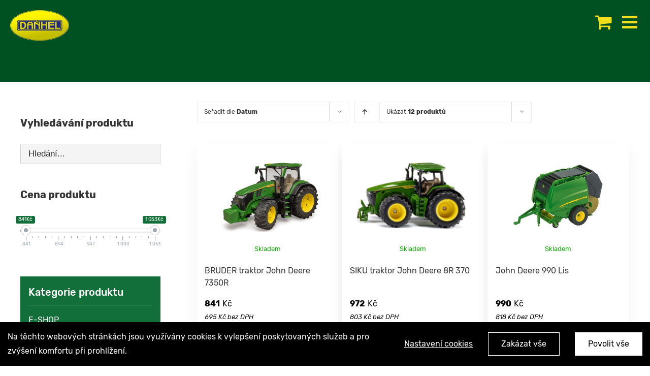

--- FILE ---
content_type: text/html; charset=UTF-8
request_url: https://danhel.cz/product-category/reklamni-predmety/hracky/modely-na-hrani/meritko-132-modely-na-hrani/
body_size: 22045
content:
<!DOCTYPE html>
<html class="avada-html-layout-wide" lang="cs">
<head>
	<meta http-equiv="X-UA-Compatible" content="IE=edge" />
	<meta http-equiv="Content-Type" content="text/html; charset=utf-8"/>
	<meta name="viewport" content="width=device-width, initial-scale=1" />
	<title>Měřítko 1:32 Archivy | DANHEL</title>

<!-- This site is optimized with the Yoast SEO plugin v13.2 - https://yoast.com/wordpress/plugins/seo/ -->
<meta name="robots" content="max-snippet:-1, max-image-preview:large, max-video-preview:-1"/>
<link rel="canonical" href="https://danhel.cz/product-category/reklamni-predmety-john-deere/hracky-john-deere/modely-na-hrani/meritko-132-modely-na-hrani/" />
<meta property="og:locale" content="cs_CZ" />
<meta property="og:type" content="object" />
<meta property="og:title" content="Měřítko 1:32 Archivy | DANHEL" />
<meta property="og:url" content="https://danhel.cz/product-category/reklamni-predmety-john-deere/hracky-john-deere/modely-na-hrani/meritko-132-modely-na-hrani/" />
<meta property="og:site_name" content="DANHEL" />
<meta name="twitter:card" content="summary_large_image" />
<meta name="twitter:title" content="Měřítko 1:32 Archivy | DANHEL" />
<script type='application/ld+json' class='yoast-schema-graph yoast-schema-graph--main'>{"@context":"https://schema.org","@graph":[{"@type":"Organization","@id":"https://danhel.cz/#organization","name":"DA\u0147HEL s.r.o.","url":"https://danhel.cz/","sameAs":["https://www.facebook.com/danhelagro/"],"logo":{"@type":"ImageObject","@id":"https://danhel.cz/#logo","inLanguage":"cs","url":"https://danhel.cz/wp-content/uploads/2020/03/logo-retina.png","width":310,"height":159,"caption":"DA\u0147HEL s.r.o."},"image":{"@id":"https://danhel.cz/#logo"}},{"@type":"WebSite","@id":"https://danhel.cz/#website","url":"https://danhel.cz/","name":"DANHEL","inLanguage":"cs","description":"Prodej a servis zem\u011bd\u011blsk\u00e9, komun\u00e1ln\u00ed a zahradn\u00ed techniky","publisher":{"@id":"https://danhel.cz/#organization"},"potentialAction":{"@type":"SearchAction","target":"https://danhel.cz/?s={search_term_string}","query-input":"required name=search_term_string"}},{"@type":"CollectionPage","@id":"https://danhel.cz/product-category/reklamni-predmety-john-deere/hracky-john-deere/modely-na-hrani/meritko-132-modely-na-hrani/#webpage","url":"https://danhel.cz/product-category/reklamni-predmety-john-deere/hracky-john-deere/modely-na-hrani/meritko-132-modely-na-hrani/","name":"M\u011b\u0159\u00edtko 1:32 Archivy | DANHEL","isPartOf":{"@id":"https://danhel.cz/#website"},"inLanguage":"cs"}]}</script>
<!-- / Yoast SEO plugin. -->

<link rel='dns-prefetch' href='//danhel.cz' />
<link rel='dns-prefetch' href='//widget.packeta.com' />
<link rel='dns-prefetch' href='//www.google.com' />
<link rel='dns-prefetch' href='//www.googletagmanager.com' />
<link rel='dns-prefetch' href='//s.w.org' />
<link rel="alternate" type="application/rss+xml" title="DANHEL &raquo; RSS zdroj" href="https://danhel.cz/feed/" />
<link rel="alternate" type="application/rss+xml" title="DANHEL &raquo; RSS komentářů" href="https://danhel.cz/comments/feed/" />
					<link rel="shortcut icon" href="https://danhel.cz/wp-content/uploads/2020/03/favicon32.png" type="image/x-icon" />
		
					<!-- For iPhone -->
			<link rel="apple-touch-icon" href="https://danhel.cz/wp-content/uploads/2020/03/favicon57.png">
		
					<!-- For iPhone Retina display -->
			<link rel="apple-touch-icon" sizes="114x114" href="https://danhel.cz/wp-content/uploads/2020/03/favicon114.png">
		
					<!-- For iPad -->
			<link rel="apple-touch-icon" sizes="72x72" href="https://danhel.cz/wp-content/uploads/2020/03/favicon72.png">
		
					<!-- For iPad Retina display -->
			<link rel="apple-touch-icon" sizes="144x144" href="https://danhel.cz/wp-content/uploads/2020/03/favicon144.png">
				<link rel="alternate" type="application/rss+xml" title="DANHEL &raquo; Měřítko 1:32 Kategorie RSS" href="https://danhel.cz/product-category/reklamni-predmety-john-deere/hracky-john-deere/modely-na-hrani/meritko-132-modely-na-hrani/feed/" />
		<script type="text/javascript">
			window._wpemojiSettings = {"baseUrl":"https:\/\/s.w.org\/images\/core\/emoji\/12.0.0-1\/72x72\/","ext":".png","svgUrl":"https:\/\/s.w.org\/images\/core\/emoji\/12.0.0-1\/svg\/","svgExt":".svg","source":{"concatemoji":"https:\/\/danhel.cz\/wp-includes\/js\/wp-emoji-release.min.js?ver=5.3.2"}};
			!function(e,a,t){var r,n,o,i,p=a.createElement("canvas"),s=p.getContext&&p.getContext("2d");function c(e,t){var a=String.fromCharCode;s.clearRect(0,0,p.width,p.height),s.fillText(a.apply(this,e),0,0);var r=p.toDataURL();return s.clearRect(0,0,p.width,p.height),s.fillText(a.apply(this,t),0,0),r===p.toDataURL()}function l(e){if(!s||!s.fillText)return!1;switch(s.textBaseline="top",s.font="600 32px Arial",e){case"flag":return!c([127987,65039,8205,9895,65039],[127987,65039,8203,9895,65039])&&(!c([55356,56826,55356,56819],[55356,56826,8203,55356,56819])&&!c([55356,57332,56128,56423,56128,56418,56128,56421,56128,56430,56128,56423,56128,56447],[55356,57332,8203,56128,56423,8203,56128,56418,8203,56128,56421,8203,56128,56430,8203,56128,56423,8203,56128,56447]));case"emoji":return!c([55357,56424,55356,57342,8205,55358,56605,8205,55357,56424,55356,57340],[55357,56424,55356,57342,8203,55358,56605,8203,55357,56424,55356,57340])}return!1}function d(e){var t=a.createElement("script");t.src=e,t.defer=t.type="text/javascript",a.getElementsByTagName("head")[0].appendChild(t)}for(i=Array("flag","emoji"),t.supports={everything:!0,everythingExceptFlag:!0},o=0;o<i.length;o++)t.supports[i[o]]=l(i[o]),t.supports.everything=t.supports.everything&&t.supports[i[o]],"flag"!==i[o]&&(t.supports.everythingExceptFlag=t.supports.everythingExceptFlag&&t.supports[i[o]]);t.supports.everythingExceptFlag=t.supports.everythingExceptFlag&&!t.supports.flag,t.DOMReady=!1,t.readyCallback=function(){t.DOMReady=!0},t.supports.everything||(n=function(){t.readyCallback()},a.addEventListener?(a.addEventListener("DOMContentLoaded",n,!1),e.addEventListener("load",n,!1)):(e.attachEvent("onload",n),a.attachEvent("onreadystatechange",function(){"complete"===a.readyState&&t.readyCallback()})),(r=t.source||{}).concatemoji?d(r.concatemoji):r.wpemoji&&r.twemoji&&(d(r.twemoji),d(r.wpemoji)))}(window,document,window._wpemojiSettings);
		</script>
		<style type="text/css">
img.wp-smiley,
img.emoji {
	display: inline !important;
	border: none !important;
	box-shadow: none !important;
	height: 1em !important;
	width: 1em !important;
	margin: 0 .07em !important;
	vertical-align: -0.1em !important;
	background: none !important;
	padding: 0 !important;
}
</style>
	<link rel='stylesheet' id='wc-block-style-css'  href='https://danhel.cz/wp-content/plugins/woocommerce/packages/woocommerce-blocks/build/style.css?ver=2.5.14' type='text/css' media='all' />
<link rel='stylesheet' id='danhel-bazar-style-css'  href='https://danhel.cz/wp-content/plugins/danhel-bazar-filtrace/assets/css/style.css?ver=1.2.0' type='text/css' media='all' />
<link rel='stylesheet' id='lps-style-css'  href='https://danhel.cz/wp-content/plugins/latest-post-shortcode/assets/css/style.min.css?ver=9.51' type='text/css' media='' />
<link rel='stylesheet' id='rs-plugin-settings-css'  href='https://danhel.cz/wp-content/plugins/revslider/public/assets/css/settings.css?ver=5.4.8.3' type='text/css' media='all' />
<style id='rs-plugin-settings-inline-css' type='text/css'>
#rs-demo-id {}
</style>
<link rel='stylesheet' id='zasilkovna-public-css-css'  href='https://danhel.cz/wp-content/plugins/woo-zasilkovna/assets/css/public-zasilkovna.css?ver=5.3.2' type='text/css' media='all' />
<link rel='stylesheet' id='woof-css'  href='https://danhel.cz/wp-content/plugins/woocommerce-products-filter/css/front.css?ver=1.2.4' type='text/css' media='all' />
<link rel='stylesheet' id='chosen-drop-down-css'  href='https://danhel.cz/wp-content/plugins/woocommerce-products-filter/js/chosen/chosen.min.css?ver=1.2.4' type='text/css' media='all' />
<style id='woocommerce-inline-inline-css' type='text/css'>
.woocommerce form .form-row .required { visibility: visible; }
</style>
<link rel='stylesheet' id='ivory-search-styles-css'  href='https://danhel.cz/wp-content/plugins/add-search-to-menu/public/css/ivory-search.min.css?ver=5.5.13' type='text/css' media='all' />
<link rel='stylesheet' id='wpify-woo~delivery-dates~style-css'  href='https://danhel.cz/wp-content/plugins/wpify-woo/build/delivery-dates.css' type='text/css' media='all' />
<link rel='stylesheet' id='avada-stylesheet-css'  href='https://danhel.cz/wp-content/themes/Avada/assets/css/style.min.css?ver=5.9' type='text/css' media='all' />
<!--[if IE]>
<link rel='stylesheet' id='avada-IE-css'  href='https://danhel.cz/wp-content/themes/Avada/assets/css/ie.min.css?ver=5.9' type='text/css' media='all' />
<style id='avada-IE-inline-css' type='text/css'>
.avada-select-parent .select-arrow{background-color:#f4f4f4}
.select-arrow{background-color:#f4f4f4}
</style>
<![endif]-->
<link rel='stylesheet' id='fusion-dynamic-css-css'  href='https://danhel.cz/wp-content/uploads/fusion-styles/433a4dc5ee7965e29aa0ecf350fcb462.min.css?ver=5.3.2' type='text/css' media='all' />
<link rel='stylesheet' id='woo-variation-swatches-css'  href='https://danhel.cz/wp-content/plugins/woo-variation-swatches/assets/css/frontend.min.css?ver=1.1.19' type='text/css' media='all' />
<style id='woo-variation-swatches-inline-css' type='text/css'>
.variable-item:not(.radio-variable-item) { width : 30px; height : 30px; } .wvs-style-squared .button-variable-item { min-width : 30px; } .button-variable-item span { font-size : 16px; }
</style>
<link rel='stylesheet' id='woo-variation-swatches-theme-override-css'  href='https://danhel.cz/wp-content/plugins/woo-variation-swatches/assets/css/wvs-theme-override.min.css?ver=1.1.19' type='text/css' media='all' />
<link rel='stylesheet' id='woo-variation-swatches-tooltip-css'  href='https://danhel.cz/wp-content/plugins/woo-variation-swatches/assets/css/frontend-tooltip.min.css?ver=1.1.19' type='text/css' media='all' />
<link rel='stylesheet' id='child-style-css'  href='https://danhel.cz/wp-content/themes/Avada-Child-Theme/style.css?ver=5.3.2' type='text/css' media='all' />
<script type="text/template" id="tmpl-variation-template">
	<div class="woocommerce-variation-description">{{{ data.variation.variation_description }}}</div>
	<div class="woocommerce-variation-price">{{{ data.variation.price_html }}}</div>
	<div class="woocommerce-variation-availability">{{{ data.variation.availability_html }}}</div>
</script>
<script type="text/template" id="tmpl-unavailable-variation-template">
	<p>Je nám líto, tento produkt není dostupný. Zvolte prosím jinou kombinaci.</p>
</script>
<script type='text/javascript' src='https://danhel.cz/wp-includes/js/jquery/jquery.js?ver=1.12.4-wp'></script>
<script type='text/javascript' src='https://danhel.cz/wp-includes/js/jquery/jquery-migrate.min.js?ver=1.4.1'></script>
<script type='text/javascript'>
/* <![CDATA[ */
var consent_data = {"necessary":{"head":"","footer":""},"functional":{"head":"","footer":""},"analytic":{"head":"<!-- Global site tag (gtag.js) - Google Analytics -->\r\n<script async src=\"https:\/\/www.googletagmanager.com\/gtag\/js?id=UA-153513548-39\"><\/script>\r\n<script>\r\n  window.dataLayer = window.dataLayer || [];\r\n  function gtag(){dataLayer.push(arguments);}\r\n  gtag('js', new Date());\r\n\r\n  gtag('config', 'UA-153513548-39');\r\n<\/script>","footer":""},"marketing":{"head":"","footer":""}};
var consent_settings = {"bartext":"Na t\u011bchto webov\u00fdch str\u00e1nk\u00e1ch jsou vyu\u017e\u00edv\u00e1ny cookies k vylep\u0161en\u00ed poskytovan\u00fdch slu\u017eeb a pro zv\u00fd\u0161en\u00ed komfortu p\u0159i prohl\u00ed\u017een\u00ed.","ttl":"180"};
/* ]]> */
</script>
<script type='text/javascript' src='https://danhel.cz/wp-content/plugins/4w-consent-with-cache/assets/js/4works.cookie.js?ver=5.3.2'></script>
<script type='text/javascript' src='https://danhel.cz/wp-content/plugins/revslider/public/assets/js/jquery.themepunch.tools.min.js?ver=5.4.8.3'></script>
<script type='text/javascript' src='https://danhel.cz/wp-content/plugins/revslider/public/assets/js/jquery.themepunch.revolution.min.js?ver=5.4.8.3'></script>
<script type='text/javascript' src='https://widget.packeta.com/v6/www/js/library.js?ver=5.3.2'></script>
<script type='text/javascript' src='https://danhel.cz/wp-content/plugins/woo-zasilkovna/assets/js/public-zasilkovna.js?ver=5.3.2'></script>

<!-- Google tag (gtag.js) snippet added by Site Kit -->

<!-- Google Analytics snippet added by Site Kit -->
<script type='text/javascript' src='https://www.googletagmanager.com/gtag/js?id=GT-MBNK2ZMT' async></script>
<script type='text/javascript'>
window.dataLayer = window.dataLayer || [];function gtag(){dataLayer.push(arguments);}
gtag("set","linker",{"domains":["danhel.cz"]});
gtag("js", new Date());
gtag("set", "developer_id.dZTNiMT", true);
gtag("config", "GT-MBNK2ZMT");
</script>

<!-- End Google tag (gtag.js) snippet added by Site Kit -->
<link rel='https://api.w.org/' href='https://danhel.cz/wp-json/' />
<link rel="EditURI" type="application/rsd+xml" title="RSD" href="https://danhel.cz/xmlrpc.php?rsd" />
<link rel="wlwmanifest" type="application/wlwmanifest+xml" href="https://danhel.cz/wp-includes/wlwmanifest.xml" /> 
<meta name="generator" content="WordPress 5.3.2" />
<meta name="generator" content="WooCommerce 3.9.3" />
<meta name="generator" content="Site Kit by Google 1.131.0" />	<noscript><style>.woocommerce-product-gallery{ opacity: 1 !important; }</style></noscript>
	<meta name="google-site-verification" content="O-zj5b08b9hrBaHkM4dxQUHt4o4hEOMB8uRdkMQ-w0A"><style type="text/css">.recentcomments a{display:inline !important;padding:0 !important;margin:0 !important;}</style>
<!-- Google Tag Manager snippet added by Site Kit -->
<script>
			( function( w, d, s, l, i ) {
				w[l] = w[l] || [];
				w[l].push( {'gtm.start': new Date().getTime(), event: 'gtm.js'} );
				var f = d.getElementsByTagName( s )[0],
					j = d.createElement( s ), dl = l != 'dataLayer' ? '&l=' + l : '';
				j.async = true;
				j.src = 'https://www.googletagmanager.com/gtm.js?id=' + i + dl;
				f.parentNode.insertBefore( j, f );
			} )( window, document, 'script', 'dataLayer', 'GTM-KFTJ3J8D' );
			
</script>

<!-- End Google Tag Manager snippet added by Site Kit -->
<meta name="generator" content="Powered by Slider Revolution 5.4.8.3 - responsive, Mobile-Friendly Slider Plugin for WordPress with comfortable drag and drop interface." />
<script type="text/javascript">function setREVStartSize(e){									
						try{ e.c=jQuery(e.c);var i=jQuery(window).width(),t=9999,r=0,n=0,l=0,f=0,s=0,h=0;
							if(e.responsiveLevels&&(jQuery.each(e.responsiveLevels,function(e,f){f>i&&(t=r=f,l=e),i>f&&f>r&&(r=f,n=e)}),t>r&&(l=n)),f=e.gridheight[l]||e.gridheight[0]||e.gridheight,s=e.gridwidth[l]||e.gridwidth[0]||e.gridwidth,h=i/s,h=h>1?1:h,f=Math.round(h*f),"fullscreen"==e.sliderLayout){var u=(e.c.width(),jQuery(window).height());if(void 0!=e.fullScreenOffsetContainer){var c=e.fullScreenOffsetContainer.split(",");if (c) jQuery.each(c,function(e,i){u=jQuery(i).length>0?u-jQuery(i).outerHeight(!0):u}),e.fullScreenOffset.split("%").length>1&&void 0!=e.fullScreenOffset&&e.fullScreenOffset.length>0?u-=jQuery(window).height()*parseInt(e.fullScreenOffset,0)/100:void 0!=e.fullScreenOffset&&e.fullScreenOffset.length>0&&(u-=parseInt(e.fullScreenOffset,0))}f=u}else void 0!=e.minHeight&&f<e.minHeight&&(f=e.minHeight);e.c.closest(".rev_slider_wrapper").css({height:f})					
						}catch(d){console.log("Failure at Presize of Slider:"+d)}						
					};</script>
        <script type="text/javascript">
            var woof_is_permalink =1;

            var woof_shop_page = "";
        
            var woof_really_curr_tax = {};
            var woof_current_page_link = location.protocol + '//' + location.host + location.pathname;
            //***lets remove pagination from woof_current_page_link
            woof_current_page_link = woof_current_page_link.replace(/\page\/[0-9]+/, "");
                    var woof_link = 'https://danhel.cz/wp-content/plugins/woocommerce-products-filter/';

                                woof_really_curr_tax = {term_id:891, taxonomy: "product_cat"};
                            </script>

                <script>

            var woof_ajaxurl = "https://danhel.cz/wp-admin/admin-ajax.php";

            var woof_lang = {
                'orderby': "orderby",
                'date': "date",
                'perpage': "per page",
                'pricerange': "price range",
                'menu_order': "menu order",
                'popularity': "popularity",
                'rating': "rating",
                'price': "price low to high",
                'price-desc': "price high to low"
            };

            if (typeof woof_lang_custom == 'undefined') {
                var woof_lang_custom = {};/*!!important*/
            }

            //***

            var woof_is_mobile = 0;
        


            var woof_show_price_search_button = 0;
            var woof_show_price_search_type = 0;
        
            var woof_show_price_search_type = 3;

            var swoof_search_slug = "swoof";

        
            var icheck_skin = {};
                        icheck_skin = 'none';
        
            var is_woof_use_chosen =1;

        

            var woof_current_values = '[]';
            //+++
            var woof_lang_loading = "Loading ...";

                        woof_lang_loading = "Vyhledávám...";
        
            var woof_lang_show_products_filter = "show products filter";
            var woof_lang_hide_products_filter = "hide products filter";
            var woof_lang_pricerange = "price range";

            //+++

            var woof_use_beauty_scroll =0;
            //+++
            var woof_autosubmit =1;
            var woof_ajaxurl = "https://danhel.cz/wp-admin/admin-ajax.php";
            /*var woof_submit_link = "";*/
            var woof_is_ajax = 0;
            var woof_ajax_redraw = 0;
            var woof_ajax_page_num =1;
            var woof_ajax_first_done = false;
            var woof_checkboxes_slide_flag = true;


            //toggles
            var woof_toggle_type = "text";

            var woof_toggle_closed_text = "-";
            var woof_toggle_opened_text = "+";

            var woof_toggle_closed_image = "https://danhel.cz/wp-content/plugins/woocommerce-products-filter/img/plus3.png";
            var woof_toggle_opened_image = "https://danhel.cz/wp-content/plugins/woocommerce-products-filter/img/minus3.png";


            //indexes which can be displayed in red buttons panel
                    var woof_accept_array = ["min_price", "orderby", "perpage", "min_rating","product_visibility","product_cat","product_tag","pa_vel","pa_velikost"];

        


            //***
            //for extensions

            var woof_ext_init_functions = null;
        

        
            var woof_overlay_skin = "default";

            jQuery(function () {
                try
                {
                    woof_current_values = jQuery.parseJSON(woof_current_values);
                } catch (e)
                {
                    woof_current_values = null;
                }
                if (woof_current_values == null || woof_current_values.length == 0) {
                    woof_current_values = {};
                }

            });

            function woof_js_after_ajax_done() {
                jQuery(document).trigger('woof_ajax_done');
                    }
        </script>
        
		
	<script type="text/javascript">
		var doc = document.documentElement;
		doc.setAttribute('data-useragent', navigator.userAgent);
	</script>

	</head>

<body data-rsssl=1 class="archive tax-product_cat term-meritko-132-modely-na-hrani term-891 theme-Avada woocommerce woocommerce-page woocommerce-no-js Avada woo-variation-swatches wvs-theme-avada-child-theme wvs-theme-child-avada wvs-style-squared wvs-attr-behavior-blur wvs-tooltip wvs-css wvs-show-label fusion-image-hovers fusion-body ltr fusion-sticky-header no-mobile-slidingbar no-totop no-mobile-totop fusion-disable-outline fusion-sub-menu-slide mobile-logo-pos-left layout-wide-mode has-sidebar fusion-top-header menu-text-align-center fusion-woo-product-design-classic mobile-menu-design-modern fusion-show-pagination-text fusion-header-layout-v1 avada-responsive avada-footer-fx-none fusion-search-form-classic fusion-avatar-square">
	<a class="skip-link screen-reader-text" href="#content">Skip to content</a>
				<div id="wrapper" class="">
		<div id="home" style="position:relative;top:-1px;"></div>
		
			<header class="fusion-header-wrapper">
				<div class="fusion-header-v1 fusion-logo-left fusion-sticky-menu- fusion-sticky-logo-1 fusion-mobile-logo-1  fusion-mobile-menu-design-modern">
					<div class="fusion-header-sticky-height"></div>
<div class="fusion-header">
	<div class="fusion-row">
					<div class="fusion-logo" data-margin-top="31px" data-margin-bottom="31px" data-margin-left="15px" data-margin-right="0">
			<a class="fusion-logo-link"  href="https://danhel.cz/" >

						<!-- standard logo -->
			<img src="https://danhel.cz/wp-content/uploads/2020/03/logo-normal.png" srcset="https://danhel.cz/wp-content/uploads/2020/03/logo-normal.png 1x, https://danhel.cz/wp-content/uploads/2020/03/logo-retina.png 2x" width="155" height="80" style="max-height:80px;height:auto;" alt="DANHEL Logo" data-retina_logo_url="https://danhel.cz/wp-content/uploads/2020/03/logo-retina.png" class="fusion-standard-logo" />

											<!-- mobile logo -->
				<img src="https://danhel.cz/wp-content/uploads/2020/03/logo-normal.png" srcset="https://danhel.cz/wp-content/uploads/2020/03/logo-normal.png 1x, https://danhel.cz/wp-content/uploads/2020/03/logo-retina.png 2x" width="155" height="80" style="max-height:80px;height:auto;" alt="DANHEL Logo" data-retina_logo_url="https://danhel.cz/wp-content/uploads/2020/03/logo-retina.png" class="fusion-mobile-logo" />
			
											<!-- sticky header logo -->
				<img src="https://danhel.cz/wp-content/uploads/2020/03/logo-normal.png" srcset="https://danhel.cz/wp-content/uploads/2020/03/logo-normal.png 1x, https://danhel.cz/wp-content/uploads/2020/03/logo-retina.png 2x" width="155" height="80" style="max-height:80px;height:auto;" alt="DANHEL Logo" data-retina_logo_url="https://danhel.cz/wp-content/uploads/2020/03/logo-retina.png" class="fusion-sticky-logo" />
					</a>
		</div>		<nav class="fusion-main-menu" aria-label="Hlavní menu"><ul id="menu-mega-menu" class="fusion-menu"><li  id="menu-item-9379"  class="menu-item menu-item-type-post_type menu-item-object-page menu-item-has-children menu-item-9379 fusion-megamenu-menu"  data-item-id="9379"><a  href="https://danhel.cz/technika/" class="fusion-textcolor-highlight"><span class="menu-text">Technika</span> <span class="fusion-caret"><i class="fusion-dropdown-indicator"></i></span></a><div class="fusion-megamenu-wrapper fusion-columns-3 columns-per-row-3 columns-13 col-span-12 fusion-megamenu-fullwidth" data-maxwidth="850"><div class="row"><div class="fusion-megamenu-holder" style="width:850px;" data-width="850"><ul role="menu" class="fusion-megamenu fusion-megamenu-border"><li  id="menu-item-9389"  class="menu-item menu-item-type-post_type menu-item-object-page menu-item-9389 fusion-megamenu-submenu fusion-megamenu-columns-3 col-lg-4 col-md-4 col-sm-4" ><div class='fusion-megamenu-title'><a href="https://danhel.cz/technika/zemedelska-technika-john-deere/"><span class="fusion-megamenu-icon fusion-megamenu-thumbnail"><img src="https://danhel.cz/wp-content/uploads/2020/12/Logo-JD-horizontal.png" alt="" title="Logo-JD-horizontal"></span>John Deere zemědělská technika</a></div></li><li  id="menu-item-274333"  class="menu-item menu-item-type-post_type menu-item-object-page menu-item-274333 fusion-megamenu-submenu fusion-megamenu-columns-3 col-lg-4 col-md-4 col-sm-4" ><div class='fusion-megamenu-title'><a href="https://danhel.cz/technika/komunalni-a-zahradni-technika/"><span class="fusion-megamenu-icon fusion-megamenu-thumbnail"><img src="https://danhel.cz/wp-content/uploads/2020/12/Logo-JD-horizontal.png" alt="" title="Logo-JD-horizontal"></span>Komunální a&nbsp;zahradní technika John Deere</a></div></li><li  id="menu-item-9390"  class="menu-item menu-item-type-post_type menu-item-object-page menu-item-9390 fusion-megamenu-submenu fusion-megamenu-columns-3 col-lg-4 col-md-4 col-sm-4" ><div class='fusion-megamenu-title'><a href="https://danhel.cz/technika/pronar/"><span class="fusion-megamenu-icon fusion-megamenu-thumbnail"><img src="https://danhel.cz/wp-content/uploads/2020/12/LOGO_Pronar_horizontal.png" alt="" title="LOGO_Pronar_horizontal"></span>Pronar</a></div></li></ul><ul role="menu" class="fusion-megamenu fusion-megamenu-row-2 fusion-megamenu-row-columns-3 fusion-megamenu-border" ><li  id="menu-item-9396"  class="menu-item menu-item-type-post_type menu-item-object-page menu-item-9396 fusion-megamenu-submenu fusion-megamenu-columns-3 col-lg-4 col-md-4 col-sm-4" ><div class='fusion-megamenu-title'><a href="https://danhel.cz/technika/kramer/"><span class="fusion-megamenu-icon fusion-megamenu-thumbnail"><img src="https://danhel.cz/wp-content/uploads/2020/12/Kramer-logo-horizontal.png" alt="" title="Kramer logo horizontal"></span>Kramer</a></div></li><li  id="menu-item-9398"  class="menu-item menu-item-type-post_type menu-item-object-page menu-item-9398 fusion-megamenu-submenu fusion-megamenu-columns-3 col-lg-4 col-md-4 col-sm-4" ><div class='fusion-megamenu-title'><a href="https://danhel.cz/technika/bednar-fmt/"><span class="fusion-megamenu-icon fusion-megamenu-thumbnail"><img src="https://danhel.cz/wp-content/uploads/2020/12/BEDNAR_logo_2019_RGB.png" alt="" title="BEDNAR_logo_2019_RGB"></span>Bednar FMT</a></div></li><li  id="menu-item-9399"  class="menu-item menu-item-type-post_type menu-item-object-page menu-item-9399 fusion-megamenu-submenu fusion-megamenu-columns-3 col-lg-4 col-md-4 col-sm-4" ><div class='fusion-megamenu-title'><a href="https://danhel.cz/technika/kuhn/"><span class="fusion-megamenu-icon fusion-megamenu-thumbnail"><img src="https://danhel.cz/wp-content/uploads/2020/12/Kuhn.png" alt="" title="Kuhn"></span>Kuhn</a></div></li></ul><ul role="menu" class="fusion-megamenu fusion-megamenu-row-3 fusion-megamenu-row-columns-3 fusion-megamenu-border" ><li  id="menu-item-9395"  class="menu-item menu-item-type-post_type menu-item-object-page menu-item-9395 fusion-megamenu-submenu fusion-megamenu-columns-3 col-lg-4 col-md-4 col-sm-4" ><div class='fusion-megamenu-title'><a href="https://danhel.cz/technika/annaburger/"><span class="fusion-megamenu-icon fusion-megamenu-thumbnail"><img src="https://danhel.cz/wp-content/uploads/2020/06/annaburger.png" alt="" title=""></span>Annaburger</a></div></li><li  id="menu-item-9393"  class="menu-item menu-item-type-post_type menu-item-object-page menu-item-9393 fusion-megamenu-submenu fusion-megamenu-columns-3 col-lg-4 col-md-4 col-sm-4" ><div class='fusion-megamenu-title'><a href="https://danhel.cz/technika/zemedelska-technika-lemken/"><span class="fusion-megamenu-icon fusion-megamenu-thumbnail"><img src="https://danhel.cz/wp-content/uploads/2020/06/Lemken.png" alt="" title=""></span>Lemken</a></div></li><li  id="menu-item-9400"  class="menu-item menu-item-type-post_type menu-item-object-page menu-item-9400 fusion-megamenu-submenu fusion-megamenu-columns-3 col-lg-4 col-md-4 col-sm-4" ><div class='fusion-megamenu-title'><a href="https://danhel.cz/technika/bogballe/"><span class="fusion-megamenu-icon fusion-megamenu-thumbnail"><img src="https://danhel.cz/wp-content/uploads/2020/06/bogballe.png" alt="" title=""></span>Bogballe</a></div></li></ul><ul role="menu" class="fusion-megamenu fusion-megamenu-row-4 fusion-megamenu-row-columns-3 fusion-megamenu-border" ><li  id="menu-item-9392"  class="menu-item menu-item-type-post_type menu-item-object-page menu-item-9392 fusion-megamenu-submenu fusion-megamenu-columns-3 col-lg-4 col-md-4 col-sm-4" ><div class='fusion-megamenu-title'><a href="https://danhel.cz/technika/wtc-pisecna/"><span class="fusion-megamenu-icon fusion-megamenu-thumbnail"><img src="https://danhel.cz/wp-content/uploads/2020/06/wtc-pisecna.png" alt="" title=""></span>WTC Písečná</a></div></li><li  id="menu-item-9391"  class="menu-item menu-item-type-post_type menu-item-object-page menu-item-9391 fusion-megamenu-submenu fusion-megamenu-columns-3 col-lg-4 col-md-4 col-sm-4" ><div class='fusion-megamenu-title'><a href="https://danhel.cz/technika/roc/"><span class="fusion-megamenu-icon fusion-megamenu-thumbnail"><img src="https://danhel.cz/wp-content/uploads/2020/06/roc.jpg" alt="" title=""></span>ROC</a></div></li><li  id="menu-item-9394"  class="menu-item menu-item-type-post_type menu-item-object-page menu-item-9394 fusion-megamenu-submenu fusion-megamenu-columns-3 col-lg-4 col-md-4 col-sm-4" ><div class='fusion-megamenu-title'><a href="https://danhel.cz/technika/spearhead/"><span class="fusion-megamenu-icon fusion-megamenu-thumbnail"><img src="https://danhel.cz/wp-content/uploads/2020/06/spearhead_new_300x39.png" alt="" title=""></span>Spearhead</a></div></li></ul><ul role="menu" class="fusion-megamenu fusion-megamenu-row-5 fusion-megamenu-row-columns-1" style="width:33.333333333333% !important;"><li  id="menu-item-9403"  class="menu-item menu-item-type-post_type menu-item-object-page menu-item-9403 fusion-megamenu-submenu fusion-megamenu-columns-1 col-lg-12 col-md-12 col-sm-12" ><div class='fusion-megamenu-title'><a href="https://danhel.cz/technika/krmne-vozy/">Krmné vozy</a></div></li></ul></div><div style="clear:both;"></div></div></div></li><li  id="menu-item-257062"  class="menu-item menu-item-type-post_type menu-item-object-page menu-item-257062"  data-item-id="257062"><a  href="https://danhel.cz/pujcovna/" class="fusion-textcolor-highlight"><span class="menu-text">Půjčovna</span></a></li><li  id="menu-item-9380"  class="menu-item menu-item-type-post_type menu-item-object-page menu-item-9380"  data-item-id="9380"><a  href="https://danhel.cz/agrosluzby/" class="fusion-textcolor-highlight"><span class="menu-text">Agroslužby</span></a></li><li  id="menu-item-257070"  class="menu-item menu-item-type-post_type menu-item-object-page menu-item-257070"  data-item-id="257070"><a  href="https://danhel.cz/kariera/" class="fusion-textcolor-highlight"><span class="menu-text">Kariéra</span></a></li><li  id="menu-item-9376"  class="menu-item menu-item-type-post_type menu-item-object-page menu-item-9376"  data-item-id="9376"><a  href="https://danhel.cz/aktuality/" class="fusion-textcolor-highlight"><span class="menu-text">Aktuality</span></a></li><li  id="menu-item-9382"  class="menu-item menu-item-type-post_type menu-item-object-page menu-item-9382"  data-item-id="9382"><a  href="https://danhel.cz/bazar/" class="fusion-textcolor-highlight"><span class="menu-text">Bazar</span></a></li><li  id="menu-item-9383"  class="menu-item menu-item-type-custom menu-item-object-custom menu-item-9383"  data-item-id="9383"><a  href="https://danhel.cz/obchod/" class="fusion-textcolor-highlight"><span class="menu-text">E-shop</span></a></li><li  id="menu-item-9384"  class="menu-item menu-item-type-custom menu-item-object-custom menu-item-has-children menu-item-9384 fusion-megamenu-menu"  data-item-id="9384"><a  href="#" class="fusion-textcolor-highlight"><span class="menu-text">Ostatní</span> <span class="fusion-caret"><i class="fusion-dropdown-indicator"></i></span></a><div class="fusion-megamenu-wrapper fusion-columns-2 columns-per-row-2 columns-6 col-span-12 fusion-megamenu-fullwidth" data-maxwidth="850"><div class="row"><div class="fusion-megamenu-holder" style="width:850px;" data-width="850"><ul role="menu" class="fusion-megamenu fusion-megamenu-border"><li  id="menu-item-9381"  class="menu-item menu-item-type-post_type menu-item-object-page menu-item-9381 fusion-megamenu-submenu fusion-megamenu-columns-2 col-lg-6 col-md-6 col-sm-6" ><div class='fusion-megamenu-title'><a href="https://danhel.cz/obchod-s-komoditami/">Obchod s&nbsp;komoditami</a></div></li><li  id="menu-item-9408"  class="menu-item menu-item-type-post_type menu-item-object-page menu-item-9408 fusion-megamenu-submenu fusion-megamenu-columns-2 col-lg-6 col-md-6 col-sm-6" ><div class='fusion-megamenu-title'><a href="https://danhel.cz/servis-stroju-2/">Servis strojů</a></div></li></ul><ul role="menu" class="fusion-megamenu fusion-megamenu-row-2 fusion-megamenu-row-columns-2 fusion-megamenu-border" ><li  id="menu-item-9406"  class="menu-item menu-item-type-post_type menu-item-object-page menu-item-9406 fusion-megamenu-submenu fusion-megamenu-columns-2 col-lg-6 col-md-6 col-sm-6" ><div class='fusion-megamenu-title'><a href="https://danhel.cz/nahradni-dily/">Náhradní díly</a></div></li><li  id="menu-item-9385"  class="menu-item menu-item-type-post_type menu-item-object-page menu-item-9385 fusion-megamenu-submenu fusion-megamenu-columns-2 col-lg-6 col-md-6 col-sm-6" ><div class='fusion-megamenu-title'><a href="https://danhel.cz/stroje-skladem/">Stroje skladem</a></div></li></ul><ul role="menu" class="fusion-megamenu fusion-megamenu-row-3 fusion-megamenu-row-columns-2" ><li  id="menu-item-9407"  class="menu-item menu-item-type-post_type menu-item-object-page menu-item-9407 fusion-megamenu-submenu fusion-megamenu-columns-2 col-lg-6 col-md-6 col-sm-6" ><div class='fusion-megamenu-title'><a href="https://danhel.cz/fotogalerie/">Fotogalerie</a></div></li><li  id="menu-item-9386"  class="menu-item menu-item-type-post_type menu-item-object-page menu-item-9386 fusion-megamenu-submenu fusion-megamenu-columns-2 col-lg-6 col-md-6 col-sm-6" ><div class='fusion-megamenu-title'><a href="https://danhel.cz/o-nas/">O nás</a></div></li></ul></div><div style="clear:both;"></div></div></div></li><li  id="menu-item-9387"  class="menu-item menu-item-type-custom menu-item-object-custom menu-item-has-children menu-item-9387 fusion-dropdown-menu"  data-item-id="9387"><a  href="#" class="fusion-textcolor-highlight"><span class="menu-text">Kontakty</span> <span class="fusion-caret"><i class="fusion-dropdown-indicator"></i></span></a><ul role="menu" class="sub-menu"><li  id="menu-item-9411"  class="menu-item menu-item-type-post_type menu-item-object-page menu-item-9411 fusion-dropdown-submenu" ><a  href="https://danhel.cz/kontakty/" class="fusion-textcolor-highlight"><span>Hlavní kontakty</span></a></li><li  id="menu-item-9409"  class="menu-item menu-item-type-post_type menu-item-object-page menu-item-9409 fusion-dropdown-submenu" ><a  href="https://danhel.cz/prodejni-a-servisni-stredisko-stred/" class="fusion-textcolor-highlight"><span>Prodejní a&nbsp;servisní středisko Střed</span></a></li><li  id="menu-item-9410"  class="menu-item menu-item-type-post_type menu-item-object-page menu-item-9410 fusion-dropdown-submenu" ><a  href="https://danhel.cz/prodejni-a-servisni-stredisko-jih/" class="fusion-textcolor-highlight"><span>Prodejní a&nbsp;servisní středisko Jih</span></a></li></ul></li><li  id="menu-item-13004"  class="menu-item menu-item-type-post_type menu-item-object-page menu-item-13004"  data-item-id="13004"><a  href="https://danhel.cz/muj-ucet/" class="fusion-icon-only-link fusion-flex-link fusion-textcolor-highlight"><span class="fusion-megamenu-icon"><i class="glyphicon fa-user fas"></i></span><span class="menu-text"><span class="menu-title">Můj účet</span></span></a></li><li class="fusion-custom-menu-item fusion-menu-cart fusion-main-menu-cart fusion-widget-cart-counter"><a class="fusion-main-menu-icon" href="https://danhel.cz/kosik/"><span class="menu-text" aria-label="Zobrazit košík"></span></a></li></ul></nav><div class="fusion-mobile-navigation"><ul id="menu-mobilni-menu" class="fusion-mobile-menu"><li  id="menu-item-8934"  class="menu-item menu-item-type-post_type menu-item-object-page menu-item-has-children menu-item-8934 fusion-dropdown-menu"  data-item-id="8934"><a  href="https://danhel.cz/technika/" class="fusion-textcolor-highlight"><span class="menu-text">Technika</span> <span class="fusion-caret"><i class="fusion-dropdown-indicator"></i></span></a><ul role="menu" class="sub-menu"><li  id="menu-item-9122"  class="menu-item menu-item-type-post_type menu-item-object-page menu-item-9122 fusion-dropdown-submenu" ><a  href="https://danhel.cz/technika/zemedelska-technika-john-deere/" class="fusion-textcolor-highlight"><span>John Deere</span></a></li><li  id="menu-item-9303"  class="menu-item menu-item-type-post_type menu-item-object-page menu-item-9303 fusion-dropdown-submenu" ><a  href="https://danhel.cz/technika/pronar/" class="fusion-textcolor-highlight"><span>Pronar</span></a></li><li  id="menu-item-9135"  class="menu-item menu-item-type-post_type menu-item-object-page menu-item-9135 fusion-dropdown-submenu" ><a  href="https://danhel.cz/technika/kramer/" class="fusion-textcolor-highlight"><span>Kramer</span></a></li><li  id="menu-item-9133"  class="menu-item menu-item-type-post_type menu-item-object-page menu-item-9133 fusion-dropdown-submenu" ><a  href="https://danhel.cz/technika/bednar-fmt/" class="fusion-textcolor-highlight"><span>Bednar FMT</span></a></li><li  id="menu-item-9136"  class="menu-item menu-item-type-post_type menu-item-object-page menu-item-9136 fusion-dropdown-submenu" ><a  href="https://danhel.cz/technika/kuhn/" class="fusion-textcolor-highlight"><span>Kuhn</span></a></li><li  id="menu-item-9132"  class="menu-item menu-item-type-post_type menu-item-object-page menu-item-9132 fusion-dropdown-submenu" ><a  href="https://danhel.cz/technika/annaburger/" class="fusion-textcolor-highlight"><span>Annaburger</span></a></li><li  id="menu-item-9130"  class="menu-item menu-item-type-post_type menu-item-object-page menu-item-9130 fusion-dropdown-submenu" ><a  href="https://danhel.cz/technika/zemedelska-technika-lemken/" class="fusion-textcolor-highlight"><span>Lemken</span></a></li><li  id="menu-item-9137"  class="menu-item menu-item-type-post_type menu-item-object-page menu-item-9137 fusion-dropdown-submenu" ><a  href="https://danhel.cz/technika/bogballe/" class="fusion-textcolor-highlight"><span>Bogballe</span></a></li><li  id="menu-item-9129"  class="menu-item menu-item-type-post_type menu-item-object-page menu-item-9129 fusion-dropdown-submenu" ><a  href="https://danhel.cz/technika/wtc-pisecna/" class="fusion-textcolor-highlight"><span>WTC Písečná</span></a></li><li  id="menu-item-9128"  class="menu-item menu-item-type-post_type menu-item-object-page menu-item-9128 fusion-dropdown-submenu" ><a  href="https://danhel.cz/technika/roc/" class="fusion-textcolor-highlight"><span>ROC</span></a></li><li  id="menu-item-9441"  class="menu-item menu-item-type-post_type menu-item-object-page menu-item-9441 fusion-dropdown-submenu" ><a  href="https://danhel.cz/technika/krmne-vozy/" class="fusion-textcolor-highlight"><span>Krmné vozy</span></a></li><li  id="menu-item-9131"  class="menu-item menu-item-type-post_type menu-item-object-page menu-item-9131 fusion-dropdown-submenu" ><a  href="https://danhel.cz/technika/spearhead/" class="fusion-textcolor-highlight"><span>Spearhead</span></a></li></ul></li><li  id="menu-item-257095"  class="menu-item menu-item-type-post_type menu-item-object-page menu-item-257095"  data-item-id="257095"><a  href="https://danhel.cz/pujcovna/" class="fusion-textcolor-highlight"><span class="menu-text">Půjčovna</span></a></li><li  id="menu-item-9349"  class="menu-item menu-item-type-post_type menu-item-object-page menu-item-9349"  data-item-id="9349"><a  href="https://danhel.cz/agrosluzby/" class="fusion-textcolor-highlight"><span class="menu-text">Agroslužby</span></a></li><li  id="menu-item-257096"  class="menu-item menu-item-type-post_type menu-item-object-page menu-item-257096"  data-item-id="257096"><a  href="https://danhel.cz/kariera/" class="fusion-textcolor-highlight"><span class="menu-text">Kariéra</span></a></li><li  id="menu-item-9118"  class="menu-item menu-item-type-post_type menu-item-object-page menu-item-9118"  data-item-id="9118"><a  href="https://danhel.cz/aktuality/" class="fusion-textcolor-highlight"><span class="menu-text">Aktuality</span></a></li><li  id="menu-item-9253"  class="menu-item menu-item-type-post_type menu-item-object-page menu-item-9253"  data-item-id="9253"><a  href="https://danhel.cz/bazar/" class="fusion-textcolor-highlight"><span class="menu-text">Bazar</span></a></li><li  id="menu-item-9117"  class="menu-item menu-item-type-custom menu-item-object-custom menu-item-9117"  data-item-id="9117"><a  href="https://danhel.cz/obchod/" class="fusion-textcolor-highlight"><span class="menu-text">E-SHOP</span></a></li><li  id="menu-item-8937"  class="menu-item menu-item-type-custom menu-item-object-custom menu-item-has-children menu-item-8937 fusion-dropdown-menu"  data-item-id="8937"><a  href="#" class="fusion-textcolor-highlight"><span class="menu-text">Ostatní</span> <span class="fusion-caret"><i class="fusion-dropdown-indicator"></i></span></a><ul role="menu" class="sub-menu"><li  id="menu-item-9116"  class="menu-item menu-item-type-post_type menu-item-object-page menu-item-9116 fusion-dropdown-submenu" ><a  href="https://danhel.cz/fotogalerie/" class="fusion-textcolor-highlight"><span>Fotogalerie</span></a></li><li  id="menu-item-9142"  class="menu-item menu-item-type-post_type menu-item-object-page menu-item-9142 fusion-dropdown-submenu" ><a  href="https://danhel.cz/nahradni-dily/" class="fusion-textcolor-highlight"><span>Náhradní díly</span></a></li><li  id="menu-item-8935"  class="menu-item menu-item-type-post_type menu-item-object-page menu-item-8935 fusion-dropdown-submenu" ><a  href="https://danhel.cz/o-nas/" class="fusion-textcolor-highlight"><span>O nás</span></a></li><li  id="menu-item-9143"  class="menu-item menu-item-type-post_type menu-item-object-page menu-item-9143 fusion-dropdown-submenu" ><a  href="https://danhel.cz/servis-stroju-2/" class="fusion-textcolor-highlight"><span>Servis strojů</span></a></li><li  id="menu-item-8936"  class="menu-item menu-item-type-post_type menu-item-object-page menu-item-8936 fusion-dropdown-submenu" ><a  href="https://danhel.cz/stroje-skladem/" class="fusion-textcolor-highlight"><span>Stroje skladem</span></a></li></ul></li><li  id="menu-item-9144"  class="menu-item menu-item-type-custom menu-item-object-custom menu-item-has-children menu-item-9144 fusion-dropdown-menu"  data-item-id="9144"><a  href="#" class="fusion-textcolor-highlight"><span class="menu-text">Kontakty</span> <span class="fusion-caret"><i class="fusion-dropdown-indicator"></i></span></a><ul role="menu" class="sub-menu"><li  id="menu-item-9145"  class="menu-item menu-item-type-post_type menu-item-object-page menu-item-9145 fusion-dropdown-submenu" ><a  href="https://danhel.cz/kontakty/" class="fusion-textcolor-highlight"><span>Hlavní kontakty</span></a></li><li  id="menu-item-9146"  class="menu-item menu-item-type-post_type menu-item-object-page menu-item-9146 fusion-dropdown-submenu" ><a  href="https://danhel.cz/prodejni-a-servisni-stredisko-stred/" class="fusion-textcolor-highlight"><span>Prodejní a&nbsp;servisní středisko Střed</span></a></li><li  id="menu-item-9147"  class="menu-item menu-item-type-post_type menu-item-object-page menu-item-9147 fusion-dropdown-submenu" ><a  href="https://danhel.cz/prodejni-a-servisni-stredisko-jih/" class="fusion-textcolor-highlight"><span>Prodejní a&nbsp;servisní středisko Jih</span></a></li></ul></li></ul></div>	<div class="fusion-mobile-menu-icons">
							<a href="#" class="fusion-icon fusion-icon-bars" aria-label="Toggle mobile menu" aria-expanded="false"></a>
		
		
		
					<a href="https://danhel.cz/kosik/" class="fusion-icon fusion-icon-shopping-cart"  aria-label="Toggle mobile cart"></a>
			</div>
	
<nav class="fusion-mobile-nav-holder fusion-mobile-menu-text-align-left" aria-label="Main Menu Mobile"></nav>

					</div>
</div>
				</div>
				<div class="fusion-clearfix"></div>
			</header>
					
		
		<div id="sliders-container">
					</div>
				
		
					<div class="fusion-page-title-bar fusion-page-title-bar-none fusion-page-title-bar-center">
	<div class="fusion-page-title-row">
		<div class="fusion-page-title-wrapper">
			<div class="fusion-page-title-captions">

				
															<div class="fusion-page-title-secondary">
							<div class="fusion-breadcrumbs"><span ><a  href="https://danhel.cz"><span >Úvodní stránka</span></a></span><span class="fusion-breadcrumb-sep">/</span><span ><a  href="https://danhel.cz/obchod/"><span >Obchod</span></a></span><span class="fusion-breadcrumb-sep">/</span><span ><a  href="https://danhel.cz/product-category/reklamni-predmety-john-deere/"><span >Reklamní předměty</span></a></span><span class="fusion-breadcrumb-sep">/</span><span ><a  href="https://danhel.cz/product-category/reklamni-predmety-john-deere/hracky-john-deere/"><span >Hračky</span></a></span><span class="fusion-breadcrumb-sep">/</span><span ><a  href="https://danhel.cz/product-category/reklamni-predmety-john-deere/hracky-john-deere/modely-na-hrani/"><span >Modely na hraní</span></a></span><span class="fusion-breadcrumb-sep">/</span><span class="breadcrumb-leaf">Měřítko 1:32</span></div>						</div>
									
			</div>

			
		</div>
	</div>
</div>
				
				<main id="main" class="clearfix " style="">
			<div class="fusion-row" style="">
		<div class="woocommerce-container">
			<section id="content"class="" style="float: right;">
		<header class="woocommerce-products-header">
	
	</header>



        <div class="woocommerce-notices-wrapper"></div>
<div class="catalog-ordering fusion-clearfix">
			<div class="orderby-order-container">
			<ul class="orderby order-dropdown">
				<li>
					<span class="current-li">
						<span class="current-li-content">
														<a aria-haspopup="true">Seřadit dle <strong>Datum</strong></a>
						</span>
					</span>
					<ul>
																		<li class="">
														<a href="?product_orderby=name">Seřadit dle <strong>Jméno</strong></a>
						</li>
						<li class="">AAAAAA
														<a href="?product_orderby=price">Seřadit dle <strong>Cena</strong></a>
						</li>
						<li class="current">
														<a href="?product_orderby=date">Seřadit dle <strong>Datum</strong></a>
						</li>
						<li class="">
														<a href="?product_orderby=popularity">Seřadit dle <strong>Oblíbené</strong></a>
						</li>
													<li class="">
																<a href="?product_orderby=rating">Seřadit dle <strong>Hodnocení</strong></a>
							</li>
											</ul>
				</li>
			</ul>

			<ul class="order">
															<li class="desc"><a aria-label="Ascending order" aria-haspopup="true" href="?product_order=asc"><i class="fusion-icon-arrow-down2 icomoon-up"></i></a></li>
												</ul>
		</div>

		<ul class="sort-count order-dropdown">
			<li>
								<span class="current-li"><a aria-haspopup="true">Ukázat <strong>12 produktů</strong></a></span>
				<ul>
					<li class="current">
												<a href="?product_count=12">Ukázat <strong>12 produktů</strong></a>
					</li>
					<li class="">
												<a href="?product_count=24">Ukázat <strong>24 produktů</strong></a>
					</li>
					<li class="">
												<a href="?product_count=36">Ukázat <strong>36 produktů</strong></a>
					</li>
				</ul>
			</li>
		</ul>
	
											<ul class="fusion-grid-list-view">
			<li class="fusion-grid-view-li active-view">
				<a class="fusion-grid-view" aria-label="View as grid" aria-haspopup="true" href="?product_view=grid"><i class="fusion-icon-grid icomoon-grid"></i></a>
			</li>
			<li class="fusion-list-view-li">
				<a class="fusion-list-view" aria-haspopup="true" aria-label="View as list" href="?product_view=list"><i class="fusion-icon-list icomoon-list"></i></a>
			</li>
		</ul>
	</div>
<ul class="products clearfix products-3">
<li class="product-grid-view product type-product post-257579 status-publish first instock product_cat-meritko-132-modely-na-hrani product_tag-novinka product_tag-skladem has-post-thumbnail taxable shipping-taxable purchasable product-type-simple">
	<a href="https://danhel.cz/product/bruder-traktor-john-deere-7350r/" class="product-images" aria-label="BRUDER traktor John Deere 7350R">

	<div class="fusion-in-stock">
		<div class="fusion-position-text">
			Skladem		</div>
	</div>
	<div class="featured-image">
		<img width="800" height="585" src="https://danhel.cz/wp-content/uploads/2022/10/U03150.jpg" class="attachment-shop_catalog size-shop_catalog wp-post-image" alt="" />			<div class="cart-loading"><i class="fusion-icon-spinner"></i></div>
	</div>
</a>
<div class="fusion-product-content">
	<div class="product-details">
		<div class="product-details-container">
<h3 class="product-title">
	<a href="https://danhel.cz/product/bruder-traktor-john-deere-7350r/">
		BRUDER traktor John Deere 7350R	</a>
</h3>
<div class="fusion-price-rating">

	<span class="price"><span class="woocommerce-Price-amount amount">841<span class="woocommerce-Price-currencySymbol">&#75;&#269;</span></span><div style="font-size: 13px; font-style: italic;">695 Kč bez DPH</div></span>
		</div>
	</div>
</div>


	<div class="product-buttons">
		<div class="fusion-content-sep sep-double sep-solid"></div>
		<div class="product-buttons-container clearfix">
<a href="?add-to-cart=257579" data-quantity="1" class="button product_type_simple add_to_cart_button ajax_add_to_cart" data-product_id="257579" data-product_sku="U03150" aria-label="Přidat &ldquo;BRUDER traktor John Deere 7350R&rdquo; do košíku" rel="nofollow">Přidat do košíku</a><a href="https://danhel.cz/product/bruder-traktor-john-deere-7350r/" class="show_details_button">
	Detaily</a>

	</div>
	</div>

	</div> </li>
<li class="product-grid-view product type-product post-257526 status-publish instock product_cat-meritko-132-modely-na-hrani product_tag-novinka product_tag-skladem has-post-thumbnail taxable shipping-taxable purchasable product-type-simple">
	<a href="https://danhel.cz/product/siku-traktor-john-deere-8r-370/" class="product-images" aria-label="SIKU traktor John Deere 8R 370">

	<div class="fusion-in-stock">
		<div class="fusion-position-text">
			Skladem		</div>
	</div>
	<div class="featured-image">
		<img width="1000" height="600" src="https://danhel.cz/wp-content/uploads/2022/09/S03290_1.jpg" class="attachment-shop_catalog size-shop_catalog wp-post-image" alt="" />			<div class="cart-loading"><i class="fusion-icon-spinner"></i></div>
	</div>
</a>
<div class="fusion-product-content">
	<div class="product-details">
		<div class="product-details-container">
<h3 class="product-title">
	<a href="https://danhel.cz/product/siku-traktor-john-deere-8r-370/">
		SIKU traktor John Deere 8R 370	</a>
</h3>
<div class="fusion-price-rating">

	<span class="price"><span class="woocommerce-Price-amount amount">972<span class="woocommerce-Price-currencySymbol">&#75;&#269;</span></span><div style="font-size: 13px; font-style: italic;">803 Kč bez DPH</div></span>
		</div>
	</div>
</div>


	<div class="product-buttons">
		<div class="fusion-content-sep sep-double sep-solid"></div>
		<div class="product-buttons-container clearfix">
<a href="?add-to-cart=257526" data-quantity="1" class="button product_type_simple add_to_cart_button ajax_add_to_cart" data-product_id="257526" data-product_sku="S03290" aria-label="Přidat &ldquo;SIKU traktor John Deere 8R 370&rdquo; do košíku" rel="nofollow">Přidat do košíku</a><a href="https://danhel.cz/product/siku-traktor-john-deere-8r-370/" class="show_details_button">
	Detaily</a>

	</div>
	</div>

	</div> </li>
<li class="product-grid-view product type-product post-248102 status-publish last instock product_cat-meritko-132-modely-na-hrani product_tag-skladem has-post-thumbnail taxable shipping-taxable purchasable product-type-simple">
	<a href="https://danhel.cz/product/john-deere-990-lis/" class="product-images" aria-label="John Deere 990 Lis">

	<div class="fusion-in-stock">
		<div class="fusion-position-text">
			Skladem		</div>
	</div>
	<div class="featured-image">
		<img width="310" height="227" src="https://danhel.cz/wp-content/uploads/2021/11/S02465.jpg" class="attachment-shop_catalog size-shop_catalog wp-post-image" alt="" />			<div class="cart-loading"><i class="fusion-icon-spinner"></i></div>
	</div>
</a>
<div class="fusion-product-content">
	<div class="product-details">
		<div class="product-details-container">
<h3 class="product-title">
	<a href="https://danhel.cz/product/john-deere-990-lis/">
		John Deere 990 Lis	</a>
</h3>
<div class="fusion-price-rating">

	<span class="price"><span class="woocommerce-Price-amount amount">990<span class="woocommerce-Price-currencySymbol">&#75;&#269;</span></span><div style="font-size: 13px; font-style: italic;">818 Kč bez DPH</div></span>
		</div>
	</div>
</div>


	<div class="product-buttons">
		<div class="fusion-content-sep sep-double sep-solid"></div>
		<div class="product-buttons-container clearfix">
<a href="?add-to-cart=248102" data-quantity="1" class="button product_type_simple add_to_cart_button ajax_add_to_cart" data-product_id="248102" data-product_sku="S02465" aria-label="Přidat &ldquo;John Deere 990 Lis&rdquo; do košíku" rel="nofollow">Přidat do košíku</a><a href="https://danhel.cz/product/john-deere-990-lis/" class="show_details_button">
	Detaily</a>

	</div>
	</div>

	</div> </li>
<li class="product-grid-view product type-product post-248059 status-publish first instock product_cat-meritko-132-modely-na-hrani product_tag-skladem has-post-thumbnail taxable shipping-taxable purchasable product-type-simple">
	<a href="https://danhel.cz/product/john-deere-traktor-6820/" class="product-images" aria-label="John Deere Traktor 6820">

	<div class="fusion-in-stock">
		<div class="fusion-position-text">
			Skladem		</div>
	</div>
	<div class="featured-image">
		<img width="310" height="227" src="https://danhel.cz/wp-content/uploads/2021/11/S03652.jpg" class="attachment-shop_catalog size-shop_catalog wp-post-image" alt="" />			<div class="cart-loading"><i class="fusion-icon-spinner"></i></div>
	</div>
</a>
<div class="fusion-product-content">
	<div class="product-details">
		<div class="product-details-container">
<h3 class="product-title">
	<a href="https://danhel.cz/product/john-deere-traktor-6820/">
		John Deere Traktor 6820	</a>
</h3>
<div class="fusion-price-rating">

	<span class="price"><span class="woocommerce-Price-amount amount">1 053<span class="woocommerce-Price-currencySymbol">&#75;&#269;</span></span><div style="font-size: 13px; font-style: italic;">870 Kč bez DPH</div></span>
		</div>
	</div>
</div>


	<div class="product-buttons">
		<div class="fusion-content-sep sep-double sep-solid"></div>
		<div class="product-buttons-container clearfix">
<a href="?add-to-cart=248059" data-quantity="1" class="button product_type_simple add_to_cart_button ajax_add_to_cart" data-product_id="248059" data-product_sku="S03652" aria-label="Přidat &ldquo;John Deere Traktor 6820&rdquo; do košíku" rel="nofollow">Přidat do košíku</a><a href="https://danhel.cz/product/john-deere-traktor-6820/" class="show_details_button">
	Detaily</a>

	</div>
	</div>

	</div> </li>
<li class="product-grid-view product type-product post-247968 status-publish instock product_cat-meritko-132-modely-na-hrani product_tag-skladem has-post-thumbnail taxable shipping-taxable purchasable product-type-simple">
	<a href="https://danhel.cz/product/john-deere-traktor-6210r/" class="product-images" aria-label="John Deere Traktor 6210R">

	<div class="fusion-in-stock">
		<div class="fusion-position-text">
			Skladem		</div>
	</div>
	<div class="featured-image">
		<img width="310" height="227" src="https://danhel.cz/wp-content/uploads/2021/11/S03282.jpg" class="attachment-shop_catalog size-shop_catalog wp-post-image" alt="" />			<div class="cart-loading"><i class="fusion-icon-spinner"></i></div>
	</div>
</a>
<div class="fusion-product-content">
	<div class="product-details">
		<div class="product-details-container">
<h3 class="product-title">
	<a href="https://danhel.cz/product/john-deere-traktor-6210r/">
		John Deere Traktor 6210R	</a>
</h3>
<div class="fusion-price-rating">

	<span class="price"><span class="woocommerce-Price-amount amount">1 009<span class="woocommerce-Price-currencySymbol">&#75;&#269;</span></span><div style="font-size: 13px; font-style: italic;">834 Kč bez DPH</div></span>
		</div>
	</div>
</div>


	<div class="product-buttons">
		<div class="fusion-content-sep sep-double sep-solid"></div>
		<div class="product-buttons-container clearfix">
<a href="?add-to-cart=247968" data-quantity="1" class="button product_type_simple add_to_cart_button ajax_add_to_cart" data-product_id="247968" data-product_sku="S03282" aria-label="Přidat &ldquo;John Deere Traktor 6210R&rdquo; do košíku" rel="nofollow">Přidat do košíku</a><a href="https://danhel.cz/product/john-deere-traktor-6210r/" class="show_details_button">
	Detaily</a>

	</div>
	</div>

	</div> </li>
</ul>

	</section>
</div>
<aside id="sidebar" role="complementary" class="sidebar fusion-widget-area fusion-content-widget-area fusion-sidebar-left fusion-woo-sidebar" style="float: left;" >
											
					<div id="woocommerce_product_search-2" class="widget woocommerce widget_product_search"><div class="heading"><h4 class="widget-title">Vyhledávání produktu</h4></div>
<form role="search" method="get" class="searchform" action="https://danhel.cz/">
	<div>
		<input type="text" value="" name="s" class="s" placeholder="Hledání..." />
		<input type="hidden" name="post_type" value="product" />
	</div>
</form>
</div><div id="woof_widget-2" class="widget WOOF_Widget">        <div class="widget widget-woof">
        <div class="heading"><h4 class="widget-title">Cena produktu</h4></div>

            
            



            <div class="woof woof_sid woof_sid_widget" data-sid="widget" data-shortcode="woof sid='widget' autosubmit='-1' start_filtering_btn='0' price_filter='3' redirect='' ajax_redraw='0' btn_position='b' dynamic_recount='-1' " data-redirect="" data-autosubmit="1" data-ajax-redraw="0">

                                    <a href="#" class="woof_edit_view" data-sid="widget">show blocks helper</a>
                    <div></div>
                
                <!--- here is possible to drop html code which is never redraws by AJAX ---->
                
                <div class="woof_redraw_zone" data-woof-ver="1.2.4">
                                        
                                            
                
                

                                    <div data-css-class="woof_price3_search_container" class="woof_price3_search_container woof_container woof_price_filter">
                        <div class="woof_container_overlay_item"></div>
                        <div class="woof_container_inner">
                            
                            
<input class="woof_range_slider" id="696f34f921f65" data-taxes="1" data-min="841" data-max="1053" data-min-now="841" data-max-now="1053" data-step="1" data-slider-prefix="" data-slider-postfix="&#75;&#269;" value="" />

                        </div>
                    </div>
                

                                
                

                                <div class="woof_submit_search_form_container">

            
            
        </div>
        
                    


                </div>

            </div>



                    </div>
            </div><div id="yith_wc_category_accordion-3" class="widget widget_yith_wc_category_accordion"><h3 class="ywcca_widget_title">Kategorie produktu</h3><ul class="ywcca_category_accordion_widget" data-highlight_curr_cat="on" data-show_collapse="on">	<li class="cat-item cat-item-940"><a href="https://danhel.cz/product-category/e-shop/">E-SHOP</a>
</li>
	<li class="cat-item cat-item-819"><a href="https://danhel.cz/product-category/nahradni-dily/">Náhradní díly</a>
</li>
	<li class="cat-item cat-item-969"><a href="https://danhel.cz/product-category/naradi-milwaukee/">Nářadí Milwaukee</a>
</li>
	<li class="cat-item cat-item-818 current-cat-ancestor"><a href="https://danhel.cz/product-category/reklamni-predmety-john-deere/">Reklamní předměty</a>
<ul class='children'>
	<li class="cat-item cat-item-838"><a href="https://danhel.cz/product-category/reklamni-predmety-john-deere/damske-obleceni-john-deere/">Dámské oblečení</a>
	<ul class='children'>
	<li class="cat-item cat-item-854"><a href="https://danhel.cz/product-category/reklamni-predmety-john-deere/damske-obleceni-john-deere/damske-bundy-a-vesty-john-deer/">Bundy a&nbsp;vesty</a>
</li>
	<li class="cat-item cat-item-853"><a href="https://danhel.cz/product-category/reklamni-predmety-john-deere/damske-obleceni-john-deere/damske-kalhoty-john-deere/">Kalhoty</a>
</li>
	<li class="cat-item cat-item-851"><a href="https://danhel.cz/product-category/reklamni-predmety-john-deere/damske-obleceni-john-deere/damske-kosile-john-deere/">Košile</a>
</li>
	<li class="cat-item cat-item-852"><a href="https://danhel.cz/product-category/reklamni-predmety-john-deere/damske-obleceni-john-deere/damske-mikiny-a-svetry-john-deere/">Mikiny a&nbsp;svetry</a>
</li>
	<li class="cat-item cat-item-855"><a href="https://danhel.cz/product-category/reklamni-predmety-john-deere/damske-obleceni-john-deere/obuv-pro-volny-cas-john-deere/">Obuv pro volný čas</a>
</li>
	<li class="cat-item cat-item-850"><a href="https://danhel.cz/product-category/reklamni-predmety-john-deere/damske-obleceni-john-deere/damska-tricka-john-deere/">Trička</a>
</li>
	</ul>
</li>
	<li class="cat-item cat-item-836"><a href="https://danhel.cz/product-category/reklamni-predmety-john-deere/detske-obleceni-john-deere/">Dětské oblečení</a>
	<ul class='children'>
	<li class="cat-item cat-item-905"><a href="https://danhel.cz/product-category/reklamni-predmety-john-deere/detske-obleceni-john-deere/detska-obuv-john-deere/">Dětská obuv</a>
</li>
	<li class="cat-item cat-item-840"><a href="https://danhel.cz/product-category/reklamni-predmety-john-deere/detske-obleceni-john-deere/obleceni-john-deere-kojenec-batole/">Kojenec / batole</a>
</li>
	<li class="cat-item cat-item-841"><a href="https://danhel.cz/product-category/reklamni-predmety-john-deere/detske-obleceni-john-deere/predskolni-skolni-vek/">Předškolní / školní věk</a>
</li>
	<li class="cat-item cat-item-842"><a href="https://danhel.cz/product-category/reklamni-predmety-john-deere/detske-obleceni-john-deere/teenager/">Teenager</a>
</li>
	</ul>
</li>
	<li class="cat-item cat-item-861"><a href="https://danhel.cz/product-category/reklamni-predmety-john-deere/drobne-rp/">Drobné RP</a>
	<ul class='children'>
	<li class="cat-item cat-item-864"><a href="https://danhel.cz/product-category/reklamni-predmety-john-deere/drobne-rp/hrnecky-a-sklenicky/">Hrnečky a&nbsp;skleničky</a>
</li>
	<li class="cat-item cat-item-876"><a href="https://danhel.cz/product-category/reklamni-predmety-john-deere/drobne-rp/odznacky/">Odznáčky</a>
</li>
	<li class="cat-item cat-item-872"><a href="https://danhel.cz/product-category/reklamni-predmety-john-deere/drobne-rp/ostatni-zbozi/">Ostatní zboží</a>
</li>
	<li class="cat-item cat-item-865"><a href="https://danhel.cz/product-category/reklamni-predmety-john-deere/drobne-rp/plechovy-sortiment-john-deere/">Plechový sortiment</a>
</li>
	<li class="cat-item cat-item-863"><a href="https://danhel.cz/product-category/reklamni-predmety-john-deere/drobne-rp/privesky-a-klicenky/">Přívěsky a&nbsp;klíčenky</a>
</li>
	</ul>
</li>
	<li class="cat-item cat-item-828 current-cat-ancestor"><a href="https://danhel.cz/product-category/reklamni-predmety-john-deere/hracky-john-deere/">Hračky</a>
	<ul class='children'>
	<li class="cat-item cat-item-830"><a href="https://danhel.cz/product-category/reklamni-predmety-john-deere/hracky-john-deere/elektricka-vozitka/">Elektrická vozítka</a>
		<ul class='children'>
	<li class="cat-item cat-item-907"><a href="https://danhel.cz/product-category/reklamni-predmety-john-deere/hracky-john-deere/elektricka-vozitka/prislusenstvi-elektricka-vozitka/">Příslušenství</a>
</li>
	<li class="cat-item cat-item-919"><a href="https://danhel.cz/product-category/reklamni-predmety-john-deere/hracky-john-deere/elektricka-vozitka/traktory-a-gatory/">Traktory a&nbsp;Gatory</a>
</li>
		</ul>
</li>
	<li class="cat-item cat-item-894"><a href="https://danhel.cz/product-category/reklamni-predmety-john-deere/hracky-john-deere/farma/">Farma</a>
</li>
	<li class="cat-item cat-item-895"><a href="https://danhel.cz/product-category/reklamni-predmety-john-deere/hracky-john-deere/farming-fun/">Farming FUN</a>
</li>
	<li class="cat-item cat-item-893"><a href="https://danhel.cz/product-category/reklamni-predmety-john-deere/hracky-john-deere/modely-na-dalkove-ovladani/">Modely na dálkové ovládání</a>
</li>
	<li class="cat-item cat-item-887 current-cat-parent current-cat-ancestor"><a href="https://danhel.cz/product-category/reklamni-predmety-john-deere/hracky-john-deere/modely-na-hrani/">Modely na hraní</a>
		<ul class='children'>
	<li class="cat-item cat-item-892"><a href="https://danhel.cz/product-category/reklamni-predmety-john-deere/hracky-john-deere/modely-na-hrani/meritko-116-modely-na-hrani/">Měřítko 1:16</a>
			<ul class='children'>
	<li class="cat-item cat-item-915"><a href="https://danhel.cz/product-category/reklamni-predmety-john-deere/hracky-john-deere/modely-na-hrani/meritko-116-modely-na-hrani/nahradni-dily-meritko-116-modely-na-hrani/">Náhradní díly</a>
</li>
	<li class="cat-item cat-item-917"><a href="https://danhel.cz/product-category/reklamni-predmety-john-deere/hracky-john-deere/modely-na-hrani/meritko-116-modely-na-hrani/prislusenstvi-meritko-116-modely-na-hrani/">Příslušenství</a>
</li>
	<li class="cat-item cat-item-916"><a href="https://danhel.cz/product-category/reklamni-predmety-john-deere/hracky-john-deere/modely-na-hrani/meritko-116-modely-na-hrani/traktory-a-kombajny/">Traktory a&nbsp;kombajny</a>
</li>
			</ul>
</li>
	<li class="cat-item cat-item-891 current-cat"><a aria-current="page" href="https://danhel.cz/product-category/reklamni-predmety-john-deere/hracky-john-deere/modely-na-hrani/meritko-132-modely-na-hrani/">Měřítko 1:32</a>
</li>
	<li class="cat-item cat-item-890"><a href="https://danhel.cz/product-category/reklamni-predmety-john-deere/hracky-john-deere/modely-na-hrani/meritko-150-modely-na-hrani/">Měřítko 1:50</a>
</li>
	<li class="cat-item cat-item-889"><a href="https://danhel.cz/product-category/reklamni-predmety-john-deere/hracky-john-deere/modely-na-hrani/meritko-164-modely-na-hrani/">Měřítko 1:64</a>
</li>
	<li class="cat-item cat-item-888"><a href="https://danhel.cz/product-category/reklamni-predmety-john-deere/hracky-john-deere/modely-na-hrani/meritko-187-modely-na-hrani/">Měřítko 1:87</a>
</li>
		</ul>
</li>
	<li class="cat-item cat-item-897"><a href="https://danhel.cz/product-category/reklamni-predmety-john-deere/hracky-john-deere/monster-treads-a-ostatni-vozidla/">Monster Treads a&nbsp;ostatní vozidla</a>
</li>
	<li class="cat-item cat-item-832"><a href="https://danhel.cz/product-category/reklamni-predmety-john-deere/hracky-john-deere/plysove-hracky/">Plyšové hračky</a>
</li>
	<li class="cat-item cat-item-831"><a href="https://danhel.cz/product-category/reklamni-predmety-john-deere/hracky-john-deere/puzzle/">Puzzle</a>
</li>
	<li class="cat-item cat-item-875"><a href="https://danhel.cz/product-category/reklamni-predmety-john-deere/hracky-john-deere/slapaci-motokary/">Šlapací motokáry</a>
		<ul class='children'>
	<li class="cat-item cat-item-906"><a href="https://danhel.cz/product-category/reklamni-predmety-john-deere/hracky-john-deere/slapaci-motokary/prislusenstvi/">Příslušenství</a>
</li>
		</ul>
</li>
	<li class="cat-item cat-item-829"><a href="https://danhel.cz/product-category/reklamni-predmety-john-deere/hracky-john-deere/slapaci-traktory-a-odstrkovadla/">Šlapací traktory a&nbsp;odstrkovadla</a>
		<ul class='children'>
	<li class="cat-item cat-item-833"><a href="https://danhel.cz/product-category/reklamni-predmety-john-deere/hracky-john-deere/slapaci-traktory-a-odstrkovadla/nahradni-dily-slapaci-traktory-a-odstrkovadla/">Náhradní díly</a>
</li>
	<li class="cat-item cat-item-918"><a href="https://danhel.cz/product-category/reklamni-predmety-john-deere/hracky-john-deere/slapaci-traktory-a-odstrkovadla/prislusenstvi-slapaci-traktory-a-odstrkovadla/">Příslušenství</a>
</li>
	<li class="cat-item cat-item-908"><a href="https://danhel.cz/product-category/reklamni-predmety-john-deere/hracky-john-deere/slapaci-traktory-a-odstrkovadla/traktory-a-odstrkovadla/">Traktory a&nbsp;odstrkovadla</a>
</li>
		</ul>
</li>
	<li class="cat-item cat-item-898"><a href="https://danhel.cz/product-category/reklamni-predmety-john-deere/hracky-john-deere/stavebni-a-konstrukcni-hracky/">Stavební a&nbsp;konstrukční hračky</a>
</li>
	<li class="cat-item cat-item-877"><a href="https://danhel.cz/product-category/reklamni-predmety-john-deere/hracky-john-deere/stolni-hry/">Stolní hry</a>
</li>
	</ul>
</li>
	<li class="cat-item cat-item-874"><a href="https://danhel.cz/product-category/reklamni-predmety-john-deere/kancelarske-potreby/">Kancelářské potřeby</a>
</li>
	<li class="cat-item cat-item-821"><a href="https://danhel.cz/product-category/reklamni-predmety-john-deere/ksiltovky-a-cepice/">Kšiltovky a&nbsp;čepice</a>
	<ul class='children'>
	<li class="cat-item cat-item-835"><a href="https://danhel.cz/product-category/reklamni-predmety-john-deere/ksiltovky-a-cepice/pro-deti/">Pro děti</a>
</li>
	<li class="cat-item cat-item-834"><a href="https://danhel.cz/product-category/reklamni-predmety-john-deere/ksiltovky-a-cepice/pro-dospele/">Pro dospělé</a>
		<ul class='children'>
	<li class="cat-item cat-item-909"><a href="https://danhel.cz/product-category/reklamni-predmety-john-deere/ksiltovky-a-cepice/pro-dospele/ksiltovky/">Kšiltovky</a>
</li>
	<li class="cat-item cat-item-910"><a href="https://danhel.cz/product-category/reklamni-predmety-john-deere/ksiltovky-a-cepice/pro-dospele/zimni-cepice/">Zimní čepice</a>
</li>
		</ul>
</li>
	</ul>
</li>
	<li class="cat-item cat-item-839"><a href="https://danhel.cz/product-category/reklamni-predmety-john-deere/modely/">Modely</a>
	<ul class='children'>
	<li class="cat-item cat-item-866"><a href="https://danhel.cz/product-category/reklamni-predmety-john-deere/modely/meritko-116/">Měřítko 1:16</a>
</li>
	<li class="cat-item cat-item-871"><a href="https://danhel.cz/product-category/reklamni-predmety-john-deere/modely/meritko-1160/">Měřítko 1:160</a>
</li>
	<li class="cat-item cat-item-867"><a href="https://danhel.cz/product-category/reklamni-predmety-john-deere/modely/meritko-132/">Měřítko 1:32</a>
</li>
	<li class="cat-item cat-item-868"><a href="https://danhel.cz/product-category/reklamni-predmety-john-deere/modely/meritko-150/">Měřítko 1:50</a>
</li>
	<li class="cat-item cat-item-869"><a href="https://danhel.cz/product-category/reklamni-predmety-john-deere/modely/meritko-164/">Měřítko 1:64</a>
</li>
	<li class="cat-item cat-item-870"><a href="https://danhel.cz/product-category/reklamni-predmety-john-deere/modely/meritko-187/">Měřítko 1:87</a>
</li>
	</ul>
</li>
	<li class="cat-item cat-item-856"><a href="https://danhel.cz/product-category/reklamni-predmety-john-deere/modni-doplnky/">Módní doplňky</a>
	<ul class='children'>
	<li class="cat-item cat-item-859"><a href="https://danhel.cz/product-category/reklamni-predmety-john-deere/modni-doplnky/destniky/">Deštníky</a>
</li>
	<li class="cat-item cat-item-862"><a href="https://danhel.cz/product-category/reklamni-predmety-john-deere/modni-doplnky/hodinky/">Hodinky</a>
</li>
	<li class="cat-item cat-item-858"><a href="https://danhel.cz/product-category/reklamni-predmety-john-deere/modni-doplnky/kufry-a-tasky/">Kufry a&nbsp;tašky</a>
</li>
	<li class="cat-item cat-item-896"><a href="https://danhel.cz/product-category/reklamni-predmety-john-deere/modni-doplnky/ostatni-modni-doplnky/">Ostatní</a>
</li>
	<li class="cat-item cat-item-860"><a href="https://danhel.cz/product-category/reklamni-predmety-john-deere/modni-doplnky/pasky/">Pásky</a>
</li>
	<li class="cat-item cat-item-904"><a href="https://danhel.cz/product-category/reklamni-predmety-john-deere/modni-doplnky/penezenky/">Peněženky</a>
</li>
	<li class="cat-item cat-item-899"><a href="https://danhel.cz/product-category/reklamni-predmety-john-deere/modni-doplnky/slunecni-bryle/">Sluneční brýle</a>
</li>
	</ul>
</li>
	<li class="cat-item cat-item-837"><a href="https://danhel.cz/product-category/reklamni-predmety-john-deere/panske-obleceni/">Pánské oblečení</a>
	<ul class='children'>
	<li class="cat-item cat-item-848"><a href="https://danhel.cz/product-category/reklamni-predmety-john-deere/panske-obleceni/bundy-a-vesty/">Bundy a&nbsp;vesty</a>
</li>
	<li class="cat-item cat-item-847"><a href="https://danhel.cz/product-category/reklamni-predmety-john-deere/panske-obleceni/kalhoty/">Kalhoty</a>
</li>
	<li class="cat-item cat-item-845"><a href="https://danhel.cz/product-category/reklamni-predmety-john-deere/panske-obleceni/kosile/">Košile</a>
</li>
	<li class="cat-item cat-item-846"><a href="https://danhel.cz/product-category/reklamni-predmety-john-deere/panske-obleceni/mikiny/">Mikiny</a>
</li>
	<li class="cat-item cat-item-849"><a href="https://danhel.cz/product-category/reklamni-predmety-john-deere/panske-obleceni/obuv-pro-volny-cas/">Obuv pro volný čas</a>
</li>
	<li class="cat-item cat-item-844"><a href="https://danhel.cz/product-category/reklamni-predmety-john-deere/panske-obleceni/polokosile-polotrika/">Polokošile / Polotrika</a>
</li>
	<li class="cat-item cat-item-843"><a href="https://danhel.cz/product-category/reklamni-predmety-john-deere/panske-obleceni/tricka/">Trička</a>
</li>
	</ul>
</li>
	<li class="cat-item cat-item-820"><a href="https://danhel.cz/product-category/reklamni-predmety-john-deere/pracovni-obleceni/">Pracovní oblečení</a>
	<ul class='children'>
	<li class="cat-item cat-item-886"><a href="https://danhel.cz/product-category/reklamni-predmety-john-deere/pracovni-obleceni/bezpecnostni-kolekce/">Bezpečnostní kolekce</a>
</li>
	<li class="cat-item cat-item-823"><a href="https://danhel.cz/product-category/reklamni-predmety-john-deere/pracovni-obleceni/cerna-kolekce/">Černá kolekce</a>
		<ul class='children'>
	<li class="cat-item cat-item-911"><a href="https://danhel.cz/product-category/reklamni-predmety-john-deere/pracovni-obleceni/cerna-kolekce/6r/">6R</a>
</li>
	<li class="cat-item cat-item-901"><a href="https://danhel.cz/product-category/reklamni-predmety-john-deere/pracovni-obleceni/cerna-kolekce/black/">BLACK</a>
</li>
	<li class="cat-item cat-item-913"><a href="https://danhel.cz/product-category/reklamni-predmety-john-deere/pracovni-obleceni/cerna-kolekce/g-series/">G-Series</a>
</li>
	<li class="cat-item cat-item-900"><a href="https://danhel.cz/product-category/reklamni-predmety-john-deere/pracovni-obleceni/cerna-kolekce/kolekce-8000/">Kolekce 8000</a>
</li>
	<li class="cat-item cat-item-902"><a href="https://danhel.cz/product-category/reklamni-predmety-john-deere/pracovni-obleceni/cerna-kolekce/power-cerna-kolekce/">POWER</a>
</li>
		</ul>
</li>
	<li class="cat-item cat-item-822"><a href="https://danhel.cz/product-category/reklamni-predmety-john-deere/pracovni-obleceni/detska-kolekce/">Dětská kolekce</a>
</li>
	<li class="cat-item cat-item-827"><a href="https://danhel.cz/product-category/reklamni-predmety-john-deere/pracovni-obleceni/obuv/">Obuv</a>
</li>
	<li class="cat-item cat-item-826"><a href="https://danhel.cz/product-category/reklamni-predmety-john-deere/pracovni-obleceni/pracovni-pomucky/">Pracovní pomůcky</a>
</li>
	<li class="cat-item cat-item-914"><a href="https://danhel.cz/product-category/reklamni-predmety-john-deere/pracovni-obleceni/seda-kolekce/">Šedá kolekce</a>
</li>
	<li class="cat-item cat-item-824"><a href="https://danhel.cz/product-category/reklamni-predmety-john-deere/pracovni-obleceni/zelena-kolekce/">Zelená kolekce</a>
		<ul class='children'>
	<li class="cat-item cat-item-883"><a href="https://danhel.cz/product-category/reklamni-predmety-john-deere/pracovni-obleceni/zelena-kolekce/design/">DESIGN</a>
</li>
	<li class="cat-item cat-item-881"><a href="https://danhel.cz/product-category/reklamni-predmety-john-deere/pracovni-obleceni/zelena-kolekce/fairtrade/">FAIRTRADE</a>
</li>
	<li class="cat-item cat-item-884"><a href="https://danhel.cz/product-category/reklamni-predmety-john-deere/pracovni-obleceni/zelena-kolekce/green/">GREEN</a>
</li>
	<li class="cat-item cat-item-912"><a href="https://danhel.cz/product-category/reklamni-predmety-john-deere/pracovni-obleceni/zelena-kolekce/kombajn/">Kombajn</a>
</li>
	<li class="cat-item cat-item-882"><a href="https://danhel.cz/product-category/reklamni-predmety-john-deere/pracovni-obleceni/zelena-kolekce/power/">POWER</a>
</li>
	<li class="cat-item cat-item-903"><a href="https://danhel.cz/product-category/reklamni-predmety-john-deere/pracovni-obleceni/zelena-kolekce/technics/">TECHNICS</a>
</li>
		</ul>
</li>
	<li class="cat-item cat-item-825"><a href="https://danhel.cz/product-category/reklamni-predmety-john-deere/pracovni-obleceni/zeleno-seda/">Zeleno / šedá</a>
</li>
	<li class="cat-item cat-item-885"><a href="https://danhel.cz/product-category/reklamni-predmety-john-deere/pracovni-obleceni/zimni-kolekce/">Zimní kolekce</a>
</li>
	</ul>
</li>
	<li class="cat-item cat-item-857"><a href="https://danhel.cz/product-category/reklamni-predmety-john-deere/skolni-potreby-john-deere/">Školní potřeby</a>
</li>
	<li class="cat-item cat-item-873"><a href="https://danhel.cz/product-category/reklamni-predmety-john-deere/volny-cas-john-deere/">Volný čas</a>
	<ul class='children'>
	<li class="cat-item cat-item-880"><a href="https://danhel.cz/product-category/reklamni-predmety-john-deere/volny-cas-john-deere/ostatni/">Ostatní</a>
</li>
	<li class="cat-item cat-item-879"><a href="https://danhel.cz/product-category/reklamni-predmety-john-deere/volny-cas-john-deere/outdoor/">Outdoor</a>
</li>
	<li class="cat-item cat-item-878"><a href="https://danhel.cz/product-category/reklamni-predmety-john-deere/volny-cas-john-deere/sport-a-zabava/">Sport a&nbsp;zábava</a>
</li>
	</ul>
</li>
</ul>
</li>
	<li class="cat-item cat-item-817"><a href="https://danhel.cz/product-category/zahradni-technika/">Zahradní technika</a>
<ul class='children'>
	<li class="cat-item cat-item-946"><a href="https://danhel.cz/product-category/zahradni-technika/akumulatorove-rucni-naradi/">Akumulátorové ruční nářadí</a>
</li>
	<li class="cat-item cat-item-949"><a href="https://danhel.cz/product-category/zahradni-technika/eztrak/">Eztrak</a>
</li>
	<li class="cat-item cat-item-948"><a href="https://danhel.cz/product-category/zahradni-technika/mulcovaci-sekacky/">Mulčovací sekačky</a>
</li>
	<li class="cat-item cat-item-941"><a href="https://danhel.cz/product-category/zahradni-technika/rucni-sekacky/">Ruční sekačky</a>
	<ul class='children'>
	<li class="cat-item cat-item-942"><a href="https://danhel.cz/product-category/zahradni-technika/rucni-sekacky/akumulatorove-sekacky/">Akumulátorové sekačky</a>
</li>
	<li class="cat-item cat-item-943"><a href="https://danhel.cz/product-category/zahradni-technika/rucni-sekacky/benzinove-sekacky/">Benzínové sekačky</a>
</li>
	<li class="cat-item cat-item-944"><a href="https://danhel.cz/product-category/zahradni-technika/rucni-sekacky/verikutatory-sekacky/">Vertikutátory (vyčesávače)</a>
</li>
	</ul>
</li>
	<li class="cat-item cat-item-947"><a href="https://danhel.cz/product-category/zahradni-technika/zahradni-traktor-john-deere/">Zahradní traktor John Deere</a>
</li>
</ul>
</li>
</ul></div><div id="text-7" class="widget widget_text">			<div class="textwidget"><p style="font-size: 20px;"><a href="https://danhel.cz/product-tag/novinka/">NOVINKY</a></p>
<p style="font-size: 20px;"><a href="https://danhel.cz/product-tag/vyprodej/">VÝPRODEJ</a></p>
</div>
		</div><div id="text-11" class="widget widget_text"><div class="heading"><h4 class="widget-title">Obchodní podmínky</h4></div>			<div class="textwidget"><p><a href="https://danhel.cz/obchodni-podminky/" target="_blank" rel="noopener noreferrer"> Obchodní podmínky</a></p>
</div>
		</div><div id="text-8" class="widget widget_text"><div class="heading"><h4 class="widget-title">Velikostní tabulky</h4></div>			<div class="textwidget"><p><a href="/wp-content/uploads/2022/05/Danhel-velikostni_tabulky.xlsx" target="_blank" rel="noopener noreferrer">STÁHNOUT</a></p>
</div>
		</div>			</aside>
					
				</div>  <!-- fusion-row -->
			</main>  <!-- #main -->
			
			
			
										
				<div class="fusion-footer">
						
	<footer class="fusion-footer-widget-area fusion-widget-area">
		<div class="fusion-row">
			<div class="fusion-columns fusion-columns-4 fusion-widget-area">
				
																									<div class="fusion-column col-lg-3 col-md-3 col-sm-3">
							<section id="text-2" class="fusion-footer-widget-column widget widget_text">			<div class="textwidget"><p><img class="alignnone size-full wp-image-9187" src="https://danhel.cz/wp-content/uploads/2020/03/logo-retina.png" alt="" width="75%" height="auto" /></p>
</div>
		<div style="clear:both;"></div></section>																					</div>
																										<div class="fusion-column col-lg-3 col-md-3 col-sm-3">
							<section id="text-3" class="fusion-footer-widget-column widget widget_text"><h4 class="widget-title">Prodejní a&nbsp;servisní středisko Jih</h4>			<div class="textwidget"><p>Korespondenční adresa</p>
<p><strong>Týn nad Vltavou &#8211; </strong><strong>DAŇHEL AGRO a.s.</strong><br />
Havlíčkova 205, 375 01 Týn nad Vltavou</p>
<p><a href="tel:+420 385 721 213">+420 385 721 213</a>, <a href="tel:+420 385 721 130">130</a> (Tel./fax)<br />
<a href="tel:+420 606 687 300">+420 606 687 300</a></p>
</div>
		<div style="clear:both;"></div></section>																					</div>
																										<div class="fusion-column col-lg-3 col-md-3 col-sm-3">
							<section id="text-4" class="fusion-footer-widget-column widget widget_text"><h4 class="widget-title">Prodejní a&nbsp;servisní středisko Střed</h4>			<div class="textwidget"><p>Fakturační adresa</p>
<p><strong>Lbosín </strong><strong>DAŇHEL AGRO a.s.</strong><br />
Lbosín 43, 257 26 Divišov<br />
<a href="tel:+420317851823">+420 317 851 823</a><br />
+<a href="tel:+420 317 702 814">420 317 702 814</a> (fax)</p>
</div>
		<div style="clear:both;"></div></section>																					</div>
																										<div class="fusion-column fusion-column-last col-lg-3 col-md-3 col-sm-3">
							<section id="text-5" class="fusion-footer-widget-column widget widget_text"><h4 class="widget-title">Fakturační údaje společnosti</h4>			<div class="textwidget"><p><strong>Email:</strong> <a href="mailto:info@danhel.cz">info@danhel.cz</a></p>
<p><strong>IČ:</strong> 26071169<br />
<strong>DIČ:</strong> CZ26071169</p>
<p>Zapsáno v OR vedeném u Městského soudu v Praze, oddíl B, vložka 16624</p>
</div>
		<div style="clear:both;"></div></section>																					</div>
																											
				<div class="fusion-clearfix"></div>
			</div> <!-- fusion-columns -->
		</div> <!-- fusion-row -->
	</footer> <!-- fusion-footer-widget-area -->

	
	<footer id="footer" class="fusion-footer-copyright-area fusion-footer-copyright-center">
		<div class="fusion-row">
			<div class="fusion-copyright-content">

				<div class="fusion-copyright-notice">
		<div>
		© Danhel s. r. o. | Vytvořila digitální agentura <a href="https://www.posunemevasvys.cz/webove-stranky/" target="_blank">4WORKS Solutions s.r.o.</a> | <i class="fas fa-lock"></i><a href="/podminky-ochrany-osobnich-udaju/"> GDPR Ready</a>
<span class="fworks_consent_shortcode"></span>	</div>
</div>
<div class="fusion-social-links-footer">
	</div>

			</div> <!-- fusion-fusion-copyright-content -->
		</div> <!-- fusion-row -->
	</footer> <!-- #footer -->
				</div> <!-- fusion-footer -->

									</div> <!-- wrapper -->

								<a class="fusion-one-page-text-link fusion-page-load-link"></a>

		<span class="fworks_ajax_footer_hook"></span><script>jQuery(function($){
                $.ajax({
                    url : 'https://danhel.cz/wp-admin/admin-ajax.php', // AJAX handler
                    data : { action : 'fworks_footer_hook' },
                    type : 'POST',
                    success : function( result ){
                        if( result ) {
                            $('.fworks_ajax_footer_hook').html(result);
                        }
                    }
                  });
                });
            </script><link rel="stylesheet" href="/wp-content/plugins/4w-consent-with-cache/assets/css/4works.cookie.css">				<script type="text/javascript">
				jQuery( document ).ready( function() {
					var ajaxurl = 'https://danhel.cz/wp-admin/admin-ajax.php';
					if ( 0 < jQuery( '.fusion-login-nonce' ).length ) {
						jQuery.get( ajaxurl, { 'action': 'fusion_login_nonce' }, function( response ) {
							jQuery( '.fusion-login-nonce' ).html( response );
						});
					}
				});
				</script>
				<script type="application/ld+json">{"@context":"https:\/\/schema.org\/","@type":"BreadcrumbList","itemListElement":[{"@type":"ListItem","position":1,"item":{"name":"Dom\u016f","@id":"https:\/\/danhel.cz"}},{"@type":"ListItem","position":2,"item":{"name":"Reklamn\u00ed p\u0159edm\u011bty","@id":"https:\/\/danhel.cz\/product-category\/reklamni-predmety-john-deere\/"}},{"@type":"ListItem","position":3,"item":{"name":"Hra\u010dky","@id":"https:\/\/danhel.cz\/product-category\/reklamni-predmety-john-deere\/hracky-john-deere\/"}},{"@type":"ListItem","position":4,"item":{"name":"Modely na hran\u00ed","@id":"https:\/\/danhel.cz\/product-category\/reklamni-predmety-john-deere\/hracky-john-deere\/modely-na-hrani\/"}},{"@type":"ListItem","position":5,"item":{"name":"M\u011b\u0159\u00edtko 1:32","@id":"https:\/\/danhel.cz\/product-category\/reklamni-predmety-john-deere\/hracky-john-deere\/modely-na-hrani\/meritko-132-modely-na-hrani\/"}}]}</script>		<!-- Google Tag Manager (noscript) snippet added by Site Kit -->
		<noscript>
			<iframe src="https://www.googletagmanager.com/ns.html?id=GTM-KFTJ3J8D" height="0" width="0" style="display:none;visibility:hidden"></iframe>
		</noscript>
		<!-- End Google Tag Manager (noscript) snippet added by Site Kit -->
			<script type="text/javascript">
		var c = document.body.className;
		c = c.replace(/woocommerce-no-js/, 'woocommerce-js');
		document.body.className = c;
	</script>
	<link rel='stylesheet' id='woof_tooltip-css-css'  href='https://danhel.cz/wp-content/plugins/woocommerce-products-filter/js/tooltip/css/tooltipster.bundle.min.css?ver=1.2.4' type='text/css' media='all' />
<link rel='stylesheet' id='woof_tooltip-css-noir-css'  href='https://danhel.cz/wp-content/plugins/woocommerce-products-filter/js/tooltip/css/plugins/tooltipster/sideTip/themes/tooltipster-sideTip-noir.min.css?ver=1.2.4' type='text/css' media='all' />
<link rel='stylesheet' id='ion.range-slider-css'  href='https://danhel.cz/wp-content/plugins/woocommerce-products-filter/js/ion.range-slider/css/ion.rangeSlider.css?ver=1.2.4' type='text/css' media='all' />
<link rel='stylesheet' id='ion.range-slider-skin-css'  href='https://danhel.cz/wp-content/plugins/woocommerce-products-filter/js/ion.range-slider/css/ion.rangeSlider.skinNice.css?ver=1.2.4' type='text/css' media='all' />
<link rel='stylesheet' id='ywcca_accordion_style-css'  href='https://danhel.cz/wp-content/plugins/yith-woocommerce-category-accordion/assets/css/ywcca_style.css?ver=1.0.39' type='text/css' media='all' />
<script type='text/javascript'>
/* <![CDATA[ */
var wpcf7 = {"apiSettings":{"root":"https:\/\/danhel.cz\/wp-json\/contact-form-7\/v1","namespace":"contact-form-7\/v1"}};
/* ]]> */
</script>
<script type='text/javascript' src='https://danhel.cz/wp-content/plugins/contact-form-7/includes/js/scripts.js?ver=5.1.7'></script>
<script type='text/javascript'>
/* <![CDATA[ */
var danhelBazar = {"ajaxurl":"https:\/\/danhel.cz\/wp-admin\/admin-ajax.php","nonce":"b8867b955a","strings":{"loading":"Na\u010d\u00edt\u00e1n\u00ed...","no_results":"Zadan\u00fdm filtr\u016fm neodpov\u00eddaj\u00ed \u017e\u00e1dn\u00e9 v\u00fdsledky.","all_machines":"V\u0161echny stroje:","products_count":"produkt\u016f","choose_type":"Zvolte typ","choose_brand":"Zvolte zna\u010dku","show_results":"Zobrazit v\u00fdsledky","reset":"Obnovit","remove":"Odstranit","save":"Ulo\u017eit"}};
/* ]]> */
</script>
<script type='text/javascript' src='https://danhel.cz/wp-content/plugins/danhel-bazar-filtrace/assets/js/script.js?ver=1.2.0'></script>
<script type='text/javascript'>
/* <![CDATA[ */
var LPS = {"ajaxurl":"https:\/\/danhel.cz\/wp-admin\/admin-ajax.php"};
/* ]]> */
</script>
<script type='text/javascript' src='https://danhel.cz/wp-content/plugins/latest-post-shortcode/assets/js/custom-pagination.js?ver=9.51'></script>
<script type='text/javascript' src='https://danhel.cz/wp-content/plugins/woocommerce/assets/js/jquery-blockui/jquery.blockUI.min.js?ver=2.70'></script>
<script type='text/javascript'>
/* <![CDATA[ */
var wc_add_to_cart_params = {"ajax_url":"\/wp-admin\/admin-ajax.php","wc_ajax_url":"\/?wc-ajax=%%endpoint%%","i18n_view_cart":"Zobrazit ko\u0161\u00edk","cart_url":"https:\/\/danhel.cz\/kosik\/","is_cart":"","cart_redirect_after_add":"no"};
/* ]]> */
</script>
<script type='text/javascript' src='https://danhel.cz/wp-content/plugins/woocommerce/assets/js/frontend/add-to-cart.min.js?ver=3.9.3'></script>
<script type='text/javascript' src='https://danhel.cz/wp-content/plugins/woocommerce/assets/js/js-cookie/js.cookie.min.js?ver=2.1.4'></script>
<script type='text/javascript'>
/* <![CDATA[ */
var woocommerce_params = {"ajax_url":"\/wp-admin\/admin-ajax.php","wc_ajax_url":"\/?wc-ajax=%%endpoint%%"};
/* ]]> */
</script>
<script type='text/javascript' src='https://danhel.cz/wp-content/plugins/woocommerce/assets/js/frontend/woocommerce.min.js?ver=3.9.3'></script>
<script type='text/javascript'>
/* <![CDATA[ */
var wc_cart_fragments_params = {"ajax_url":"\/wp-admin\/admin-ajax.php","wc_ajax_url":"\/?wc-ajax=%%endpoint%%","cart_hash_key":"wc_cart_hash_ef263a0af99f1c4237ec357b703fa974","fragment_name":"wc_fragments_ef263a0af99f1c4237ec357b703fa974","request_timeout":"5000"};
/* ]]> */
</script>
<script type='text/javascript' src='https://danhel.cz/wp-content/plugins/woocommerce/assets/js/frontend/cart-fragments.min.js?ver=3.9.3'></script>
<script type='text/javascript' src='https://www.google.com/recaptcha/api.js?render=6LfQ8t4UAAAAAKI2M0LaxHJT9EckGO-o8-FM8GDg&#038;ver=3.0'></script>
<script type='text/javascript' src='https://danhel.cz/wp-includes/js/dist/vendor/wp-polyfill.min.js?ver=7.4.4'></script>
<script type='text/javascript'>
( 'fetch' in window ) || document.write( '<script src="https://danhel.cz/wp-includes/js/dist/vendor/wp-polyfill-fetch.min.js?ver=3.0.0"></scr' + 'ipt>' );( document.contains ) || document.write( '<script src="https://danhel.cz/wp-includes/js/dist/vendor/wp-polyfill-node-contains.min.js?ver=3.26.0-0"></scr' + 'ipt>' );( window.FormData && window.FormData.prototype.keys ) || document.write( '<script src="https://danhel.cz/wp-includes/js/dist/vendor/wp-polyfill-formdata.min.js?ver=3.0.12"></scr' + 'ipt>' );( Element.prototype.matches && Element.prototype.closest ) || document.write( '<script src="https://danhel.cz/wp-includes/js/dist/vendor/wp-polyfill-element-closest.min.js?ver=2.0.2"></scr' + 'ipt>' );
</script>
<script type='text/javascript' src='https://danhel.cz/wp-includes/js/dist/i18n.min.js?ver=3.6.1'></script>
<script type='text/javascript' src='https://danhel.cz/wp-includes/js/dist/url.min.js?ver=2.8.2'></script>
<script type='text/javascript' src='https://danhel.cz/wp-includes/js/dist/hooks.min.js?ver=2.6.0'></script>
<script type='text/javascript'>
( function( domain, translations ) {
	var localeData = translations.locale_data[ domain ] || translations.locale_data.messages;
	localeData[""].domain = domain;
	wp.i18n.setLocaleData( localeData, domain );
} )( "default", {"translation-revision-date":"2020-01-27 14:39:02+0000","generator":"GlotPress\/2.4.0-alpha","domain":"messages","locale_data":{"messages":{"":{"domain":"messages","plural-forms":"nplurals=3; plural=(n==1) ? 0 : (n>=2 && n<=4) ? 1 : 2;","lang":"cs_CZ"},"Media upload failed. If this is a photo or a large image, please scale it down and try again.":["Nahr\u00e1v\u00e1n\u00ed souboru se nezda\u0159ilo. Pokud se jedn\u00e1 o fotku, nebo velk\u00fd obr\u00e1zek, zmen\u0161ete jeho rozm\u011bry a zkuste to znovu."],"The response is not a valid JSON response.":["Odpov\u011b\u010f nen\u00ed platn\u00e1 odpov\u011b\u010f ve form\u00e1tu JSON."],"An unknown error occurred.":["Vyskytla se nezn\u00e1m\u00e1 chyba."]}},"comment":{"reference":"wp-includes\/js\/dist\/api-fetch.js"}} );
</script>
<script type='text/javascript' src='https://danhel.cz/wp-includes/js/dist/api-fetch.min.js?ver=3.6.4'></script>
<script type='text/javascript'>
wp.apiFetch.use( wp.apiFetch.createRootURLMiddleware( "https://danhel.cz/wp-json/" ) );
wp.apiFetch.nonceMiddleware = wp.apiFetch.createNonceMiddleware( "c6075d7997" );
wp.apiFetch.use( wp.apiFetch.nonceMiddleware );
wp.apiFetch.use( wp.apiFetch.mediaUploadMiddleware );
wp.apiFetch.nonceEndpoint = "https://danhel.cz/wp-admin/admin-ajax.php?action=rest-nonce";
</script>
<script type='text/javascript'>
/* <![CDATA[ */
var wpifyDeliveryDates = {"namespace":"wpify-woo\/v1"};
/* ]]> */
</script>
<script type='text/javascript' src='https://danhel.cz/wp-content/plugins/wpify-woo/build/delivery-dates.js?ver=0f81004f097048d9e17c30ad1dbf5d03'></script>
<script type='text/javascript' src='https://danhel.cz/wp-content/themes/Avada-Child-Theme/script.js?ver=5.3.2'></script>
<script type='text/javascript' src='https://danhel.cz/wp-content/plugins/mousewheel-smooth-scroll/js/wpmssab.min.js?ver=1583334350'></script>
<script type='text/javascript' src='https://danhel.cz/wp-content/plugins/mousewheel-smooth-scroll/js/SmoothScroll.min.js?ver=1.4.10'></script>
<script type='text/javascript' src='https://danhel.cz/wp-content/plugins/mousewheel-smooth-scroll/js/wpmss.min.js?ver=1583334350'></script>
<script type='text/javascript' src='https://danhel.cz/wp-content/themes/Avada/includes/lib/assets/min/js/library/modernizr.js?ver=3.3.1'></script>
<script type='text/javascript' src='https://danhel.cz/wp-content/themes/Avada/includes/lib/assets/min/js/library/jquery.fitvids.js?ver=1.1'></script>
<script type='text/javascript'>
/* <![CDATA[ */
var fusionVideoGeneralVars = {"status_vimeo":"0","status_yt":"1"};
/* ]]> */
</script>
<script type='text/javascript' src='https://danhel.cz/wp-content/themes/Avada/includes/lib/assets/min/js/library/fusion-video-general.js?ver=1'></script>
<script type='text/javascript'>
/* <![CDATA[ */
var fusionLightboxVideoVars = {"lightbox_video_width":"1280","lightbox_video_height":"720"};
/* ]]> */
</script>
<script type='text/javascript' src='https://danhel.cz/wp-content/themes/Avada/includes/lib/assets/min/js/library/jquery.ilightbox.js?ver=2.2.3'></script>
<script type='text/javascript' src='https://danhel.cz/wp-content/themes/Avada/includes/lib/assets/min/js/library/jquery.mousewheel.js?ver=3.0.6'></script>
<script type='text/javascript'>
/* <![CDATA[ */
var fusionLightboxVars = {"status_lightbox":"1","lightbox_gallery":"1","lightbox_skin":"metro-white","lightbox_title":"","lightbox_arrows":"1","lightbox_slideshow_speed":"5000","lightbox_autoplay":"","lightbox_opacity":"0.90","lightbox_desc":"","lightbox_social":"","lightbox_deeplinking":"1","lightbox_path":"horizontal","lightbox_post_images":"","lightbox_animation_speed":"Normal"};
/* ]]> */
</script>
<script type='text/javascript' src='https://danhel.cz/wp-content/themes/Avada/includes/lib/assets/min/js/general/fusion-lightbox.js?ver=1'></script>
<script type='text/javascript' src='https://danhel.cz/wp-content/themes/Avada/includes/lib/assets/min/js/library/imagesLoaded.js?ver=3.1.8'></script>
<script type='text/javascript' src='https://danhel.cz/wp-content/themes/Avada/includes/lib/assets/min/js/library/isotope.js?ver=3.0.4'></script>
<script type='text/javascript' src='https://danhel.cz/wp-content/themes/Avada/includes/lib/assets/min/js/library/packery.js?ver=2.0.0'></script>
<script type='text/javascript'>
/* <![CDATA[ */
var avadaPortfolioVars = {"lightbox_behavior":"all","infinite_finished_msg":"<em>All items displayed.<\/em>","infinite_blog_text":"<em>Loading the next set of posts...<\/em>","content_break_point":"800"};
/* ]]> */
</script>
<script type='text/javascript' src='https://danhel.cz/wp-content/plugins/fusion-core/js/min/avada-portfolio.js?ver=1'></script>
<script type='text/javascript' src='https://danhel.cz/wp-content/themes/Avada/includes/lib/assets/min/js/library/jquery.infinitescroll.js?ver=2.1'></script>
<script type='text/javascript' src='https://danhel.cz/wp-content/plugins/fusion-core/js/min/avada-faqs.js?ver=1'></script>
<script type='text/javascript' src='https://danhel.cz/wp-content/themes/Avada/includes/lib/assets/min/js/library/cssua.js?ver=2.1.28'></script>
<script type='text/javascript' src='https://danhel.cz/wp-content/themes/Avada/includes/lib/assets/min/js/library/jquery.waypoints.js?ver=2.0.3'></script>
<script type='text/javascript' src='https://danhel.cz/wp-content/themes/Avada/includes/lib/assets/min/js/general/fusion-waypoints.js?ver=1'></script>
<script type='text/javascript'>
/* <![CDATA[ */
var fusionAnimationsVars = {"disable_mobile_animate_css":"0"};
/* ]]> */
</script>
<script type='text/javascript' src='https://danhel.cz/wp-content/plugins/fusion-builder/assets/js/min/general/fusion-animations.js?ver=1'></script>
<script type='text/javascript' src='https://danhel.cz/wp-content/plugins/fusion-builder/assets/js/min/library/jquery.countTo.js?ver=1'></script>
<script type='text/javascript' src='https://danhel.cz/wp-content/themes/Avada/includes/lib/assets/min/js/library/jquery.easyPieChart.js?ver=2.1.7'></script>
<script type='text/javascript' src='https://danhel.cz/wp-content/themes/Avada/includes/lib/assets/min/js/library/jquery.appear.js?ver=1'></script>
<script type='text/javascript' src='https://danhel.cz/wp-content/plugins/fusion-builder/assets/js/min/general/fusion-counters-circle.js?ver=1'></script>
<script type='text/javascript' src='https://danhel.cz/wp-content/plugins/fusion-builder/assets/js/min/general/fusion-gallery.js?ver=1'></script>
<script type='text/javascript' src='https://danhel.cz/wp-content/plugins/fusion-builder/assets/js/min/library/Chart.js?ver=2.7.1'></script>
<script type='text/javascript' src='https://danhel.cz/wp-content/plugins/fusion-builder/assets/js/min/general/fusion-chart.js?ver=1'></script>
<script type='text/javascript' src='https://danhel.cz/wp-content/themes/Avada/includes/lib/assets/min/js/library/bootstrap.modal.js?ver=3.1.1'></script>
<script type='text/javascript' src='https://danhel.cz/wp-content/plugins/fusion-builder/assets/js/min/general/fusion-modal.js?ver=1'></script>
<script type='text/javascript' src='https://danhel.cz/wp-content/plugins/fusion-builder/assets/js/min/library/jquery.event.move.js?ver=2.0'></script>
<script type='text/javascript' src='https://danhel.cz/wp-content/plugins/fusion-builder/assets/js/min/general/fusion-image-before-after.js?ver=1.0'></script>
<script type='text/javascript' src='https://danhel.cz/wp-content/plugins/fusion-builder/assets/js/min/general/fusion-progress.js?ver=1'></script>
<script type='text/javascript' src='https://danhel.cz/wp-content/themes/Avada/includes/lib/assets/min/js/library/bootstrap.transition.js?ver=3.3.6'></script>
<script type='text/javascript' src='https://danhel.cz/wp-content/themes/Avada/includes/lib/assets/min/js/library/bootstrap.tab.js?ver=3.1.1'></script>
<script type='text/javascript'>
/* <![CDATA[ */
var fusionTabVars = {"content_break_point":"800"};
/* ]]> */
</script>
<script type='text/javascript' src='https://danhel.cz/wp-content/plugins/fusion-builder/assets/js/min/general/fusion-tabs.js?ver=1'></script>
<script type='text/javascript'>
/* <![CDATA[ */
var fusionEqualHeightVars = {"content_break_point":"800"};
/* ]]> */
</script>
<script type='text/javascript' src='https://danhel.cz/wp-content/themes/Avada/includes/lib/assets/min/js/general/fusion-equal-heights.js?ver=1'></script>
<script type='text/javascript' src='https://danhel.cz/wp-content/plugins/fusion-builder/assets/js/min/general/fusion-events.js?ver=1'></script>
<script type='text/javascript' src='https://danhel.cz/wp-content/plugins/fusion-builder/assets/js/min/general/fusion-syntax-highlighter.js?ver=1'></script>
<script type='text/javascript' src='https://danhel.cz/wp-content/themes/Avada/includes/lib/assets/min/js/library/jquery.fade.js?ver=1'></script>
<script type='text/javascript' src='https://danhel.cz/wp-content/themes/Avada/includes/lib/assets/min/js/library/jquery.requestAnimationFrame.js?ver=1'></script>
<script type='text/javascript' src='https://danhel.cz/wp-content/themes/Avada/includes/lib/assets/min/js/library/fusion-parallax.js?ver=1'></script>
<script type='text/javascript'>
/* <![CDATA[ */
var fusionVideoBgVars = {"status_vimeo":"0","status_yt":"1"};
/* ]]> */
</script>
<script type='text/javascript' src='https://danhel.cz/wp-content/themes/Avada/includes/lib/assets/min/js/library/fusion-video-bg.js?ver=1'></script>
<script type='text/javascript'>
/* <![CDATA[ */
var fusionContainerVars = {"content_break_point":"800","container_hundred_percent_height_mobile":"0","is_sticky_header_transparent":"1"};
/* ]]> */
</script>
<script type='text/javascript' src='https://danhel.cz/wp-content/plugins/fusion-builder/assets/js/min/general/fusion-container.js?ver=1'></script>
<script type='text/javascript' src='https://danhel.cz/wp-content/plugins/fusion-builder/assets/js/min/general/fusion-content-boxes.js?ver=1'></script>
<script type='text/javascript'>
/* <![CDATA[ */
var fusionBgImageVars = {"content_break_point":"800"};
/* ]]> */
</script>
<script type='text/javascript' src='https://danhel.cz/wp-content/plugins/fusion-builder/assets/js/min/general/fusion-column-bg-image.js?ver=1'></script>
<script type='text/javascript' src='https://danhel.cz/wp-content/plugins/fusion-builder/assets/js/min/general/fusion-column.js?ver=1'></script>
<script type='text/javascript'>
/* <![CDATA[ */
var fusionRecentPostsVars = {"infinite_loading_text":"<em>Loading the next set of posts...<\/em>","infinite_finished_msg":"<em>All items displayed.<\/em>","slideshow_autoplay":"1","slideshow_speed":"7000","pagination_video_slide":"","status_yt":"1"};
/* ]]> */
</script>
<script type='text/javascript' src='https://danhel.cz/wp-content/plugins/fusion-builder/assets/js/min/general/fusion-recent-posts.js?ver=1'></script>
<script type='text/javascript'>
/* <![CDATA[ */
var fusionCountersBox = {"counter_box_speed":"1000"};
/* ]]> */
</script>
<script type='text/javascript' src='https://danhel.cz/wp-content/plugins/fusion-builder/assets/js/min/general/fusion-counters-box.js?ver=1'></script>
<script type='text/javascript' src='https://danhel.cz/wp-content/themes/Avada/includes/lib/assets/min/js/library/jquery.cycle.js?ver=3.0.3'></script>
<script type='text/javascript'>
/* <![CDATA[ */
var fusionTestimonialVars = {"testimonials_speed":"4000"};
/* ]]> */
</script>
<script type='text/javascript' src='https://danhel.cz/wp-content/plugins/fusion-builder/assets/js/min/general/fusion-testimonials.js?ver=1'></script>
<script type='text/javascript' src='https://danhel.cz/wp-content/plugins/fusion-builder/assets/js/min/library/jquery.countdown.js?ver=1.0'></script>
<script type='text/javascript' src='https://danhel.cz/wp-content/plugins/fusion-builder/assets/js/min/general/fusion-countdown.js?ver=1'></script>
<script type='text/javascript' src='https://danhel.cz/wp-content/plugins/fusion-builder/assets/js/min/general/fusion-title.js?ver=1'></script>
<script type='text/javascript' src='https://danhel.cz/wp-content/plugins/fusion-builder/assets/js/min/general/fusion-flip-boxes.js?ver=1'></script>
<script type='text/javascript' src='https://danhel.cz/wp-content/themes/Avada/includes/lib/assets/min/js/library/bootstrap.collapse.js?ver=3.1.1'></script>
<script type='text/javascript' src='https://danhel.cz/wp-content/plugins/fusion-builder/assets/js/min/general/fusion-toggles.js?ver=1'></script>
<script type='text/javascript'>
/* <![CDATA[ */
var fusionMapsVars = {"admin_ajax":"https:\/\/danhel.cz\/wp-admin\/admin-ajax.php"};
/* ]]> */
</script>
<script type='text/javascript' src='https://danhel.cz/wp-content/themes/Avada/includes/lib/assets/min/js/library/jquery.fusion_maps.js?ver=2.2.2'></script>
<script type='text/javascript' src='https://danhel.cz/wp-content/themes/Avada/includes/lib/assets/min/js/general/fusion-google-map.js?ver=1'></script>
<script type='text/javascript'>
/* <![CDATA[ */
var fusionVideoVars = {"status_vimeo":"0"};
/* ]]> */
</script>
<script type='text/javascript' src='https://danhel.cz/wp-content/plugins/fusion-builder/assets/js/min/general/fusion-video.js?ver=1'></script>
<script type='text/javascript' src='https://danhel.cz/wp-content/themes/Avada/includes/lib/assets/min/js/library/jquery.hoverintent.js?ver=1'></script>
<script type='text/javascript' src='https://danhel.cz/wp-content/themes/Avada/assets/min/js/general/avada-vertical-menu-widget.js?ver=1'></script>
<script type='text/javascript' src='https://danhel.cz/wp-content/themes/Avada/includes/lib/assets/min/js/library/lazysizes.js?ver=4.1.5'></script>
<script type='text/javascript' src='https://danhel.cz/wp-content/themes/Avada/includes/lib/assets/min/js/library/bootstrap.tooltip.js?ver=3.3.5'></script>
<script type='text/javascript' src='https://danhel.cz/wp-content/themes/Avada/includes/lib/assets/min/js/library/bootstrap.popover.js?ver=3.3.5'></script>
<script type='text/javascript' src='https://danhel.cz/wp-content/themes/Avada/includes/lib/assets/min/js/library/jquery.carouFredSel.js?ver=6.2.1'></script>
<script type='text/javascript' src='https://danhel.cz/wp-content/themes/Avada/includes/lib/assets/min/js/library/jquery.easing.js?ver=1.3'></script>
<script type='text/javascript' src='https://danhel.cz/wp-content/themes/Avada/includes/lib/assets/min/js/library/jquery.flexslider.js?ver=2.2.2'></script>
<script type='text/javascript' src='https://danhel.cz/wp-content/themes/Avada/includes/lib/assets/min/js/library/jquery.hoverflow.js?ver=1'></script>
<script type='text/javascript' src='https://danhel.cz/wp-content/themes/Avada/includes/lib/assets/min/js/library/jquery.placeholder.js?ver=2.0.7'></script>
<script type='text/javascript' src='https://danhel.cz/wp-content/themes/Avada/includes/lib/assets/min/js/library/jquery.touchSwipe.js?ver=1.6.6'></script>
<script type='text/javascript' src='https://danhel.cz/wp-content/themes/Avada/includes/lib/assets/min/js/general/fusion-alert.js?ver=1'></script>
<script type='text/javascript'>
/* <![CDATA[ */
var fusionCarouselVars = {"related_posts_speed":"2500","carousel_speed":"2500"};
/* ]]> */
</script>
<script type='text/javascript' src='https://danhel.cz/wp-content/themes/Avada/includes/lib/assets/min/js/general/fusion-carousel.js?ver=1'></script>
<script type='text/javascript'>
/* <![CDATA[ */
var fusionFlexSliderVars = {"status_vimeo":"","page_smoothHeight":"false","slideshow_autoplay":"1","slideshow_speed":"7000","pagination_video_slide":"","status_yt":"1","flex_smoothHeight":"false"};
/* ]]> */
</script>
<script type='text/javascript' src='https://danhel.cz/wp-content/themes/Avada/includes/lib/assets/min/js/general/fusion-flexslider.js?ver=1'></script>
<script type='text/javascript' src='https://danhel.cz/wp-content/themes/Avada/includes/lib/assets/min/js/general/fusion-popover.js?ver=1'></script>
<script type='text/javascript' src='https://danhel.cz/wp-content/themes/Avada/includes/lib/assets/min/js/general/fusion-tooltip.js?ver=1'></script>
<script type='text/javascript' src='https://danhel.cz/wp-content/themes/Avada/includes/lib/assets/min/js/general/fusion-sharing-box.js?ver=1'></script>
<script type='text/javascript'>
/* <![CDATA[ */
var fusionBlogVars = {"infinite_blog_text":"<em>Na\u010d\u00edt\u00e1n\u00ed dal\u0161\u00ed sady p\u0159\u00edsp\u011bvk\u016f ...<\/em>","infinite_finished_msg":"<em>All items displayed.<\/em>","slideshow_autoplay":"1","slideshow_speed":"7000","pagination_video_slide":"","status_yt":"1","lightbox_behavior":"all","blog_pagination_type":"Pagination","flex_smoothHeight":"false"};
/* ]]> */
</script>
<script type='text/javascript' src='https://danhel.cz/wp-content/themes/Avada/includes/lib/assets/min/js/general/fusion-blog.js?ver=1'></script>
<script type='text/javascript' src='https://danhel.cz/wp-content/themes/Avada/includes/lib/assets/min/js/general/fusion-button.js?ver=1'></script>
<script type='text/javascript' src='https://danhel.cz/wp-content/themes/Avada/includes/lib/assets/min/js/general/fusion-general-global.js?ver=1'></script>
<script type='text/javascript'>
/* <![CDATA[ */
var avadaHeaderVars = {"header_position":"top","header_layout":"v1","header_sticky":"1","header_sticky_type2_layout":"menu_only","header_sticky_shadow":"0","side_header_break_point":"1300","header_sticky_mobile":"1","header_sticky_tablet":"1","mobile_menu_design":"modern","sticky_header_shrinkage":"0","nav_height":"40","nav_highlight_border":"0","nav_highlight_style":"textcolor","logo_margin_top":"31px","logo_margin_bottom":"31px","layout_mode":"wide","header_padding_top":"0px","header_padding_bottom":"0px","offset_scroll":"full"};
/* ]]> */
</script>
<script type='text/javascript' src='https://danhel.cz/wp-content/themes/Avada/assets/min/js/general/avada-header.js?ver=5.9'></script>
<script type='text/javascript'>
/* <![CDATA[ */
var avadaMenuVars = {"header_position":"Top","logo_alignment":"Left","header_sticky":"1","header_sticky_mobile":"1","header_sticky_tablet":"1","side_header_break_point":"1300","mobile_menu_design":"modern","dropdown_goto":"P\u0159ej\u00edt do...","mobile_nav_cart":"N\u00e1kupn\u00ed ko\u0161\u00edk","mobile_submenu_open":"Open Sub Menu Of","mobile_submenu_close":"Close Sub Menu Of","submenu_slideout":"1"};
/* ]]> */
</script>
<script type='text/javascript' src='https://danhel.cz/wp-content/themes/Avada/assets/min/js/general/avada-menu.js?ver=5.9'></script>
<script type='text/javascript'>
/* <![CDATA[ */
var fusionScrollToAnchorVars = {"content_break_point":"800","container_hundred_percent_height_mobile":"0"};
/* ]]> */
</script>
<script type='text/javascript' src='https://danhel.cz/wp-content/themes/Avada/includes/lib/assets/min/js/general/fusion-scroll-to-anchor.js?ver=1'></script>
<script type='text/javascript'>
/* <![CDATA[ */
var fusionTypographyVars = {"site_width":"1200px","typography_responsive":"1","typography_sensitivity":"0.85","typography_factor":"1.50","elements":"h1, h2, h3, h4, h5, h6"};
/* ]]> */
</script>
<script type='text/javascript' src='https://danhel.cz/wp-content/themes/Avada/includes/lib/assets/min/js/general/fusion-responsive-typography.js?ver=1'></script>
<script type='text/javascript' src='https://danhel.cz/wp-content/themes/Avada/assets/min/js/library/bootstrap.scrollspy.js?ver=3.3.2'></script>
<script type='text/javascript'>
/* <![CDATA[ */
var avadaCommentVars = {"title_style_type":"double solid","title_margin_top":"0px","title_margin_bottom":"31px"};
/* ]]> */
</script>
<script type='text/javascript' src='https://danhel.cz/wp-content/themes/Avada/assets/min/js/general/avada-comments.js?ver=5.9'></script>
<script type='text/javascript' src='https://danhel.cz/wp-content/themes/Avada/assets/min/js/general/avada-general-footer.js?ver=5.9'></script>
<script type='text/javascript' src='https://danhel.cz/wp-content/themes/Avada/assets/min/js/general/avada-quantity.js?ver=5.9'></script>
<script type='text/javascript' src='https://danhel.cz/wp-content/themes/Avada/assets/min/js/general/avada-scrollspy.js?ver=5.9'></script>
<script type='text/javascript' src='https://danhel.cz/wp-content/themes/Avada/assets/min/js/general/avada-select.js?ver=5.9'></script>
<script type='text/javascript'>
/* <![CDATA[ */
var avadaSidebarsVars = {"header_position":"top","header_layout":"v1","header_sticky":"1","header_sticky_type2_layout":"menu_only","side_header_break_point":"1300","header_sticky_tablet":"1","sticky_header_shrinkage":"0","nav_height":"40","content_break_point":"800"};
/* ]]> */
</script>
<script type='text/javascript' src='https://danhel.cz/wp-content/themes/Avada/assets/min/js/general/avada-sidebars.js?ver=5.9'></script>
<script type='text/javascript' src='https://danhel.cz/wp-content/themes/Avada/assets/min/js/library/jquery.sticky-kit.js?ver=5.9'></script>
<script type='text/javascript' src='https://danhel.cz/wp-content/themes/Avada/assets/min/js/general/avada-tabs-widget.js?ver=5.9'></script>
<script type='text/javascript'>
/* <![CDATA[ */
var avadaMobileImageVars = {"side_header_break_point":"1300"};
/* ]]> */
</script>
<script type='text/javascript' src='https://danhel.cz/wp-content/themes/Avada/assets/min/js/general/avada-mobile-image-hover.js?ver=5.9'></script>
<script type='text/javascript' src='https://danhel.cz/wp-content/themes/Avada/assets/min/js/general/avada-contact-form-7.js?ver=5.9'></script>
<script type='text/javascript'>
/* <![CDATA[ */
var avadaWooCommerceVars = {"order_actions":"Detaily","title_style_type":"double solid","woocommerce_shop_page_columns":"3","woocommerce_checkout_error":"Ne v\u0161echna pole byla vypln\u011bna spr\u00e1vn\u011b.","woocommerce_single_gallery_size":"500","related_products_heading_size":"2"};
/* ]]> */
</script>
<script type='text/javascript' src='https://danhel.cz/wp-content/themes/Avada/assets/min/js/general/avada-woocommerce.js?ver=5.9'></script>
<script type='text/javascript' src='https://danhel.cz/wp-includes/js/underscore.min.js?ver=1.8.3'></script>
<script type='text/javascript'>
/* <![CDATA[ */
var _wpUtilSettings = {"ajax":{"url":"\/wp-admin\/admin-ajax.php"}};
/* ]]> */
</script>
<script type='text/javascript' src='https://danhel.cz/wp-includes/js/wp-util.min.js?ver=5.3.2'></script>
<script type='text/javascript'>
/* <![CDATA[ */
var wc_add_to_cart_variation_params = {"wc_ajax_url":"\/?wc-ajax=%%endpoint%%","i18n_no_matching_variations_text":"Omlouv\u00e1me se, \u017e\u00e1dn\u00e9 produkty neodpov\u00eddaj\u00ed Va\u0161emu v\u00fdb\u011bru. Zvolte pros\u00edm jinou kombinaci.","i18n_make_a_selection_text":"Vyberte mo\u017enosti produktu p\u0159ed p\u0159id\u00e1n\u00edm tohoto produktu do n\u00e1kupn\u00edho ko\u0161\u00edku.","i18n_unavailable_text":"Je n\u00e1m l\u00edto, tento produkt nen\u00ed dostupn\u00fd. Zvolte pros\u00edm jinou kombinaci."};
/* ]]> */
</script>
<script type='text/javascript' src='https://danhel.cz/wp-content/plugins/woocommerce/assets/js/frontend/add-to-cart-variation.min.js?ver=3.9.3'></script>
<script type='text/javascript'>
/* <![CDATA[ */
var woo_variation_swatches_options = {"is_product_page":"","show_variation_label":"1","variation_label_separator":":","wvs_nonce":"c95d18c590"};
/* ]]> */
</script>
<script type='text/javascript' src='https://danhel.cz/wp-content/plugins/woo-variation-swatches/assets/js/frontend.min.js?ver=1.1.19'></script>
<script type='text/javascript'>
/* <![CDATA[ */
var IvorySearchVars = {"is_analytics_enabled":"1"};
/* ]]> */
</script>
<script type='text/javascript' src='https://danhel.cz/wp-content/plugins/add-search-to-menu/public/js/ivory-search.min.js?ver=5.5.13'></script>
<script type='text/javascript' src='https://danhel.cz/wp-includes/js/wp-embed.min.js?ver=5.3.2'></script>
<script type='text/javascript' src='https://danhel.cz/wp-content/plugins/woocommerce-products-filter/js/tooltip/js/tooltipster.bundle.min.js?ver=1.2.4'></script>
<script type='text/javascript' src='https://danhel.cz/wp-content/plugins/woocommerce-products-filter/js/front.js?ver=1.2.4'></script>
<script type='text/javascript' src='https://danhel.cz/wp-content/plugins/woocommerce-products-filter/js/html_types/radio.js?ver=1.2.4'></script>
<script type='text/javascript' src='https://danhel.cz/wp-content/plugins/woocommerce-products-filter/js/html_types/checkbox.js?ver=1.2.4'></script>
<script type='text/javascript' src='https://danhel.cz/wp-content/plugins/woocommerce-products-filter/js/html_types/select.js?ver=1.2.4'></script>
<script type='text/javascript' src='https://danhel.cz/wp-content/plugins/woocommerce-products-filter/js/html_types/mselect.js?ver=1.2.4'></script>
<script type='text/javascript' src='https://danhel.cz/wp-content/plugins/woocommerce-products-filter/js/chosen/chosen.jquery.min.js?ver=1.2.4'></script>
<script type='text/javascript' src='https://danhel.cz/wp-content/plugins/woocommerce-products-filter/js/woof_sid.js?ver=1.2.4'></script>
<script type='text/javascript' src='https://danhel.cz/wp-content/plugins/woocommerce-products-filter/js/ion.range-slider/js/ion-rangeSlider/ion.rangeSlider.min.js?ver=1.2.4'></script>
<script type='text/javascript'>
/* <![CDATA[ */
var ywcca_params = [];
/* ]]> */
</script>
<script type='text/javascript' src='https://danhel.cz/wp-content/plugins/yith-woocommerce-category-accordion/assets/js/ywcca_accordion.min.js?ver=1.0.39'></script>
<script type="text/javascript">
( function( grecaptcha, sitekey, actions ) {

	var wpcf7recaptcha = {

		execute: function( action ) {
			grecaptcha.execute(
				sitekey,
				{ action: action }
			).then( function( token ) {
				var forms = document.getElementsByTagName( 'form' );

				for ( var i = 0; i < forms.length; i++ ) {
					var fields = forms[ i ].getElementsByTagName( 'input' );

					for ( var j = 0; j < fields.length; j++ ) {
						var field = fields[ j ];

						if ( 'g-recaptcha-response' === field.getAttribute( 'name' ) ) {
							field.setAttribute( 'value', token );
							break;
						}
					}
				}
			} );
		},

		executeOnHomepage: function() {
			wpcf7recaptcha.execute( actions[ 'homepage' ] );
		},

		executeOnContactform: function() {
			wpcf7recaptcha.execute( actions[ 'contactform' ] );
		},

	};

	grecaptcha.ready(
		wpcf7recaptcha.executeOnHomepage
	);

	document.addEventListener( 'change',
		wpcf7recaptcha.executeOnContactform, false
	);

	document.addEventListener( 'wpcf7submit',
		wpcf7recaptcha.executeOnHomepage, false
	);

} )(
	grecaptcha,
	'6LfQ8t4UAAAAAKI2M0LaxHJT9EckGO-o8-FM8GDg',
	{"homepage":"homepage","contactform":"contactform"}
);
</script>

                <style type="text/css">
        
        


        



                        .woof_edit_view{
                    display: none;
                }
        
        </style>
        

        <script>
    jQuery(document).ready(function(){
        jQuery("#produktDotaz").hide();
        jQuery("#produktDotaz").val(window.location.href);
    });
    jQuery(document).ready(function(){
       
       // ak sa na stranke nachadza menu s kategoriami
       if( jQuery('#yith_wc_category_accordion-3').length ){
           
           // ak je vybrata nejaka kategoria
           if ( jQuery('.current-cat').length ){
               openCategory();
               setLocalStorage();
           }
           
           // ak sa nachadzame na stranke produktu
           if ( jQuery('.single-product').length ){
               
               var referrer = document.referrer;
               
               // ak existuje predchodca z daneho webu
               if( referrer ){
                   solveCategoryByLocalStorage();
               }else{
                   localStorage.setItem('currentCat', '');
                   solveCategoryByFirstCategory();        
               }
               
               
           }
           
       }
        
    });
    
    // otvori strom kategorii na zaklade class current-cat
    function openCategory () {
        
        jQuery('.current-cat-ancestor').removeClass('closed');
        jQuery('.current-cat-ancestor').addClass('opened');
        
        jQuery('.current-cat-ancestor > i').removeClass('icon-plus');
        jQuery('.current-cat-ancestor > i').addClass('icon-minus');
        
        jQuery('.current-cat-ancestor > .children').show();
        
        /**/
        
        jQuery('.current-cat').removeClass('closed');
        jQuery('.current-cat').addClass('opened');
        
        jQuery('.current-cat > i').removeClass('icon-plus');
        jQuery('.current-cat > i').addClass('icon-minus');
        
        jQuery('.current-cat > .children').show();
        
    }
    
    // do local storage ulozi aktualnu kategoriu na zaklade class current-cat
    function setLocalStorage(){
        
        var classes = jQuery('.current-cat').attr('class').split(' ');
        var currentCat = classes[1];

        localStorage.setItem('currentCat', currentCat);
        
    }
    
    // nacita kategoriu z local storage a otvori strom podla danej kategorie
    function solveCategoryByLocalStorage(){
        
        var category = localStorage.getItem('currentCat');
        
        if( category ){
            
            jQuery('.' + category).addClass('current-cat');
            jQuery('.' + category + ' > .children').show();
            
            jQuery('.' + category + ' > a').addClass('highlight_cat');
            
            jQuery('.' + category + ' > i').removeClass('icon-plus');
            jQuery('.' + category + ' > i').addClass('icon-minus');
            
            var parent = jQuery('.' + category);
            
            while( parent.attr('id') != 'yith_wc_category_accordion-3' ){
                
                if ( parent.hasClass('children') ){
                    parent.show();
                }else{
                    parent.children('i').removeClass('icon-plus');
                    parent.children('i').addClass('icon-minus');
                }
                
                //console.log(parent);
                parent = parent.parent();
                
            }
            
        }
        
    }
    
    
    // tu by sa mohla implementovat moznost otvarania stromu kategorii
    // na zaklade prvej kategorie v ktorej je produkt zaradeny
    function solveCategoryByFirstCategory(){
        
        
        
        /*var firstCategory = 0;
        
        console.log(firstCategory);*/
        
    }
    
    
</script>	</body>
</html>


--- FILE ---
content_type: text/html; charset=utf-8
request_url: https://www.google.com/recaptcha/api2/anchor?ar=1&k=6LfQ8t4UAAAAAKI2M0LaxHJT9EckGO-o8-FM8GDg&co=aHR0cHM6Ly9kYW5oZWwuY3o6NDQz&hl=en&v=PoyoqOPhxBO7pBk68S4YbpHZ&size=invisible&anchor-ms=20000&execute-ms=30000&cb=23v9zcb45lw2
body_size: 48757
content:
<!DOCTYPE HTML><html dir="ltr" lang="en"><head><meta http-equiv="Content-Type" content="text/html; charset=UTF-8">
<meta http-equiv="X-UA-Compatible" content="IE=edge">
<title>reCAPTCHA</title>
<style type="text/css">
/* cyrillic-ext */
@font-face {
  font-family: 'Roboto';
  font-style: normal;
  font-weight: 400;
  font-stretch: 100%;
  src: url(//fonts.gstatic.com/s/roboto/v48/KFO7CnqEu92Fr1ME7kSn66aGLdTylUAMa3GUBHMdazTgWw.woff2) format('woff2');
  unicode-range: U+0460-052F, U+1C80-1C8A, U+20B4, U+2DE0-2DFF, U+A640-A69F, U+FE2E-FE2F;
}
/* cyrillic */
@font-face {
  font-family: 'Roboto';
  font-style: normal;
  font-weight: 400;
  font-stretch: 100%;
  src: url(//fonts.gstatic.com/s/roboto/v48/KFO7CnqEu92Fr1ME7kSn66aGLdTylUAMa3iUBHMdazTgWw.woff2) format('woff2');
  unicode-range: U+0301, U+0400-045F, U+0490-0491, U+04B0-04B1, U+2116;
}
/* greek-ext */
@font-face {
  font-family: 'Roboto';
  font-style: normal;
  font-weight: 400;
  font-stretch: 100%;
  src: url(//fonts.gstatic.com/s/roboto/v48/KFO7CnqEu92Fr1ME7kSn66aGLdTylUAMa3CUBHMdazTgWw.woff2) format('woff2');
  unicode-range: U+1F00-1FFF;
}
/* greek */
@font-face {
  font-family: 'Roboto';
  font-style: normal;
  font-weight: 400;
  font-stretch: 100%;
  src: url(//fonts.gstatic.com/s/roboto/v48/KFO7CnqEu92Fr1ME7kSn66aGLdTylUAMa3-UBHMdazTgWw.woff2) format('woff2');
  unicode-range: U+0370-0377, U+037A-037F, U+0384-038A, U+038C, U+038E-03A1, U+03A3-03FF;
}
/* math */
@font-face {
  font-family: 'Roboto';
  font-style: normal;
  font-weight: 400;
  font-stretch: 100%;
  src: url(//fonts.gstatic.com/s/roboto/v48/KFO7CnqEu92Fr1ME7kSn66aGLdTylUAMawCUBHMdazTgWw.woff2) format('woff2');
  unicode-range: U+0302-0303, U+0305, U+0307-0308, U+0310, U+0312, U+0315, U+031A, U+0326-0327, U+032C, U+032F-0330, U+0332-0333, U+0338, U+033A, U+0346, U+034D, U+0391-03A1, U+03A3-03A9, U+03B1-03C9, U+03D1, U+03D5-03D6, U+03F0-03F1, U+03F4-03F5, U+2016-2017, U+2034-2038, U+203C, U+2040, U+2043, U+2047, U+2050, U+2057, U+205F, U+2070-2071, U+2074-208E, U+2090-209C, U+20D0-20DC, U+20E1, U+20E5-20EF, U+2100-2112, U+2114-2115, U+2117-2121, U+2123-214F, U+2190, U+2192, U+2194-21AE, U+21B0-21E5, U+21F1-21F2, U+21F4-2211, U+2213-2214, U+2216-22FF, U+2308-230B, U+2310, U+2319, U+231C-2321, U+2336-237A, U+237C, U+2395, U+239B-23B7, U+23D0, U+23DC-23E1, U+2474-2475, U+25AF, U+25B3, U+25B7, U+25BD, U+25C1, U+25CA, U+25CC, U+25FB, U+266D-266F, U+27C0-27FF, U+2900-2AFF, U+2B0E-2B11, U+2B30-2B4C, U+2BFE, U+3030, U+FF5B, U+FF5D, U+1D400-1D7FF, U+1EE00-1EEFF;
}
/* symbols */
@font-face {
  font-family: 'Roboto';
  font-style: normal;
  font-weight: 400;
  font-stretch: 100%;
  src: url(//fonts.gstatic.com/s/roboto/v48/KFO7CnqEu92Fr1ME7kSn66aGLdTylUAMaxKUBHMdazTgWw.woff2) format('woff2');
  unicode-range: U+0001-000C, U+000E-001F, U+007F-009F, U+20DD-20E0, U+20E2-20E4, U+2150-218F, U+2190, U+2192, U+2194-2199, U+21AF, U+21E6-21F0, U+21F3, U+2218-2219, U+2299, U+22C4-22C6, U+2300-243F, U+2440-244A, U+2460-24FF, U+25A0-27BF, U+2800-28FF, U+2921-2922, U+2981, U+29BF, U+29EB, U+2B00-2BFF, U+4DC0-4DFF, U+FFF9-FFFB, U+10140-1018E, U+10190-1019C, U+101A0, U+101D0-101FD, U+102E0-102FB, U+10E60-10E7E, U+1D2C0-1D2D3, U+1D2E0-1D37F, U+1F000-1F0FF, U+1F100-1F1AD, U+1F1E6-1F1FF, U+1F30D-1F30F, U+1F315, U+1F31C, U+1F31E, U+1F320-1F32C, U+1F336, U+1F378, U+1F37D, U+1F382, U+1F393-1F39F, U+1F3A7-1F3A8, U+1F3AC-1F3AF, U+1F3C2, U+1F3C4-1F3C6, U+1F3CA-1F3CE, U+1F3D4-1F3E0, U+1F3ED, U+1F3F1-1F3F3, U+1F3F5-1F3F7, U+1F408, U+1F415, U+1F41F, U+1F426, U+1F43F, U+1F441-1F442, U+1F444, U+1F446-1F449, U+1F44C-1F44E, U+1F453, U+1F46A, U+1F47D, U+1F4A3, U+1F4B0, U+1F4B3, U+1F4B9, U+1F4BB, U+1F4BF, U+1F4C8-1F4CB, U+1F4D6, U+1F4DA, U+1F4DF, U+1F4E3-1F4E6, U+1F4EA-1F4ED, U+1F4F7, U+1F4F9-1F4FB, U+1F4FD-1F4FE, U+1F503, U+1F507-1F50B, U+1F50D, U+1F512-1F513, U+1F53E-1F54A, U+1F54F-1F5FA, U+1F610, U+1F650-1F67F, U+1F687, U+1F68D, U+1F691, U+1F694, U+1F698, U+1F6AD, U+1F6B2, U+1F6B9-1F6BA, U+1F6BC, U+1F6C6-1F6CF, U+1F6D3-1F6D7, U+1F6E0-1F6EA, U+1F6F0-1F6F3, U+1F6F7-1F6FC, U+1F700-1F7FF, U+1F800-1F80B, U+1F810-1F847, U+1F850-1F859, U+1F860-1F887, U+1F890-1F8AD, U+1F8B0-1F8BB, U+1F8C0-1F8C1, U+1F900-1F90B, U+1F93B, U+1F946, U+1F984, U+1F996, U+1F9E9, U+1FA00-1FA6F, U+1FA70-1FA7C, U+1FA80-1FA89, U+1FA8F-1FAC6, U+1FACE-1FADC, U+1FADF-1FAE9, U+1FAF0-1FAF8, U+1FB00-1FBFF;
}
/* vietnamese */
@font-face {
  font-family: 'Roboto';
  font-style: normal;
  font-weight: 400;
  font-stretch: 100%;
  src: url(//fonts.gstatic.com/s/roboto/v48/KFO7CnqEu92Fr1ME7kSn66aGLdTylUAMa3OUBHMdazTgWw.woff2) format('woff2');
  unicode-range: U+0102-0103, U+0110-0111, U+0128-0129, U+0168-0169, U+01A0-01A1, U+01AF-01B0, U+0300-0301, U+0303-0304, U+0308-0309, U+0323, U+0329, U+1EA0-1EF9, U+20AB;
}
/* latin-ext */
@font-face {
  font-family: 'Roboto';
  font-style: normal;
  font-weight: 400;
  font-stretch: 100%;
  src: url(//fonts.gstatic.com/s/roboto/v48/KFO7CnqEu92Fr1ME7kSn66aGLdTylUAMa3KUBHMdazTgWw.woff2) format('woff2');
  unicode-range: U+0100-02BA, U+02BD-02C5, U+02C7-02CC, U+02CE-02D7, U+02DD-02FF, U+0304, U+0308, U+0329, U+1D00-1DBF, U+1E00-1E9F, U+1EF2-1EFF, U+2020, U+20A0-20AB, U+20AD-20C0, U+2113, U+2C60-2C7F, U+A720-A7FF;
}
/* latin */
@font-face {
  font-family: 'Roboto';
  font-style: normal;
  font-weight: 400;
  font-stretch: 100%;
  src: url(//fonts.gstatic.com/s/roboto/v48/KFO7CnqEu92Fr1ME7kSn66aGLdTylUAMa3yUBHMdazQ.woff2) format('woff2');
  unicode-range: U+0000-00FF, U+0131, U+0152-0153, U+02BB-02BC, U+02C6, U+02DA, U+02DC, U+0304, U+0308, U+0329, U+2000-206F, U+20AC, U+2122, U+2191, U+2193, U+2212, U+2215, U+FEFF, U+FFFD;
}
/* cyrillic-ext */
@font-face {
  font-family: 'Roboto';
  font-style: normal;
  font-weight: 500;
  font-stretch: 100%;
  src: url(//fonts.gstatic.com/s/roboto/v48/KFO7CnqEu92Fr1ME7kSn66aGLdTylUAMa3GUBHMdazTgWw.woff2) format('woff2');
  unicode-range: U+0460-052F, U+1C80-1C8A, U+20B4, U+2DE0-2DFF, U+A640-A69F, U+FE2E-FE2F;
}
/* cyrillic */
@font-face {
  font-family: 'Roboto';
  font-style: normal;
  font-weight: 500;
  font-stretch: 100%;
  src: url(//fonts.gstatic.com/s/roboto/v48/KFO7CnqEu92Fr1ME7kSn66aGLdTylUAMa3iUBHMdazTgWw.woff2) format('woff2');
  unicode-range: U+0301, U+0400-045F, U+0490-0491, U+04B0-04B1, U+2116;
}
/* greek-ext */
@font-face {
  font-family: 'Roboto';
  font-style: normal;
  font-weight: 500;
  font-stretch: 100%;
  src: url(//fonts.gstatic.com/s/roboto/v48/KFO7CnqEu92Fr1ME7kSn66aGLdTylUAMa3CUBHMdazTgWw.woff2) format('woff2');
  unicode-range: U+1F00-1FFF;
}
/* greek */
@font-face {
  font-family: 'Roboto';
  font-style: normal;
  font-weight: 500;
  font-stretch: 100%;
  src: url(//fonts.gstatic.com/s/roboto/v48/KFO7CnqEu92Fr1ME7kSn66aGLdTylUAMa3-UBHMdazTgWw.woff2) format('woff2');
  unicode-range: U+0370-0377, U+037A-037F, U+0384-038A, U+038C, U+038E-03A1, U+03A3-03FF;
}
/* math */
@font-face {
  font-family: 'Roboto';
  font-style: normal;
  font-weight: 500;
  font-stretch: 100%;
  src: url(//fonts.gstatic.com/s/roboto/v48/KFO7CnqEu92Fr1ME7kSn66aGLdTylUAMawCUBHMdazTgWw.woff2) format('woff2');
  unicode-range: U+0302-0303, U+0305, U+0307-0308, U+0310, U+0312, U+0315, U+031A, U+0326-0327, U+032C, U+032F-0330, U+0332-0333, U+0338, U+033A, U+0346, U+034D, U+0391-03A1, U+03A3-03A9, U+03B1-03C9, U+03D1, U+03D5-03D6, U+03F0-03F1, U+03F4-03F5, U+2016-2017, U+2034-2038, U+203C, U+2040, U+2043, U+2047, U+2050, U+2057, U+205F, U+2070-2071, U+2074-208E, U+2090-209C, U+20D0-20DC, U+20E1, U+20E5-20EF, U+2100-2112, U+2114-2115, U+2117-2121, U+2123-214F, U+2190, U+2192, U+2194-21AE, U+21B0-21E5, U+21F1-21F2, U+21F4-2211, U+2213-2214, U+2216-22FF, U+2308-230B, U+2310, U+2319, U+231C-2321, U+2336-237A, U+237C, U+2395, U+239B-23B7, U+23D0, U+23DC-23E1, U+2474-2475, U+25AF, U+25B3, U+25B7, U+25BD, U+25C1, U+25CA, U+25CC, U+25FB, U+266D-266F, U+27C0-27FF, U+2900-2AFF, U+2B0E-2B11, U+2B30-2B4C, U+2BFE, U+3030, U+FF5B, U+FF5D, U+1D400-1D7FF, U+1EE00-1EEFF;
}
/* symbols */
@font-face {
  font-family: 'Roboto';
  font-style: normal;
  font-weight: 500;
  font-stretch: 100%;
  src: url(//fonts.gstatic.com/s/roboto/v48/KFO7CnqEu92Fr1ME7kSn66aGLdTylUAMaxKUBHMdazTgWw.woff2) format('woff2');
  unicode-range: U+0001-000C, U+000E-001F, U+007F-009F, U+20DD-20E0, U+20E2-20E4, U+2150-218F, U+2190, U+2192, U+2194-2199, U+21AF, U+21E6-21F0, U+21F3, U+2218-2219, U+2299, U+22C4-22C6, U+2300-243F, U+2440-244A, U+2460-24FF, U+25A0-27BF, U+2800-28FF, U+2921-2922, U+2981, U+29BF, U+29EB, U+2B00-2BFF, U+4DC0-4DFF, U+FFF9-FFFB, U+10140-1018E, U+10190-1019C, U+101A0, U+101D0-101FD, U+102E0-102FB, U+10E60-10E7E, U+1D2C0-1D2D3, U+1D2E0-1D37F, U+1F000-1F0FF, U+1F100-1F1AD, U+1F1E6-1F1FF, U+1F30D-1F30F, U+1F315, U+1F31C, U+1F31E, U+1F320-1F32C, U+1F336, U+1F378, U+1F37D, U+1F382, U+1F393-1F39F, U+1F3A7-1F3A8, U+1F3AC-1F3AF, U+1F3C2, U+1F3C4-1F3C6, U+1F3CA-1F3CE, U+1F3D4-1F3E0, U+1F3ED, U+1F3F1-1F3F3, U+1F3F5-1F3F7, U+1F408, U+1F415, U+1F41F, U+1F426, U+1F43F, U+1F441-1F442, U+1F444, U+1F446-1F449, U+1F44C-1F44E, U+1F453, U+1F46A, U+1F47D, U+1F4A3, U+1F4B0, U+1F4B3, U+1F4B9, U+1F4BB, U+1F4BF, U+1F4C8-1F4CB, U+1F4D6, U+1F4DA, U+1F4DF, U+1F4E3-1F4E6, U+1F4EA-1F4ED, U+1F4F7, U+1F4F9-1F4FB, U+1F4FD-1F4FE, U+1F503, U+1F507-1F50B, U+1F50D, U+1F512-1F513, U+1F53E-1F54A, U+1F54F-1F5FA, U+1F610, U+1F650-1F67F, U+1F687, U+1F68D, U+1F691, U+1F694, U+1F698, U+1F6AD, U+1F6B2, U+1F6B9-1F6BA, U+1F6BC, U+1F6C6-1F6CF, U+1F6D3-1F6D7, U+1F6E0-1F6EA, U+1F6F0-1F6F3, U+1F6F7-1F6FC, U+1F700-1F7FF, U+1F800-1F80B, U+1F810-1F847, U+1F850-1F859, U+1F860-1F887, U+1F890-1F8AD, U+1F8B0-1F8BB, U+1F8C0-1F8C1, U+1F900-1F90B, U+1F93B, U+1F946, U+1F984, U+1F996, U+1F9E9, U+1FA00-1FA6F, U+1FA70-1FA7C, U+1FA80-1FA89, U+1FA8F-1FAC6, U+1FACE-1FADC, U+1FADF-1FAE9, U+1FAF0-1FAF8, U+1FB00-1FBFF;
}
/* vietnamese */
@font-face {
  font-family: 'Roboto';
  font-style: normal;
  font-weight: 500;
  font-stretch: 100%;
  src: url(//fonts.gstatic.com/s/roboto/v48/KFO7CnqEu92Fr1ME7kSn66aGLdTylUAMa3OUBHMdazTgWw.woff2) format('woff2');
  unicode-range: U+0102-0103, U+0110-0111, U+0128-0129, U+0168-0169, U+01A0-01A1, U+01AF-01B0, U+0300-0301, U+0303-0304, U+0308-0309, U+0323, U+0329, U+1EA0-1EF9, U+20AB;
}
/* latin-ext */
@font-face {
  font-family: 'Roboto';
  font-style: normal;
  font-weight: 500;
  font-stretch: 100%;
  src: url(//fonts.gstatic.com/s/roboto/v48/KFO7CnqEu92Fr1ME7kSn66aGLdTylUAMa3KUBHMdazTgWw.woff2) format('woff2');
  unicode-range: U+0100-02BA, U+02BD-02C5, U+02C7-02CC, U+02CE-02D7, U+02DD-02FF, U+0304, U+0308, U+0329, U+1D00-1DBF, U+1E00-1E9F, U+1EF2-1EFF, U+2020, U+20A0-20AB, U+20AD-20C0, U+2113, U+2C60-2C7F, U+A720-A7FF;
}
/* latin */
@font-face {
  font-family: 'Roboto';
  font-style: normal;
  font-weight: 500;
  font-stretch: 100%;
  src: url(//fonts.gstatic.com/s/roboto/v48/KFO7CnqEu92Fr1ME7kSn66aGLdTylUAMa3yUBHMdazQ.woff2) format('woff2');
  unicode-range: U+0000-00FF, U+0131, U+0152-0153, U+02BB-02BC, U+02C6, U+02DA, U+02DC, U+0304, U+0308, U+0329, U+2000-206F, U+20AC, U+2122, U+2191, U+2193, U+2212, U+2215, U+FEFF, U+FFFD;
}
/* cyrillic-ext */
@font-face {
  font-family: 'Roboto';
  font-style: normal;
  font-weight: 900;
  font-stretch: 100%;
  src: url(//fonts.gstatic.com/s/roboto/v48/KFO7CnqEu92Fr1ME7kSn66aGLdTylUAMa3GUBHMdazTgWw.woff2) format('woff2');
  unicode-range: U+0460-052F, U+1C80-1C8A, U+20B4, U+2DE0-2DFF, U+A640-A69F, U+FE2E-FE2F;
}
/* cyrillic */
@font-face {
  font-family: 'Roboto';
  font-style: normal;
  font-weight: 900;
  font-stretch: 100%;
  src: url(//fonts.gstatic.com/s/roboto/v48/KFO7CnqEu92Fr1ME7kSn66aGLdTylUAMa3iUBHMdazTgWw.woff2) format('woff2');
  unicode-range: U+0301, U+0400-045F, U+0490-0491, U+04B0-04B1, U+2116;
}
/* greek-ext */
@font-face {
  font-family: 'Roboto';
  font-style: normal;
  font-weight: 900;
  font-stretch: 100%;
  src: url(//fonts.gstatic.com/s/roboto/v48/KFO7CnqEu92Fr1ME7kSn66aGLdTylUAMa3CUBHMdazTgWw.woff2) format('woff2');
  unicode-range: U+1F00-1FFF;
}
/* greek */
@font-face {
  font-family: 'Roboto';
  font-style: normal;
  font-weight: 900;
  font-stretch: 100%;
  src: url(//fonts.gstatic.com/s/roboto/v48/KFO7CnqEu92Fr1ME7kSn66aGLdTylUAMa3-UBHMdazTgWw.woff2) format('woff2');
  unicode-range: U+0370-0377, U+037A-037F, U+0384-038A, U+038C, U+038E-03A1, U+03A3-03FF;
}
/* math */
@font-face {
  font-family: 'Roboto';
  font-style: normal;
  font-weight: 900;
  font-stretch: 100%;
  src: url(//fonts.gstatic.com/s/roboto/v48/KFO7CnqEu92Fr1ME7kSn66aGLdTylUAMawCUBHMdazTgWw.woff2) format('woff2');
  unicode-range: U+0302-0303, U+0305, U+0307-0308, U+0310, U+0312, U+0315, U+031A, U+0326-0327, U+032C, U+032F-0330, U+0332-0333, U+0338, U+033A, U+0346, U+034D, U+0391-03A1, U+03A3-03A9, U+03B1-03C9, U+03D1, U+03D5-03D6, U+03F0-03F1, U+03F4-03F5, U+2016-2017, U+2034-2038, U+203C, U+2040, U+2043, U+2047, U+2050, U+2057, U+205F, U+2070-2071, U+2074-208E, U+2090-209C, U+20D0-20DC, U+20E1, U+20E5-20EF, U+2100-2112, U+2114-2115, U+2117-2121, U+2123-214F, U+2190, U+2192, U+2194-21AE, U+21B0-21E5, U+21F1-21F2, U+21F4-2211, U+2213-2214, U+2216-22FF, U+2308-230B, U+2310, U+2319, U+231C-2321, U+2336-237A, U+237C, U+2395, U+239B-23B7, U+23D0, U+23DC-23E1, U+2474-2475, U+25AF, U+25B3, U+25B7, U+25BD, U+25C1, U+25CA, U+25CC, U+25FB, U+266D-266F, U+27C0-27FF, U+2900-2AFF, U+2B0E-2B11, U+2B30-2B4C, U+2BFE, U+3030, U+FF5B, U+FF5D, U+1D400-1D7FF, U+1EE00-1EEFF;
}
/* symbols */
@font-face {
  font-family: 'Roboto';
  font-style: normal;
  font-weight: 900;
  font-stretch: 100%;
  src: url(//fonts.gstatic.com/s/roboto/v48/KFO7CnqEu92Fr1ME7kSn66aGLdTylUAMaxKUBHMdazTgWw.woff2) format('woff2');
  unicode-range: U+0001-000C, U+000E-001F, U+007F-009F, U+20DD-20E0, U+20E2-20E4, U+2150-218F, U+2190, U+2192, U+2194-2199, U+21AF, U+21E6-21F0, U+21F3, U+2218-2219, U+2299, U+22C4-22C6, U+2300-243F, U+2440-244A, U+2460-24FF, U+25A0-27BF, U+2800-28FF, U+2921-2922, U+2981, U+29BF, U+29EB, U+2B00-2BFF, U+4DC0-4DFF, U+FFF9-FFFB, U+10140-1018E, U+10190-1019C, U+101A0, U+101D0-101FD, U+102E0-102FB, U+10E60-10E7E, U+1D2C0-1D2D3, U+1D2E0-1D37F, U+1F000-1F0FF, U+1F100-1F1AD, U+1F1E6-1F1FF, U+1F30D-1F30F, U+1F315, U+1F31C, U+1F31E, U+1F320-1F32C, U+1F336, U+1F378, U+1F37D, U+1F382, U+1F393-1F39F, U+1F3A7-1F3A8, U+1F3AC-1F3AF, U+1F3C2, U+1F3C4-1F3C6, U+1F3CA-1F3CE, U+1F3D4-1F3E0, U+1F3ED, U+1F3F1-1F3F3, U+1F3F5-1F3F7, U+1F408, U+1F415, U+1F41F, U+1F426, U+1F43F, U+1F441-1F442, U+1F444, U+1F446-1F449, U+1F44C-1F44E, U+1F453, U+1F46A, U+1F47D, U+1F4A3, U+1F4B0, U+1F4B3, U+1F4B9, U+1F4BB, U+1F4BF, U+1F4C8-1F4CB, U+1F4D6, U+1F4DA, U+1F4DF, U+1F4E3-1F4E6, U+1F4EA-1F4ED, U+1F4F7, U+1F4F9-1F4FB, U+1F4FD-1F4FE, U+1F503, U+1F507-1F50B, U+1F50D, U+1F512-1F513, U+1F53E-1F54A, U+1F54F-1F5FA, U+1F610, U+1F650-1F67F, U+1F687, U+1F68D, U+1F691, U+1F694, U+1F698, U+1F6AD, U+1F6B2, U+1F6B9-1F6BA, U+1F6BC, U+1F6C6-1F6CF, U+1F6D3-1F6D7, U+1F6E0-1F6EA, U+1F6F0-1F6F3, U+1F6F7-1F6FC, U+1F700-1F7FF, U+1F800-1F80B, U+1F810-1F847, U+1F850-1F859, U+1F860-1F887, U+1F890-1F8AD, U+1F8B0-1F8BB, U+1F8C0-1F8C1, U+1F900-1F90B, U+1F93B, U+1F946, U+1F984, U+1F996, U+1F9E9, U+1FA00-1FA6F, U+1FA70-1FA7C, U+1FA80-1FA89, U+1FA8F-1FAC6, U+1FACE-1FADC, U+1FADF-1FAE9, U+1FAF0-1FAF8, U+1FB00-1FBFF;
}
/* vietnamese */
@font-face {
  font-family: 'Roboto';
  font-style: normal;
  font-weight: 900;
  font-stretch: 100%;
  src: url(//fonts.gstatic.com/s/roboto/v48/KFO7CnqEu92Fr1ME7kSn66aGLdTylUAMa3OUBHMdazTgWw.woff2) format('woff2');
  unicode-range: U+0102-0103, U+0110-0111, U+0128-0129, U+0168-0169, U+01A0-01A1, U+01AF-01B0, U+0300-0301, U+0303-0304, U+0308-0309, U+0323, U+0329, U+1EA0-1EF9, U+20AB;
}
/* latin-ext */
@font-face {
  font-family: 'Roboto';
  font-style: normal;
  font-weight: 900;
  font-stretch: 100%;
  src: url(//fonts.gstatic.com/s/roboto/v48/KFO7CnqEu92Fr1ME7kSn66aGLdTylUAMa3KUBHMdazTgWw.woff2) format('woff2');
  unicode-range: U+0100-02BA, U+02BD-02C5, U+02C7-02CC, U+02CE-02D7, U+02DD-02FF, U+0304, U+0308, U+0329, U+1D00-1DBF, U+1E00-1E9F, U+1EF2-1EFF, U+2020, U+20A0-20AB, U+20AD-20C0, U+2113, U+2C60-2C7F, U+A720-A7FF;
}
/* latin */
@font-face {
  font-family: 'Roboto';
  font-style: normal;
  font-weight: 900;
  font-stretch: 100%;
  src: url(//fonts.gstatic.com/s/roboto/v48/KFO7CnqEu92Fr1ME7kSn66aGLdTylUAMa3yUBHMdazQ.woff2) format('woff2');
  unicode-range: U+0000-00FF, U+0131, U+0152-0153, U+02BB-02BC, U+02C6, U+02DA, U+02DC, U+0304, U+0308, U+0329, U+2000-206F, U+20AC, U+2122, U+2191, U+2193, U+2212, U+2215, U+FEFF, U+FFFD;
}

</style>
<link rel="stylesheet" type="text/css" href="https://www.gstatic.com/recaptcha/releases/PoyoqOPhxBO7pBk68S4YbpHZ/styles__ltr.css">
<script nonce="5nkVszHW5-zDFnlmM9uA2w" type="text/javascript">window['__recaptcha_api'] = 'https://www.google.com/recaptcha/api2/';</script>
<script type="text/javascript" src="https://www.gstatic.com/recaptcha/releases/PoyoqOPhxBO7pBk68S4YbpHZ/recaptcha__en.js" nonce="5nkVszHW5-zDFnlmM9uA2w">
      
    </script></head>
<body><div id="rc-anchor-alert" class="rc-anchor-alert"></div>
<input type="hidden" id="recaptcha-token" value="[base64]">
<script type="text/javascript" nonce="5nkVszHW5-zDFnlmM9uA2w">
      recaptcha.anchor.Main.init("[\x22ainput\x22,[\x22bgdata\x22,\x22\x22,\[base64]/[base64]/[base64]/[base64]/cjw8ejpyPj4+eil9Y2F0Y2gobCl7dGhyb3cgbDt9fSxIPWZ1bmN0aW9uKHcsdCx6KXtpZih3PT0xOTR8fHc9PTIwOCl0LnZbd10/dC52W3ddLmNvbmNhdCh6KTp0LnZbd109b2Yoeix0KTtlbHNle2lmKHQuYkImJnchPTMxNylyZXR1cm47dz09NjZ8fHc9PTEyMnx8dz09NDcwfHx3PT00NHx8dz09NDE2fHx3PT0zOTd8fHc9PTQyMXx8dz09Njh8fHc9PTcwfHx3PT0xODQ/[base64]/[base64]/[base64]/bmV3IGRbVl0oSlswXSk6cD09Mj9uZXcgZFtWXShKWzBdLEpbMV0pOnA9PTM/bmV3IGRbVl0oSlswXSxKWzFdLEpbMl0pOnA9PTQ/[base64]/[base64]/[base64]/[base64]\x22,\[base64]\\u003d\x22,\x22woDCgcKCQmtpw6LCilVuwrsDIcOzTRkxUhYqYMKUw5vDlcO2wr7CisOqw7dxwoRSaTHDpMKTSWHCjz5NwoV7fcKIwpzCj8KLw7zDpMOsw4AfwoUfw7nDosKxN8KswqvDn0xqcVTCnsOOw6hIw4k2wq4ewq/CuBooXhROKlxDZsOsEcOIc8KdwpvCv8K6ecOCw5h/wqFnw70+JhvCujEOTwvCvRLCrcKDw4PCom1HV8O5w7nCm8Krb8O3w6XCgF94w7DCuH4Zw4xHL8K5BX7CrWVGcsO4PsKZI8Kww60/wroLbsOsw5LCiMOORmXDrMKNw5bCk8KCw6dXwpMdSV0kwp/DuGgPNsKlVcKqXMOtw6kzTSbCmUJqAWl5wqbClcK+w4xrUMKfJwdYLDsAf8OVbzIsNsOGbMOoGlwmX8K7w6PCiMOqwojClsKLdRjDo8KPwoTClwAdw6pXwr/DsAXDhHLDocO2w4XCgEgfU09RwotaERLDvnnCpGl+KV57DsK6T8K1wpfCsm4CLx/CucKqw5jDihHDusKHw4zCvSBaw4ZkasOWBDt6csOIe8OWw7/[base64]/w57Dk8Kfw47Ci8OhAcKYRQ7CpFDDhcOPwqLCp8O1w5nCisKXA8Oaw5M3Xl1vNVDDpcODKcOAwrliw6YKw6/DnMKOw6czwrTDmcKVdsOuw4Bhw6AXC8OwaTTCu3/Cp39Xw6TCgMKDDCvCqVEJPlLCscKKYsOZwpdEw6PDgcOzOiRhGcOZNm1sVsOscEbDoixVw7vCs2dWwqTCihvCvC4FwrQjwqvDpcO2wrTChBMuUMOkQcKbZyNFUh/Dqg7ChMKLwqHDpD1nw5LDk8K8O8KRKcOGfsK3wqnCj2jDrMOaw49jw7t3wpnCiw/CvjMQP8Oww7fCnMKIwpUbVcOnwrjCucOUHQvDoSLDjzzDkWIlaEfDj8O/wpFbKFrDn1tMHkAqwrN4w6vCpzFfc8Otw6hAZMKyQRIzw7MuUMKJw604wqFIMFVqUsO8wopRZE7DkMKGFMKaw4UZG8Otwo4ObmTDgnfCjxfDgwrDg2dxw7wxT8Opwpkkw4wje1vCn8OlGcKMw63DsmPDjAtbw6HDtGDDh3/DvcOQw4DClBkvVXLDscOgwpNbwrlXJMKkHXLCocKNwo7DpjUdAH3DsMOOw5x1PnjCqcOIwolTw6zDlMOPT1xEHsKLw6VHwoTDu8OMEMKiw4PCkMK8w6JkAVpGwpLCrRjCssKCw7PCr8KADsO8woDCnBREw7jCg3YiwqnCkSUNw7Eowo3DtFQawpRgw6DCoMONXw/[base64]/OcKnw5DDuMOcasKPGkPDkiHDlxbCo2/DtcOowqHDpcO9w7HCvwlsGiwLUMKyw5DCmhBewoxKXyHDlhDDlcOFwoXCoDLDjmLCnMKow6TDsMKqwozDg3oBQsK4acK3AmnDhSnDrETDpsOcWijCnTpMw6Z9w5rCusK9IBdawrgQwq/[base64]/CnWDDsGbCuEk+woMWEsKgEinDhMK/w4YWeMKlPmLCmCEuw7fCr8OiVcKrwp5AXcOnwqZ/fMOdwqsaLMKBIMKjPHtrw4jDin3Dn8KVP8O3wpDCqcO7wp42w7LCtHTCmMOpw4nCmATDjsKbwqhNw5rDrE1qwrl7XWLCucKhw77CuBMQJsOXWMO5cStUDR/[base64]/Cm8OiwqxzGMO/woHCpsKRLcOdwoJYRxnDpXwMw7LCpDvDk8ORGMOKHw9Rw5nCqBsfwrxnZcKOPmHDuMKPw4UPwrXDvMKiBcO1w5kKFMK0A8OJw5U6w6x/[base64]/w6bDiMO4DsKvw4kxw5bDusOGGcOoFsKjwpTCmyXCosOyfMKRw6pYw40mRsOJwoALwpgGwr3DlB7DsjHDlgZAOcKEdsKrdcKSw5ACUHBSJsK2cjHCuTlmNcKgwrw8PxIrw67Dk2zDu8KTYMO2woTDiyjDtsOmw4jCvkUkw7LCik/DisO3w4l8U8KbOsO7w4bCiExyJMKuw6U7LsObw6pOwoBkIEhxw7zCvcOxwrEVQMOWw4TCtxtGQsKww5YtKMOuwppUGsOPwpLCjnTCvMOBcMOSJXHDkD0Lw5jCrELDikgHw5NWbAdNdxpawoNqfzltw6LDqVBSGcOyQcK/LS9OLQDDjcKcwqUJwr3Dj31awo/CgiZ5PMKTT8O6RGHCtWPDk8KcM8Kmwo/Dg8O2AMKKSsKccTl/w6NUwprChCVTXcO4wq0UwqTCtsKWDQDDicOSwrlTAFbCuRlzwobDnEnDkMOcKMOTLcOeNsOhHT7Dk28nFMK1RMOlwq/Ch2BvLcOfwpBXAw7CkcO+wpfDgcOSLUthwqbCt1TDpD8Tw44mw7tLwq7CgD0bw5kMwoJhw6LCnMKowotYCS5KO28OWWXCpUTCqMOcwrJHw55XB8OkwrtnbhJzw7Mvw6LDl8KJwppIFCHDqsOrHsKYdsKmwqTDncOSJkTDtnxxG8KcbMOhwqzCvmUMCT0CM8OkRMK/L8OWwp1Owo/CrcKPBw7CtcKlwq5Rwpo5w47CqnlLw4UTeVgrw7bCrB4wMUtYw7fDkQ9KfRbDmsOQcTTDvMOzwrYuw51tRMObJmBlXsOUQARtw6IlwqIGw77ClsK3wqIGai1YwoQjPcKTwp/DgVNwD0Jsw60bD3zCvcKUwoEawpsAwpbDmMKdw7k/wo91wprDqcOcw5LCt0rDpsKAdiFJG113wqpVwrtvRcOGw6XDkWhcGQ7DlsKnwpNvwpl3ZMKSw6VNcy3CriV5w542wr7CpnLDugsOwp7Dul3DgGLCv8O0w7Z9PyUcwq54O8K5IsKMw63CsR3Cjg/CrGzDssOYw7DDj8OKZsOGI8OKw45iwrkzDldpZ8O9EMOZwrUueUk9EVYlOMKWNnd8SALDgMKFw5kowpEYKUrDusOiWMOdCMKrw4rDr8KfDgg1w7LCkytIwo9nI8K8UMKfwrDCp2DDr8OFd8KkwqQeTgPCoMO7w6dkw6w/w5nCn8OZb8K7cydzScK+w6XCkMKhwqk7UsONwrjCsMO2RQNPNMKMw4kjwpIbbsO7w6wKw7Y0f8Kbwp4Ywo1cHsOcwqY+w4HDrgzDsl/CnsKDwrQcwrbDvwzDk3BsfMOpw4FMwpPDs8Ktw6LChT7DvsKDw54mYTnDhcKaw4nDng/CisOiwoPDvULCq8KRJ8KhSnQJREbDjUfDrMKAecKRZ8KHP2o2RCZnwplCw5HCg8OXAsKyA8Kow55TZyR7wrNUAQXDqCYEbHjCkmbCqMKnwoXCtsOzw4dNd0DDk8OewrLDnncuwoE1SMK7wqTDpUbCjHpVJ8O3w5AaFlgBLMOwLsK7AQbDmA7Cgh87w4/CoEh/w47Dn1p7w4fDrDoFSAQVHXLDncKKUExuaMK8IxJEwocLCnMvG0p7IVMAw4XDoMKEwr/DrW/DnwRywoI9wobCj0PDpsONw5k+GTYZJsONw47Dp1Rww4TCvsKHRlfDocO4H8KqwroIwonDkWMDTC4NKUTCsWxaDsOfwq8aw6ZqwqxpwqvCuMOVw4MrZhcuN8KYw6B3U8KvecO5LhbCpksbw5XCulrDhcKtaW/Dv8O/wrbChkUzwrrCl8KdecOQwojDlGwADiXCv8Kjw6TCkMKoGgVZIzYBbMKkwqrCkcO7w7TCtwvCoQ7DnMKhw6/[base64]/CoCYQW0Q7KcOTTMOkw4sVw6HDnwrDnHlMw7/Dqx4Fw6nDny00PcOJwr92w5LDpcOkw4HCi8OXJMKvw6rDsHccw79qw7tKO8KrJcKzwrUxasOtwooiwpoZTcOXw5UnKhzDksOXwqJ8w6EUesKUGcOywqXCksObZxNcfTjCuyDCljXDtMKfXMO/wozCl8O4AQEjF0zCmi47VBpQKMODw50yw6hjUkAeP8OXwrA5WsOkwoJ0Q8O/w64Mw5/[base64]/CmMKBwqzCkcOSw7QpwpR5w4XCoXHCj8OLwrTCpzHCk8K9wp8rQcKLFGzCv8O/[base64]/fAA8U8KJw73CkkQcRWg6w4vDkMKywpUScx3Dr8K1wrbCosKmw7bCgg9ewqg7wq/Ds0/DucK5PCxAAjZGw71cUMOsw5NWXC/DtcK4wo/[base64]/Cm1glwrA+aMOWbcKSwp86ajHDvS8/[base64]/DhMOyw6sCw6pXdH9Rw5AyFGNwbsOMw5Iiw5AMw65bwrfCu8K+w77DkTXDjwnDl8KOVGFwfXzClsOLwoTCtEjDpi5TZiDDtMO7WsOBw51jQcKjw6bDrsKiHsKmT8OawpgEw6luw5ZEwqXDu2PCpFREdsKuw5xiw7kYKlQZwqMjwq3Cv8O+w67Dk3J/Y8KAw5/ChmFWwp/DusO2ScOiS3rCuhzCjCTCqsK4DkHDpcOpccORw4QaXA02NDnDocOaXzfDml4aJTRYeHfCr27CocKCHMOiPcKwW2XDpw/[base64]/w7rCpFRgWU7CsTAYZsODEMKMa0DDhMOGQ8Kywo4EwrDCiS/Dhy50O0FlDnjDt8OWPUrDqcKaPcKXb0dkN8K7w4ZsWMKyw49uw7zCuDPCscKfdU3CjgPDvXrDk8Ktwp1bQ8KQw6XDk8OHMsO5w4/ChMKTwqMawp/[base64]/w71+Mz/CkUfDpcK5ccKXwrzDp2Zaw4XDkjIHwpbDlFbDsiFkWcObwqArw4Zxw6HClcObw5XCl3BROwbDg8O/eGVyYsKJw4seEXPCusODwqXCoDlLw6osT2wxwrIKw7TCjMK0wpEtw5fCh8Ohwr1HwrYQw5QdM1/DojhJHjkew7whQGEsBcK0wrvCpz95d0VnwqzDgsKYJyoEJXMewprDkcKFw6jCg8O+wowVwqHDqsO9wroLfsKsw4fDjMKjwoTCtg9Fw77CksKkRcOBIcOHw7/Ds8O/[base64]/Cugx9wq0Hw57CqMOBwqE2O3dWwqhMw6vDgSbCp8Ogw7IIwolYwrk2Y8Opwp/CkgsxwqdmCj4Iwp3DnAvDtiZ/[base64]/CoMKCInpHHcOaD1XDhMOQQHjCq8KAw6rDh8OfHsK9P8KvZkE7Rx3Dv8KQE0LCrsKew7/ChMOYQw7CrR4JIcKSO07Cl8Oxw6IiAcKQw6BEI8KGH8K+w5jCpcKmwojCjsOmw5lxVMK5w7MlLxoIwqLChsOhCAx7fDxDwqgJw6JOQsKrYMO8w79LPsK8woM7w71nwqLDpXkaw5Vdw4BREUwMworCgEVQDsORw5pTw6I7w6RVLcO/w7PDm8Kjw7wUfsOnC27DjyXDj8OOwoLDjnfCgk/Dr8Kvw6jCpSfDhgHDlSPDgsKBwofDkcOhCsKOwr0DC8OhbMKYPsO9OcK6w5oJw6g5w6HDjsOwwrxNDMKiw4DDmDVKccKOwqR8woklwoBtw4hLE8K+FMOwWsODdDl5TTVPUBjDnDzDk8K/JMOLwoB4TQpmfcOzwrvDry/Cg1NKGMKIw4/[base64]/DpsOswrzCnxnCk8KTUsOEw799wrsfdigvTcKmw4vChsORwpTCnMOxIcO/M07Cnz5Iw6PCrcK/GsO1wpdWwq9wBMOhw6R5bUTCtsOewr9hdsOECi7ClcKMZxg1KEsBazvCvEFsIV3CrcKeF25zSMOpb8KGw4HCjFfDrcKQw4kew5/[base64]/DvwfDmR1ww5zCnzHDhsOEw5EbRsKAwqzDimLClkzDiMK8w6N0UUIuw64CwrEwZsOlG8O1wrnCqgDCqmbCncKZFC9faMKXwobCj8OUwp3Do8KECjxHRi3DrQfDscK/[base64]/Dk8Oxw4ULwqfCmQd2w4jDusO9d8OwC3gwYlglw5DDvgzCjE0jDgjDtcK6E8OOw6MVw5lTG8OAw6XDigTDukxgw6QvL8OTcsO2wp/ClHxJw7omaSnCgsK3w47DnWbDlMO5wq0Kw50WPQzCgXUuLlvClCPDp8KbCcO1cMKVwqbCpsKhwqlMEcORw4NVYEjDvsKJNhLCgTRDLmPCksOQw5LDicOiwrl+w4LCo8KGw71Ww5hTw6oUw6zCjDoPw4diwpMDw5oHfsK/[base64]/Ctg1gwpwQC2nDnsKmScOHW8KZwqAnwrHCoRxpw57Cj8KlYcOlJDDDl8KnwrtLcAvCkMKPZG95wqExdsOGw5kAw47CniXDkwvChgDDscOpP8Kzwp7DrjzDsMKqwrLDkE14NMKYLsKOw7zDg23DncK6ZMK/w5vCnsOmOV9/w4/CuVvDuEnDg3JdAMOwMSxjGMKFw5jCpMO4bEjCoCfDiw/CtMKZwr1Pw4phOcOWwqnDkMOdw414wpl1W8KWMGgiw7Q1MBrCnsOzDcOYwoHDjlEGATbDrwXDscOIw43CtcOIw6vDmDQjw7jDoR3CicOMw55KwqHCtUVUCcKKNMKowrrCkcO5EB3CkHJUw4vCmcOrwolbw6TDonDDl8KicQsfMCE/bTkSXcK2w4rCnF1IOMOVw5cYOMK2VlPCocO6wojCo8OxwpJFAno7AWsoShhzTcOzw5w9VyLCiMOeLsOFw6QWZnLDmhLCsAfClcKwwojDtFlmQWEGw5xHFjbDkw4nwocnR8KWw4LDs3HCksOsw4dQwrzChsKJTcKdYU/DkcOxw5LDgMO1QcORw7vCvMKGw5wTwpk/[base64]/CicOlWkFNO8KdwpIjwrgmw4bDlsO/IhbDuBlzXcOFRyHCg8KffTnDrsOPAsKLw4h6wqfDsk7Dt2rCnxjCrH/CoETDssOvMx8Iw5ZCw64cLMK9a8KXPwJUJU3Chj/DizLCkHjDvjTDtcKnwodhwrrCo8KyMHPDpjrCpsK/IirDi0fDtsKsw6wlPcK3JWVlw7bCtWHDrDLDrcKYWcOnwqLDk2NFZVfCnnDDnnzCsT8XfT7Cg8K3wp86w6LDmcKfLTzChD1RFGvCksKTwoHCtFfDh8OHOSfDhsOMDlxSw4xqw7bDt8KcK2DCtcOzEzMOUcKCHTHDhj3DisK7FG/CnC0oAcK9wojCqsKfJcOnw6/Cul9Nwpcqwp0yEnTDl8O6cMKww7VPY20gOh1cDsK7GA5BWg/[base64]/JRLDmBcAwrjDgsO6FT/CusKHLgl0E8Obw6DDtsKMw5nCnDbChcKbLE3CqMKJw4cawoPCoBLCnMOLLMOmwpYzK3ZEwqbClw5ETxTDkw9/[base64]/[base64]/w4bDgMOFwoUwwrbCjsOiaU4Owp/Cnm7CqVjCh0VWFDJGRF4Ewo7CgcKywq4Xw6vCr8KZblfDvMOPHBTCtXLDlT7DpyhRw6IpwrPCsRRvw5/Csh5UCl/[base64]/McKpwqEFdsOGP8OZX8OYDcKhwoLCkg3DoT8pTSvCqcKHSGrDhcOxwoXCp8OlWyfDrsOoWhZwYADDiEZPwofCo8KOVMKHQsO2w73CtAbChH8Gw6zCuMK0fxbDskgLHzLDjV4rIBpPEG7CtEBqwrIow5cJWQN9wpdIM8OvXMOKPcKJwqjCjcK/w7zCv0bCp21nw6lMwq8WNgDDg1rCmG01DMOGw7YuflPCt8OQa8KceMKBTsKsN8KhwpnDsG/Cq0rDokREIsKHPMOvDMO8w7VUJCR1w6x9dDxMWMO0WTQ1BMKMf00twq/Cnh8qYhBQEsOvwoASZFfCjMOSEsO9wpjDszsIRMOTw7godsO3HiFRwpZiUjXDi8OeOcK5woLDjFjDiCsPw59FVsOuwrrCqG1/ecKewrtGK8KXwop+w4vDjcKlLQPDksKrZBzDhBQ7w5UFdsOCRsOABcKMwqNpw6HDrBAIw5wSw5ddw70lw5sdUcKgKgJmwr1Ew7t2KSjDkcOhw5DCmVBew6hmI8Oxw5PDiMOwfg1BwqvColjCk3/[base64]/Dt3DCuzEgDcKQAzXDgcKHw4o8Aiw4woDCjMKOeRnCtGZWw5rClRMYf8K8aMKYw7NLwpR1UQsXw5bCuyrCnsKoN2sMXUEBPGrCm8OnThrChT3Cm3UBR8Ozw47CjsKVHl5Gw6wfwr3ChWskWWLCgA49wqN3wq5rXAs5O8OSwrjCu8KLwrdlw73Dj8KcdH7CncOnwo0bwr/CmVHCr8O5NCDCnMKZw7tYw5UmwrTCl8KhwppFw6/CsB3Di8OowoxMFxjCqMOGMEfDqmUbRGjCt8OyFcKcRcOew5Z7JsKlw591XG54J3DCqAAmBzNUw6QBCHEJThB4EGoXw7Aew5E/[base64]/CkwbCj8Kfw6TDp31jwqN/wq8aw6HCuwjDrsKcQAgCwo5HwqrDicKrw7XCqsO+wrUtwozCl8KhwpDDlsKwwpXDjifCpUZNDRY1worDp8Olw7hBfnQtAQPDmn5DI8Kqw5cmw5LDn8K5w6rCo8Oew5Ecw68nIcO1wpM2w6tBP8OIwrfCgl3CtcOcw7/[base64]/ClcKJw6nDhcK+P2E3Aml8KBLCmsOLwqXCrsKLw7rDmMOUXMOoKjZ3Jko1wog/RMOEIjjDgMKRwoELwpvClEIGwq7CqMKwwrXCkRbDn8ODw4/DosOrwppowqFncsKrw4DDi8K3H8OlKsOpwpvCm8KnMl/Cn2/Dk33Co8KWw4UmWBkdO8O0w78tFMKXw6/DgcKCXW/CpsO7UsKSwqzCkMKJEcKmPytffyTCosK0ScO+bVwKwo3ChCUfYMO/EAdqwonDhcO0ZXnCnsKvw7pTP8OCZMKtw5Vvw5JvPsOKw4ssbyVCdF5pahvDkMKMV8OdbH/[base64]/[base64]/wr3CjsKBaWRqL8KXf055wobDlMKXwqrCqsKkD8O8LCFzElYicnlUcsOBQMKMwqbCncKQw7oKw7/CnsOYw7FxS8ORasO3UMOSw6snw4DCucOVwr3DrsOAwqwDIUbCv3rCmMO5dWDCv8K3w7vDsj3Dh2jCgcKnwrtVDMOdccKmw7PCryrDqRZdwqfDtcK2SsO/w7DCusOAw5xaIsOyw7LDlMOTKMK0wrpzbsOKXirDksKow6/[base64]/woU0ODIMTsKIwpjDlMKHeMK3w4hKwrRVw4wATcOzwqx5w68EwpxjL8OjLw9ydsKvw4IvwoPDrcOHwosow5TDpC/DsQDClMOHAXNPOMOlc8KebUsew5xUwot3w74twq8IwoLCui/DisO3K8KSw5pYw4XDocKDScOVwr3DoRZlFSzDgyjCkMKfBMKvCsOQGBxjw7Y1w5DDpF8Ewq7DnmIRSMOgdEXCucOzMsKOZHgXJ8OHw5wJw4k+w77DuD3Dnxk4w7cRZlbCpsOYw5bDi8KCwp4uTgIuw7hWwr7DjcO9w6wjwocTwo/CukYUw7JKw7NHw7EQw4VZw67CpMK9GXTCmUd9wpZbLgYxwqfCkcOMLMKaBk/DlMKRWsKywr3DosOMD8Kqw6TDksO1w7JIw5cNMMKOw4o3wpc7GhZ4ZSEtIMKDQB7DisKjM8K/NMK8w5NUw4w1dVgyPsOQwo3DnSoFIsObwqbChsOqwp7Drj8YwrTCm3Ntwq4Cw5JHw5TDp8O2wrFyWcKwIUkQVhnCuRBqw5QEAnRCw7nCuMKdw7jCvXscw7LDl8ORKzzCuMO/w7HDp8OBwoPCgW7DocKTccOFK8KXwqzCssKgw4bCn8KCw4fCrsKqw4J2WlZBwonDklfDsHlZbcORXsKvwovDisO2w7Now4HClcOYw5lYfxFJJxB+wodQw6jDnsOLW8KgP1LCgsKrworDncOHAMKlXMOCAsKrRsKgQCHDpBzCuS/DgFXCusO7FRPDlH7DtsK8w6kOwojDkwFSwofDoMOVTcKZZ0NvckoPw6w/UsOHwoHDqHxRAcKJwpohw54MEX7CqUxGeUw4EDnChFRIQhDDpTfDk3Zpw63DtmNdw7jCv8OJU1Ztwp/CksKvw7ltw45kw6ZUfsOiwq7ChHTDg1fCjlRvw4/Dn0LDp8KjwqwUwoQVXMKfw63CosOJw4Aww4Ebw4LDjUvCuT1TYBnCmsOSw5PCsMKnNsOiw7HCoGjCmcOjbcKCRVwgw4XCrcKMP05wXMK/RTs6w684wqorwrE7ccO4OX7CrsKbw7w4VMKDbDdyw40OwoXCvT9fesOiJ0TCsMKPFgfCh8OoNDdXwqFmw4kyWMK1w5jCiMOoDsOZXm0rw4/[base64]/cCbDu0nDhsOWI8OyZjgzw6DDl8KJwqHCj3AoXMKtA8O2wqDCt0bCjDrDrUrCpTLCki14PsK0M0ZdIggxwqR+UMO6w5IKZsKKbBM/[base64]/DgMOAAycQwqrCuMKOw47Cn3XCjSkqXB5DIMO3B8OcCcODUMKpwoY9wrPCk8OwGsK5ehjDjDUNwrYOU8Ksw53CpsKdwpMdwpJVBC7CtH7ChAfDnmfChyFiwowLJRcPLHdEw5wTVMKiwr/DrU/Cn8OMFXnDqCrCjzXCsWhHYhwyYScPw68hPcKcUMK4w7NHcSzCiMOLw4fCkhDCusOaEg5XNWrDuMK3wopJw7xvw5XCtXxJTcO5CMKiNSrCgmghw5XDi8O0w5sDwoFoQsOYw45Bw4MOwo87bMOsw6nDvsKaW8OSMUjDlS58wqvCqCbDg8Krw7k/GMKJw4/Cny8LQX/[base64]/[base64]/[base64]/CoMKew5HDqSPCucKrwogMw6bCsVbDq8KjwrvDlcO0w5/Cn8O4esKTMMOTU1sxwoAmwoJvT3PCl0jCikPCrsO9w5YqPcOtWUw/[base64]/ClsOBKBjCpGJBwp8hwqlnwoFEGhdtw6nDksKQER/DghMhwoHCrxNvD8KDw7nCm8Kcwpxhw54qVcOALCrCjBzDilEfOsKEwoshw5zDgCVIwrBFdcKHw4TDuMKQOCzDg114wp/Cp2d1wrBybAPDoSXCv8OWw5nChjzDnjDDli1hdcK6wqTCucKTw67CiAAnw6XCpcKMcynCk8OYw4PChMOheycjwo3CkhcuP1A6w5rDjcO+wqzCrWZqIGnDrTXDr8KbHcKtAXpzw4/Dt8KmFMK2wrV+w5JNw77ClwjCmmMEIyrDm8Kbd8Kcw6Yww7PDiSDDgUU1w5/CoVjCnMO6PFIcMyBjbmzDo3F6wrDDo03DncOWw7LCuh/DucKlQcKqw5jCr8OzFsOucCPDlSIWe8OMYh/DscOkZcOfCcKmw7LDn8K1woIXw4fCqm3CiW9vWSgfLgDClVTCvsOXWsOAw7jCj8K+wrnCk8ORwr5qcXZPI0pvfSQLOMOSw5LCtyXDnQg2wochwpXDqsKhw5hFw43CrcOLKgY5w7pSZMKLcX/CpcOpKsOoV3cVwqvDgwDDnsO9VDxtQsOTwrTClkYswpDDhMOXw7t6w57DoC55H8KecsOnOX/[base64]/[base64]/[base64]/[base64]/MDxdw41ewq/[base64]/w6gVGWvDvzseMxDCl37ClSAuw73Dik3DqsKowo3ChCARVsO0XEY/S8OVAMOOwojDisOfw6wuw4XCtMOydUbDn01gwoHDiGhcJcK5woQGwpnCtj3DnX9ac2Znw5fDhsOcw7t5wqAow7nDpcK1Fg7Dj8K/w74Vwo4vDMOfUiTCjsOVwoHDrsO9wqbDqUE2w5vDgUYnwpBGBTzCusOsKnFvWCQIPMOHVsOlI1JlJcKewqrDpCxewokhAm/[base64]/Clw7CmHnDqi9Cw5/Cg8OFwoBTWMKww6zCvxPDqMORPCDDmcORwpwMZjx3P8KFEW1Mw6J7Y8O2wo7CjcKSDcKzw43DgsKxwo/CgVZIwq5uwpQjw7jCo8OcbFnCglTCh8KUfSEwwptuwodQHcKSez0VwrXCqsKbw7U9CyAbTcKMZ8KRZMKLRmIow7Bow4VdZ8KEUcOLAcOHUsO4w6t/w5zCg8Kxw5/[base64]/e1PDmcO8MU1RMk8LwoNiw6EtKcOzwrx/w4vDrA9mT37CmsKqw50twpkCPRU4w7XDs8K1NMKwUDbDo8OKw5vCi8KOw5XDnMK+wo3DuD/[base64]/[base64]/[base64]/wqHCqBN0wobCrHbDmjnDs8OAw5zDqjF/w6nDhsODwrHDkHrDocKww6PDhMO/T8K+BRY9AMONaHJ7AQE5w4gjwp/Drx3CgiHChcKRKlnDvE/ClMKZEMK/wpnCqcOXw7wMw7HDvnPCpGQUEUw3w4TDoAPDp8Oyw5HCtcKodsOJw7kIChVMwpsYRkRbLQlXHMOADx3DpsKRTQAZwr1Jw7jDhsKPdcKcdiTCqy5Nw4sjcHTCllwWRcOYwovDoWvCinVQdsOXLylfwpLDg0kiw4IIZ8Ovwr7CjcOlecOFw6jCtg/[base64]/DvcKPw5oJbsKBwpJ4w5s7w47ChsOYH8K4Y0Fyb8OsRyHClsKAClhhwqMTwqY3Y8KQe8OUVk9Pw6k7w6HCksKcRi7DmsKsw6TDgnshEsOmYG0WBcOWCzHCtcOwZcOeY8K/M1jCrC/CtcKiT18nDSB2wrUgTAt1w6rCsAHCpSPDpwTChT1CP8OuOFIEw6xzw57Do8KRw4TDoMKRVDB/w63DvjINw5dVTScICxrDmCXDiWbCm8OJw7Iww6bDocKAw7R+Nko/fsOMwqzCiyjDpk7ChcO2AcKbwqfCr3LDpMKHC8KJwp4aPTAnW8Ovw7pTJz/Cs8O4AcKOw4rCozc3Un3DswNww79Pw4zDqBvDmD0YwqPDisOgw4YCwpDDpWgaB8OYdVgAwpB5HMKLICjCgcKCRDfCpkQ/wo85dcKnf8K3w5xITcOddQDDvwlnwpIXw65oRDsRScKHcsODwrJffsOZYcO1Ikobw7TDmBrDgcK7wpZNCk9RbR0/w43DjMOQw6/Cu8OqSEDDkGlzXcKaw4sCVMObwrLCvT0AwqfCv8KuTnpGw7UbW8OWFcKawptkFU3Dq1BzasOpCjvCi8K3HcKiQEfDvFDDuMO2YigIw6NFwrzCiinDmEzCjTLDhMOGwo7CrcKFZMOdw7BjJMO9w5FLwopHV8OjM3/Clw1lwrvCvcK8w6XDsTjCi3TCo0pYHsOFO8KGDSfCksOIw5NMwr8+RRvDjTnCvcKxw6vCt8ObwonCv8Ktwo7CrSnDkQIdOxrDoC1vw4/[base64]/DmhwxTsKAw5gPwoJpw79Tw5FpwqXCnQBoW8KnKMOowqs+wpbDm8O7DcKMaw7DvcK5w5fCgMKOwosSd8KNw7bDvk8bIcKhw60/XkYXU8OywpoRHQx1w4o/woA1w57DqsKLw4NBw5dRw6jChQwGWMKaw7vCscKBwoHDiCjCmMO2FRQnw4YkCcKGw6EOIVXClW3DoVYZwojDvAPDonTCo8KIR8Oawp1xwqrCkXnCsX7Dq8KODwLDg8OwcMK2w4LDqHNIYlfCjMOTf3DCqHF+w4nDuMKpT0HDqcOcw4Yww7QCG8KrIsO0YirDmi/Dl2QXwoZtaibDv8KOw5XCr8Kww5vCmMOlwpwYwqxnw53CocKbwp/DnMOBwrU2wobCghnDnTV8w63DjsKFw4rDq8OJwp7DlsKXAUDCqMKXXBURdsKqK8O9XQvCv8OVw4pPw47Dp8OgwrrDvCxyZMKlDMK5woPCjcKiAhfCuRtVw6/DpMKZwq3DgMKRw5Qww5cFwp3DmsOSwrfDqsOaDMOwYx/[base64]/[base64]/[base64]/aS7CvXLDnFfDo8KBX8OFTsO3YcOqwq8FKMOswofCpcOZWg/CsDc4w63CvHA8wpZGw6DCvsKYw4o1csOuw5vDvxHDu0bDocORNEFjIsOHw7HDkcKEG01tw4rCq8KxwoZ6F8OQw6zDunBww53Dly8WwrHDjigWwq5TAcKSw6s/w5tBScOnb3rDtHZYYcOGw5nChMOKwq7DicOJw4FHERPDmcOnw6rChnFlJ8O9w6BeEMOBw5BWE8OAwpjDpVdpw71qw5fCtQ9LLMKVw6zCtsOQFcK7wqTCjsKqVMO8wr/Csw9pBFwGSHXCrcOPw4c4b8K+BUBxw6TCtTnDtTLDsQI0ecKBw78lcsKKw5U9w7fDoMOeDULDhMO/cW3CkjLCiMKeJsKdw7/DlF4EwpHCg8OYw7/Dp8KbwrDCqU47K8OeI110w6zDq8K6woDDqcOEwqrDvMKHwocDw4JFR8KYw6XCvwEpA3ECwpA/LMK9w4HChMKtw4xdwoXDqMOmS8OGwqjCvcO+SCXDn8Ksw79hw4tyw6cHJy8yw7R0E351PsOgTC7DtlJ+Wk1Qw5jCnMOJXcONB8ONw4kfwpV9w47CiMOnwqvCt8KCATbDnmzCrhMdcT/CqMOHwpJkUSNQwo7CnUlzw7TClMOwAMO9wo43wpRvwqJ8wr57wr3DpHDCklPDrxHDgCLCnxlsGcOpEcKKVm/DqzjDjCQII8KIwoHDjcKgw6AzTMOmCcOpwobCrcKSDmvDrsOdwqoww45dw6TCiMK2MBPCrcKOMcOaw7TDhsKrw7UCwpAGJxLCg8Kqf37DmxHCjWRodVoqbsKTwrHClE9DEHPDicKeI8OsYsORHDAtRWgzFBHCr2TDksKWw4nCgsKJwpZuw4HDgQfChV/CpDnCj8OCw4nCtMOSwqMvwrEKeiJdQFhIw4bDoW7DpmjCryrCuMKRFi5nUUhWw5xewppVS8Kiw5NwfSTCssK/[base64]/CtTLCqsKbwqzCoBXClnvDk8O5woVwwpoYwpJKLsOvwpPDtRwZWsKswpA/c8OlZ8K1YsK7ai5/KsKMK8OCc1sjSGtQw69kw5rDhFc5cMO5CkMLwpkqAVvDoTfDlMOtwroKwp3Cq8Kgwq/CoX7ComIbwpknTcOYw65pw7vDt8OvFsK7w7vCkhomwrUJEsKuw6s5alwNw7HCoMKpGsONwotFXX/CqcOoOcOow4/ChMO1w51HJMOxw7LChsOzfcKBZiHDicKswqLCtA/Cjg/[base64]/[base64]/[base64]/[base64]/CjmwScMOlUXXDn8O0w4zCkQ3CmlHCqcOhw5DCj00FZcKOGiTCvlbDn8KMw7d8wrbDgcOywopUIWnDvXsDwqBQScKganUsVcOqwqgJWsKqw67CocOGF0/DocKpw7vClUXClsKew5rChMKUwpNkw6lecBoXw6fCmgcYasOhw6TCh8OvVMOnw5XCkMKhwohRRlVkFsKFH8KYwoRAB8OLP8O5KcO3w5TDh0fCh2nDhcKBworCmMKMwo1meMKywqDDllwOKDTCgAIyw5xqw5Y6woDDkQ3DrsKCwp7Dp3VQw7nDusKoC3zCjsOvwosHwq/CiGwrw5M2wp5cw4d/w4nCncOFQMOCw7k8wrxZH8KtDsOZVSDChHnDhsKuU8Kmd8OuwpZSw7AzMMOlw70swqlRw5JoEcKQw6jCvsOnV0gFw7wQwqHDsMOoPcOVw4/DjcKPwoUbwqLDi8Kjw6TDisOyDitAwqVsw78LBRJEw618OcO0FsOXw5lewqlFw67CqcORw7l/[base64]/[base64]/DjFpLwpwUa8O+wrTCncO8esKeMDPDglZhe0DCh8KAD2XDp3fDvcKnwqnDhMOww7saTzjClXbDoF4XwqdbTMKGK8OSC0bDucKMwqlZwopuSxbCplfChMO/JlNVQht8BA7DhsKjw5N6w7bCvsKsw5smAicvAkAYZMKnIMOtw55rVcKZw70wwoZLw6PDiy7DjAzCgcKKWz45woPCi3Rew5rCgsOAw7AYw5UCDsKmw750KsKIw7NHw5/Ck8OPG8Kjw6nCgsOZXMKgD8KnCMOYOS/CljzDmDgRw7zCnC9ULGHCu8OEDsONw4p5wp4idcKxw7rDt8OlbA/Cg3RLw43DtmrCgXEDw7IEw4nCllIAUAQjw7zDnkVSwq/Do8Kvw5kQwp8Hw43CkcKUMioZIjXDmG1wQMOdAMOeQVXCtMORUVZ1w53DjcOCw6/CvXjDnMKnalAJwqp9wrbCinHDn8Kkw7bCscK7wqXDgMK1wq5tcsOJO3Z7w4cYUWZ0w5s0wq3ChMKew6xoKcKAUMOaJsKUTBTCk2vDukAGw67Dq8KwUE1iAXzDnyNjEnvCnMObHU/DqnrDgijCuSkLw7pOWgnCucORccKdw57CvMKBw4vCrWx8LMK0Q2LDt8KRw4nDjBzDnwU\\u003d\x22],null,[\x22conf\x22,null,\x226LfQ8t4UAAAAAKI2M0LaxHJT9EckGO-o8-FM8GDg\x22,0,null,null,null,0,[21,125,63,73,95,87,41,43,42,83,102,105,109,121],[1017145,159],0,null,null,null,null,0,null,0,null,700,1,null,0,\[base64]/76lBhnEnQkZnOKMAhk\\u003d\x22,0,0,null,null,1,null,0,1,null,null,null,0],\x22https://danhel.cz:443\x22,null,[3,1,1],null,null,null,1,3600,[\x22https://www.google.com/intl/en/policies/privacy/\x22,\x22https://www.google.com/intl/en/policies/terms/\x22],\x22UHT9ahscf6Diy4V1cPBgYILnaM3laaur+ZDDjn+0XCg\\u003d\x22,1,0,null,1,1768899342710,0,0,[248,142,227],null,[192],\x22RC-RFF_4zdES7MRqw\x22,null,null,null,null,null,\x220dAFcWeA4pRyAaWlmysH_NcH1j1Anlg3_bWY7Y5ijvFr--Tv0zDr6TYWcBMB5nzwJjLPTCu32nrSbhakQiUAcYpEs5w-pIKqa8cw\x22,1768982142846]");
    </script></body></html>

--- FILE ---
content_type: text/css
request_url: https://danhel.cz/wp-content/plugins/danhel-bazar-filtrace/assets/css/style.css?ver=1.2.0
body_size: 3549
content:
/**
 * Danhel Bazar s filtrací - Frontend CSS
 * Version: 1.2.0
 */

/* ==========================================================================
   Základní wrapper
   ========================================================================== */

.danhel-bazar-wrapper {
    max-width: 100%;
    margin: 0 auto;
    font-family: inherit;
    box-sizing: border-box;
}

.danhel-bazar-wrapper *,
.danhel-bazar-wrapper *::before,
.danhel-bazar-wrapper *::after {
    box-sizing: border-box;
}

/* ==========================================================================
   Desktop filtry
   ========================================================================== */

.danhel-desktop-filters {
    display: block;
    margin-bottom: 30px;
}

.danhel-mobile-filters {
    display: none;
}

.danhel-filters-row {
    display: flex;
    align-items: flex-start;
    gap: 20px;
    flex-wrap: wrap;
}

/* Filter group */
.danhel-filter-group {
    position: relative;
    min-width: 200px;
}

.danhel-filter-trigger {
    display: flex;
    align-items: center;
    justify-content: space-between;
    padding: 12px 16px;
    background: #fff;
    border: 1px solid #ccc;
    cursor: pointer;
    transition: border-color 0.2s ease;
    min-width: 180px;
}

.danhel-filter-trigger:hover {
    border-color: #187008;
}

.danhel-filter-label {
    font-weight: 600;
    color: #000;
    font-size: 14px;
}

.danhel-filter-count {
    display: inline-flex;
    align-items: center;
    justify-content: center;
    background: #000;
    color: #fff;
    font-size: 11px;
    font-weight: 600;
    min-width: 20px;
    height: 20px;
    padding: 0 6px;
    margin-left: 8px;
}

.danhel-filter-arrow {
    font-size: 10px;
    color: #666;
    transition: transform 0.2s ease;
    margin-left: 10px;
}

.danhel-filter-group.open .danhel-filter-arrow {
    transform: rotate(180deg);
}

/* Dropdown */
.danhel-filter-dropdown {
    position: absolute;
    top: 100%;
    left: 0;
    right: 0;
    background: #fff;
    border: 1px solid #ccc;
    border-top: none;
    display: none;
    z-index: 100;
    min-width: 250px;
    max-height: 400px;
    overflow: hidden;
    box-shadow: 0 4px 12px rgba(0,0,0,0.1);
}

.danhel-filter-group.open .danhel-filter-dropdown {
    display: block;
}

.danhel-filter-options {
    max-height: 300px;
    overflow-y: auto;
    padding: 10px 0;
}

.danhel-filter-option {
    display: flex;
    align-items: center;
    padding: 10px 16px;
    cursor: pointer;
    transition: background-color 0.2s ease;
}

.danhel-filter-option:hover {
    background-color: #f5f5f5;
}

.danhel-filter-option input[type="checkbox"] {
    display: none;
}

.danhel-checkbox-custom {
    width: 20px;
    height: 20px;
    border: 2px solid #ccc;
    margin-right: 12px;
    display: flex;
    align-items: center;
    justify-content: center;
    flex-shrink: 0;
    transition: all 0.2s ease;
}

.danhel-filter-option input[type="checkbox"]:checked + .danhel-checkbox-custom {
    background-color: #187008;
    border-color: #187008;
}

.danhel-filter-option input[type="checkbox"]:checked + .danhel-checkbox-custom::after {
    content: '✓';
    color: #fff;
    font-size: 14px;
    font-weight: bold;
}

.danhel-option-label {
    font-size: 14px;
    color: #000;
}

/* Filter actions */
.danhel-filter-actions {
    display: flex;
    border-top: 1px solid #eee;
}

.danhel-btn-remove,
.danhel-btn-save {
    flex: 1;
    padding: 14px 16px;
    border: none;
    cursor: pointer;
    font-size: 14px;
    font-weight: 600;
    transition: background-color 0.2s ease;
}

.danhel-btn-remove {
    background: #f5f5f5;
    color: #333;
}

.danhel-btn-remove:hover {
    background: #e5e5e5;
}

.danhel-btn-save {
    background: #136F39;
    color: #fff;
}

.danhel-btn-save:hover {
    background: #187008;
}

/* Sort group */
.danhel-sort-group {
    display: flex;
    align-items: center;
    gap: 10px;
    margin-left: auto;
}

.danhel-sort-group label {
    font-size: 14px;
    color: #666;
    white-space: nowrap;
}

.danhel-sort-group select {
    padding: 12px 35px 12px 16px;
    border: 1px solid #ccc;
    background: #fff url("data:image/svg+xml,%3Csvg xmlns='http://www.w3.org/2000/svg' width='12' height='12' viewBox='0 0 12 12'%3E%3Cpath fill='%23333' d='M6 8L1 3h10z'/%3E%3C/svg%3E") no-repeat right 12px center;
    -webkit-appearance: none;
    -moz-appearance: none;
    appearance: none;
    font-size: 14px;
    cursor: pointer;
    min-width: 180px;
    height: 50px;
}

.danhel-sort-group select:hover,
.danhel-sort-group select:focus {
    outline: none;
    border-color: #187008;
}

/* ==========================================================================
   Aktivní filtry
   ========================================================================== */

.danhel-active-filters {
    margin-top: 20px;
    padding-top: 15px;
    border-top: 1px solid #eee;
}

.danhel-active-filters-types,
.danhel-active-filters-brands {
    display: flex;
    align-items: center;
    flex-wrap: wrap;
    gap: 8px;
    margin-bottom: 10px;
}

.danhel-active-filters-types:empty,
.danhel-active-filters-brands:empty {
    display: none;
}

.danhel-active-label {
    font-size: 13px;
    color: #666;
    margin-right: 5px;
}

.danhel-active-tags {
    display: flex;
    flex-wrap: wrap;
    gap: 8px;
}

.danhel-active-tag {
    display: inline-flex;
    align-items: center;
    padding: 6px 12px;
    background: #f5f5f5;
    border: 1px solid #ddd;
    font-size: 13px;
    color: #333;
    gap: 8px;
}

.danhel-active-tag .danhel-tag-remove {
    cursor: pointer;
    font-size: 16px;
    line-height: 1;
    color: #999;
    transition: color 0.2s ease;
}

.danhel-active-tag .danhel-tag-remove:hover {
    color: #d00;
}

/* ==========================================================================
   Zobrazit prodané checkbox
   ========================================================================== */

.danhel-show-sold-wrap {
    margin-top: 15px;
    padding-top: 15px;
    border-top: 1px solid #eee;
}

.danhel-show-sold-label {
    display: inline-flex;
    align-items: center;
    cursor: pointer;
    font-size: 14px;
    color: #333;
}

.danhel-show-sold-label input[type="checkbox"] {
    display: none;
}

.danhel-show-sold-label .danhel-checkbox-custom {
    width: 20px;
    height: 20px;
    border: 2px solid #ccc;
    margin-right: 10px;
    display: flex;
    align-items: center;
    justify-content: center;
    flex-shrink: 0;
    transition: all 0.2s ease;
}

.danhel-show-sold-label input[type="checkbox"]:checked + .danhel-checkbox-custom {
    background-color: #187008;
    border-color: #187008;
}

.danhel-show-sold-label input[type="checkbox"]:checked + .danhel-checkbox-custom::after {
    content: '✓';
    color: #fff;
    font-size: 14px;
    font-weight: bold;
}

/* Mobilní verze */
.danhel-mobile-show-sold {
    margin-top: 0;
    padding-top: 0;
    border-top: none;
    margin-bottom: 15px;
}

/* ==========================================================================
   Počet výsledků
   ========================================================================== */

.danhel-results-count {
    padding: 15px 0;
    font-size: 14px;
    color: #666;
    border-bottom: 1px solid #eee;
    margin-bottom: 20px;
}

.danhel-count-number {
    font-weight: 600;
    color: #000;
}

/* ==========================================================================
   Grid strojů
   ========================================================================== */

.danhel-machines-grid,
.danhel-all-machines-grid {
    display: grid;
    gap: 10px;
}

.danhel-columns-1 { grid-template-columns: 1fr; }
.danhel-columns-2 { grid-template-columns: repeat(2, 1fr); }
.danhel-columns-3 { grid-template-columns: repeat(3, 1fr); }
.danhel-columns-4 { grid-template-columns: repeat(4, 1fr); }

/* ==========================================================================
   Karta stroje
   ========================================================================== */

.danhel-machine-card {
    background: #fff;
    border: 1px solid #e0e0e0;
    box-shadow: 0 15px 30px 0 rgba(16,24,32,.1);
    transition: box-shadow 0.3s ease, transform 0.3s ease;
    display: flex;
    flex-direction: column;
}

.danhel-machine-card:hover {
    box-shadow: 0 8px 25px rgba(0,0,0,0.2);
}

.danhel-card-link {
    display: flex;
    flex-direction: column;
    height: 100%;
    text-decoration: none;
    color: inherit;
}

/* Card image */
.danhel-card-image {
    position: relative;
    width: 100%;
    padding-top: 66.67%; /* 3:2 aspect ratio */
    overflow: hidden;
    background: #f5f5f5;
}

.danhel-card-image img {
    position: absolute;
    top: 0;
    left: 0;
    width: 100%;
    height: 100%;
    object-fit: cover;
    transition: transform 0.4s ease;
}

.danhel-machine-card:hover .danhel-card-image img {
    transform: scale(1.08);
}

.danhel-no-image {
    position: absolute;
    top: 0;
    left: 0;
    width: 100%;
    height: 100%;
    display: flex;
    align-items: center;
    justify-content: center;
    color: #999;
    font-size: 14px;
}

/* Card content */
.danhel-card-content {
    padding: 20px;
    flex-grow: 1;
}

.danhel-card-title {
    font-size: 18px !important;
    font-weight: 600;
    color: #000;
    margin: 0 0 10px 0;
    line-height: 1.3;
}

.danhel-card-desc {
    font-size: 14px;
    color: #666;
    line-height: 1.5;
    margin: 0 0 15px 0;
}

/* Card info */
.danhel-card-info {
    margin-top: 10px;
}

.danhel-info-item {
    display: flex;
    justify-content: space-between;
    padding: 6px 0;
    border-bottom: 1px solid #f0f0f0;
    font-size: 14px;
}

.danhel-info-item:last-child {
    border-bottom: none;
}

.danhel-info-label {
    color: #666;
}

.danhel-info-value {
    color: #000;
    font-weight: 500;
}

/* Card footer */
.danhel-card-footer {
    margin-top: auto;
}

.danhel-card-year {
    border-top: 1px solid #e0e0e0;
    padding: 8px 20px;
    display: flex;
    justify-content: space-between;
    align-items: center;
}

.danhel-year-label {
    font-size: 14px;
    color: #666;
}

.danhel-year-value {
    border: 1px solid #e0e0e0;
    font-size: 15px;
    font-weight: 600;
    color: #000;
    /* background: #F0E01B; */
    padding: 3px 10px;
}

.danhel-card-price-wrap {
    border-top: 1px solid #e0e0e0;
    padding: 14px 20px;
    display: flex;
    justify-content: space-between;
    align-items: flex-start;
    gap: 15px;
    background: #fafafa;
    min-height: 82px;
}

.danhel-machine-card:hover .danhel-card-price-wrap  {
    background: #f0e01b;
}

.danhel-card-price {
    font-size: 18px;
    font-weight: 700;
    color: #187008;
    display: flex;
    flex-direction: column;
    align-items: flex-end;
    flex: 1;
}

.danhel-price-vat {
    font-size: 12px;
    font-weight: 400;
    color: #666;
}

/* ==========================================================================
   Prodané produkty - styly
   ========================================================================== */

/* Štítek "Prodáno" */
.danhel-sold-badge {
    display: inline-flex;
    align-items: center;
    justify-content: center;
    background-color: #c00;
    color: #fff;
    font-size: 13px;
    font-weight: 600;
    padding: 6px 14px;
    text-transform: uppercase;
    letter-spacing: 0.5px;
}

/* Karta prodaného produktu */
.danhel-machine-card.danhel-machine-sold {
    opacity: 0.85;
}

/* Černobílý obrázek */
.danhel-machine-card.danhel-machine-sold .danhel-card-image img {
    filter: grayscale(100%);
    transition: filter 0.4s ease, transform 0.4s ease;
}

.danhel-machine-card.danhel-machine-sold:hover .danhel-card-image img {
    filter: grayscale(100%);
}

/* Světlejší text pro prodané */
.danhel-machine-card.danhel-machine-sold .danhel-card-title {
    color: #666 !important;
}

.danhel-machine-card.danhel-machine-sold .danhel-card-desc {
    color: #999;
}

.danhel-machine-card.danhel-machine-sold .danhel-info-value {
    color: #666;
}

.danhel-machine-card.danhel-machine-sold .danhel-year-value {
    color: #666;
}

.danhel-machine-card.danhel-machine-sold .danhel-card-price {
    color: #999;
}

/* Méně výrazný hover efekt pro prodané */
.danhel-machine-card.danhel-machine-sold:hover {
    box-shadow: 0 4px 15px rgba(0,0,0,0.1);
    transform: none;
}

/* ==========================================================================
   Štítek "Prodáno" na detailu stránky
   ========================================================================== */

.danhel-sold-badge-wrapper {
    margin-bottom: 20px;
    display: flex;
    justify-content: center;
}

.danhel-sold-badge-detail {
    display: inline-flex;
    align-items: center;
    justify-content: center;
    background-color: #c00;
    color: #fff;
    font-size: 16px;
    font-weight: 600;
    padding: 10px 25px;
    text-transform: uppercase;
    letter-spacing: 0.5px;
}

/* ==========================================================================
   Loader
   ========================================================================== */

.danhel-loader {
    display: flex;
    justify-content: center;
    align-items: center;
    padding: 40px;
}

.danhel-spinner {
    width: 40px;
    height: 40px;
    border: 3px solid #f0f0f0;
    border-top-color: #187008;
    border-radius: 50%;
    animation: danhel-spin 0.8s linear infinite;
}

@keyframes danhel-spin {
    to {
        transform: rotate(360deg);
    }
}

/* ==========================================================================
   No results
   ========================================================================== */

.danhel-no-results {
    text-align: center;

    margin-bottom: 30px;
}

.danhel-no-results p {
    font-size: 16px;
    padding: 40px 20px;
    background: #f0e01b;
    color: #000;
    margin: 0 0 20px 0;
}

.nadpis-vsechny-stroje {
    font-size: 18px;
    font-weight: 500;
    color: #000;
    margin-top: 37px;
}



/* ==========================================================================
   Load more
   ========================================================================== */

.danhel-load-more {
    text-align: center;
    padding: 30px 0;
}

.danhel-load-more-btn {
    display: inline-block;
    padding: 14px 40px;
    background: #187008;
    color: #fff;
    border: none;
    font-size: 15px;
    font-weight: 600;
    cursor: pointer;
    transition: background-color 0.2s ease;
}

.danhel-load-more-btn:hover {
    background: #145a06;
}

.danhel-load-more-btn:disabled {
    background: #ccc;
    cursor: not-allowed;
}

/* ==========================================================================
   Mobilní filtry
   ========================================================================== */

.danhel-mobile-filter-buttons {
    display: flex;
    gap: 10px;
    margin-bottom: 15px;
}

.danhel-mobile-filter-btn {
    flex: 1;
    display: flex;
    align-items: center;
    justify-content: center;
    gap: 8px;
    padding: 14px 16px;
    background: #fff;
    border: 2px solid #000;
    font-size: 14px;
    font-weight: 600;
    color: #000;
    cursor: pointer;
    transition: all 0.2s ease;
}

.danhel-mobile-filter-btn:hover,
.danhel-mobile-filter-btn.active {
    background: #000;
    color: #fff;
}

.danhel-mobile-btn-count {
    display: inline-flex;
    align-items: center;
    justify-content: center;
    background: #187008;
    color: #fff;
    font-size: 11px;
    min-width: 20px;
    height: 20px;
    padding: 0 6px;
}

.danhel-mobile-filter-btn:hover .danhel-mobile-btn-count,
.danhel-mobile-filter-btn.active .danhel-mobile-btn-count {
    background: #fff;
    color: #000;
}

.danhel-mobile-sort {
    margin-bottom: 15px;
}

.danhel-mobile-sort-select {
    width: 100%;
    padding: 14px 40px 14px 16px;
    border: 1px solid #ccc;
    background: #fff url("data:image/svg+xml,%3Csvg xmlns='http://www.w3.org/2000/svg' width='12' height='12' viewBox='0 0 12 12'%3E%3Cpath fill='%23333' d='M6 8L1 3h10z'/%3E%3C/svg%3E") no-repeat right 16px center;
    -webkit-appearance: none;
    -moz-appearance: none;
    appearance: none;
    font-size: 14px;
    font-family: 'Rubik', Arial, Helvetica, sans-serif !important; 
}

/* ==========================================================================
   Mobilní popup
   ========================================================================== */

.danhel-mobile-popup {
    position: fixed;
    top: 0;
    left: 0;
    right: 0;
    bottom: 0;
    background: #fff;
    z-index: 999999 !important;
    display: flex;
    flex-direction: column;
    overflow: hidden;
}

.danhel-popup-header {
    display: flex;
    align-items: center;
    justify-content: space-between;
    padding: 15px 20px;
    border-bottom: 1px solid #eee;
    flex-shrink: 0;
}

.danhel-popup-close {
    width: 40px;
    height: 40px;
    display: flex;
    align-items: center;
    justify-content: center;
    background: none;
    border: none;
    font-size: 28px;
    color: #000;
    cursor: pointer;
    padding: 0;
    line-height: 1;
}

.danhel-popup-title {
    font-size: 18px;
    font-weight: 600;
    color: #000;
}

.danhel-popup-reset {
    background: none;
    border: none;
    font-size: 14px;
    font-weight: 600;
    color: #000;
    text-decoration: underline;
    cursor: pointer;
}

.danhel-popup-content {
    flex-grow: 1;
    overflow-y: auto;
    padding: 10px 0;
}

.danhel-popup-option {
    display: flex;
    align-items: center;
    padding: 16px 20px;
    cursor: pointer;
    border-bottom: 1px solid #f5f5f5;
}

.danhel-popup-option:last-child {
    border-bottom: none;
}

.danhel-popup-option input[type="checkbox"] {
    display: none;
}

.danhel-popup-option .danhel-checkbox-custom {
    width: 24px;
    height: 24px;
    border: 2px solid #ccc;
    margin-right: 15px;
}

.danhel-popup-option input[type="checkbox"]:checked + .danhel-checkbox-custom {
    background-color: #187008;
    border-color: #187008;
}

.danhel-popup-option .danhel-option-label {
    font-size: 16px;
}

.danhel-popup-footer {
    padding: 15px 20px;
    border-top: 1px solid #eee;
    flex-shrink: 0;
}

.danhel-popup-submit {
    width: 100%;
    padding: 16px;
    background: #187008;
    color: #fff;
    border: none;
    font-size: 16px;
    font-weight: 600;
    cursor: pointer;
    transition: background-color 0.2s ease;
}

.danhel-popup-submit:hover {
    background: #187008;
}

/* ==========================================================================
   Responsive
   ========================================================================== */

@media (max-width: 1200px) {
    .danhel-columns-4 {
        grid-template-columns: repeat(3, 1fr);
    }
}

@media (max-width: 992px) {
    .danhel-columns-4,
    .danhel-columns-3 {
        grid-template-columns: repeat(2, 1fr);
    }
    
    .danhel-filters-row {
        flex-wrap: wrap;
    }
    
    .danhel-sort-group {
        margin-left: 0;
        width: 100%;
        margin-top: 15px;
    }

    .danhel-sort-group select {
        width: max-content;
    }

    .danhel-show-sold-wrap { border-top: none;}

    .danhel-filters-row {gap: 10px;}
}

@media (max-width: 768px) {
    .danhel-desktop-filters {
        display: none;
    }
    
    .danhel-mobile-filters {
        display: block;
        margin-bottom: 20px;
    }

    .danhel-mobile-sort-select {min-height: 52px;}
    
    .danhel-columns-4,
    .danhel-columns-3,
    .danhel-columns-2 {
        grid-template-columns: repeat(2, 1fr);
    }
    
    .danhel-machines-grid,
    .danhel-all-machines-grid {
        gap: 15px;
    }
    
    .danhel-card-title {
        font-size: 16px;
    }
    
    .danhel-card-content {
        padding: 15px;
    }

    .danhel-card-year {
        padding: 8px 15px;
    }
    
    
    .danhel-card-price {
        font-size: 16px;
    }
    
    /* Štítek prodáno na mobilu */
    .danhel-sold-badge {
        font-size: 11px;
        padding: 4px 10px;
    }
}

@media (max-width: 480px) {
    .danhel-columns-4,
    .danhel-columns-3,
    .danhel-columns-2 {
        grid-template-columns: 1fr;
    }
    
    .danhel-mobile-filter-buttons {
        flex-direction: column;
    }
    
    .danhel-card-title {
        font-size: 17px;
    }

    .danhel-card-price-wrap {min-height: unset;}
}

/* ==========================================================================
   Utility classes
   ========================================================================== */

.danhel-hidden {
    display: none !important;
}

.danhel-loading {
    opacity: 0.5;
    pointer-events: none;
}

/* Body class when popup is open */
body.danhel-popup-open {
    overflow: hidden;
}


--- FILE ---
content_type: text/css
request_url: https://danhel.cz/wp-content/plugins/woo-zasilkovna/assets/css/public-zasilkovna.css?ver=5.3.2
body_size: 3685
content:
.setting-form{
    margin-bottom:14px;
}
.pass-blur input#licence {
    -webkit-filter: blur(2px);
    -moz-filter: blur(2px);
    -o-filter: blur(2px);
    -ms-filter: blur(2px);
    filter: blur(2px);
}
#mista-setting{
    min-width:500px;
    padding:20px;
    background-color:#ffffff;
    margin-bottom:14px;
}
a.licence {
    color: #57997a;
    padding-left: 5px;
}
a.licence:hover {
    color: #000;
}
.pass-blur .button.licence {
    display: none;
}
.licence .button.licence {
    background: #57997a;
    color: white;
    border: 0px;
}
.licence .button.licence:hover {
    background: #000;
    color: white;
}
#mista-setting th{text-align:left;}

#pobocky{
    padding:20px;
    background-color:#ffffff;
    margin-bottom:14px;
    border-collapse:collapse;
}
#pobocky th{text-align:left;
            padding:5px;
            border:solid 1px #000000;
}
#pobocky td{
    padding:5px;
    border:solid 1px #000000;
}
.woo-zasilkovna-content input.button {
    color: #fff;
    border-color: #ccc;
    background: #000;
    box-shadow: 0 1px 0 #ccc;
    vertical-align: top;
    font-size: 15px;
    line-height: 36px;
    height: 38px;
    margin: 0;
    padding: 0 15px;
}
.fa.fa-plus-square {
    float: none;
    position: relative;
    font-size: 14px;
    line-height: 20px;
    width: 20px;
    text-align: center;
    color: rgba(0, 141, 76, 0.41);
    background-color: transparent;
    cursor: pointer;
}
h3.kurz-btn {
    display: inline-block;
    width: auto;
    color: white;
    background-color: rgba(0, 141, 76, 0.41);
    padding: 10px 20px;
    cursor: pointer;
}
h3.mena-btn {
    display: inline-block;
    width: auto;
    color: white;
    background-color: rgba(0, 141, 76, 0.41);
    padding: 10px 20px;
    cursor: pointer;
}
.zasilkovna-woo-kurz {
    display: none;
}
.zasilkovna-woo-mena {
    display: none;
}
.zasilkovna-kurz .zasilkovna-woo-kurz {
    position: relative;
    background: #ffffff;
    border-top: 1px solid #57997a;
    border-bottom: 1px solid #c1c1c1;
    margin-bottom: 20px;
    width: 100%;
    float: left;
    box-shadow: 0px 1px 3px rgba(0, 0, 0, 0.1);
    padding: 15px;
    -webkit-box-sizing: border-box;
    -moz-box-sizing: border-box;
    box-sizing: border-box;
}
.zasilkovna-mena .zasilkovna-woo-mena {
    position: relative;
    background: #ffffff;
    border-top: 1px solid #57997a;
    border-bottom: 1px solid #c1c1c1;
    margin-bottom: 20px;
    width: 100%;
    float: left;
    box-shadow: 0px 1px 3px rgba(0, 0, 0, 0.1);
    padding: 15px;
    -webkit-box-sizing: border-box;
    -moz-box-sizing: border-box;
    box-sizing: border-box;
}
.woo-box {
    position: relative;
    background: #ffffff;
    border-top: 1px solid #c1c1c1;
    border-bottom: 1px solid #c1c1c1;
    margin-bottom: 20px;
    width: 100%;
    float: left;
    box-shadow: 0px 1px 3px rgba(0, 0, 0, 0.1);
    padding: 15px;
    -webkit-box-sizing: border-box;
    -moz-box-sizing: border-box;
    box-sizing: border-box;
}
.woo-box.box-info {
    border-top-color: #57997a;
}
/* Main admin style */

/* Cols */
.t-col-12,.t-col-9,.t-col-6,.t-col-4{
    float:left;
    -webkit-box-sizing: border-box;
    -moz-box-sizing: border-box;
    box-sizing: border-box;
}
.t-col-12{
    width:98%;
    margin:0 1% 0 1%;
}
.t-col-9{
    width:73%;
    max-width:900px;
    margin:0 1% 0 1%;
}
.t-col-6{
    width:48%;
    margin:0 1% 0 1%;
}
.t-col-4{
    width:31.333%;
    margin:0 1% 0 1%;
}

/* Boxes */
.woo_box,
.woo-box .box-header,
.woo-box .box-body,
.woo-box .box-footer{
    -webkit-box-sizing: border-box;
    -moz-box-sizing: border-box;
    box-sizing: border-box;
    clear: both;
}
.table-bordered tr td input[type=text] {
    width: 100%;
}

.woo-box {
    position: relative;
    margin-bottom: 20px;
    -webkit-border-radius: 0px;
    -moz-border-radius: 0px;
    border-radius: 0px;
    width: 100%;
    box-shadow: 0px 1px 3px rgba(0, 0, 0, 0.1);
    -webkit-box-sizing: border-box;
    -moz-box-sizing: border-box;
    box-sizing: border-box;
}
.woo-box .woo-hlavni-body {
    background: #ffffff;
    border-top: 1px solid #57997a;
    border-bottom: 1px solid #c1c1c1;
    margin-bottom: 20px;
    /*    width: 100%;*/
    float: left;
    box-shadow: 0px 1px 3px rgba(0, 0, 0, 0.1);
    padding: 15px;
    -webkit-box-sizing: border-box;
    -moz-box-sizing: border-box;
    box-sizing: border-box;
}

.woo-box.box-primary {
    border-top-color: #3c8dbc;
}
.woo-box.box-info {
    border-top-color: #57997a;
}
.woo-box.box-danger {
    border-top-color: #f56954;
}
.woo-box.box-warning {
    border-top-color: #f39c12;
}
.woo-box.box-success {
    border-top-color: #00a65a;
}
.woo-box .box-header {
    float:left;
    width:100%;
    display:block;
}
.woo-box .box-body {
    padding:10px;
    margin-top: 20px;
}
.woo-box .box-body.navod {
    padding:10px;
    margin-top: 0px;
    padding-bottom: 0px;
}
.woo-box .box-body.navod h2 {
    margin-bottom: 5px;
}
.woo-box .box-footer {
}

.woo-box .box-header > .fa, .woo-box .box-header > .glyphicon, .woo-box .box-header > .ion, .woo-box .box-header .box-title {
    display: inline-block;
    padding: 10px 0px 10px 10px;
    margin: 0;
    font-size: 20px;
    font-weight: 400;
    float: left;
    cursor: default;
}

/* Box forms */

.woo-box label {
    width:40%;
    margin-right:1%;
    float:left;
}
.woo-box input[type=text],
.woo-box input[type=email],
.woo-box input[type=password],
.woo-box textarea {
    width:50%;
}
.woo-box input[type=text].input-big,
.woo-box input[type=email].input-big,
.woo-box input[type=password].input-big,
.woo-box textarea {
    width:100%;
}

.input-big{width:100%;}

/* Admin table */
.table-bordered{
    width:100%;
    max-width:100%;
    border-collapse:collapse;
    margin-bottom:15px;
    float:left;
}
.table-bordered tr{}
.table-bordered tr th{
    /*    color:#fff;*/
    background-color:#57997a;
    padding:6px;
    border:solid 1px #57997a;
}
.table-bordered tr td{
    padding:6px;
    border:solid 1px #ddd;
    background-color:#ffffff;
}
.table-bordered tr :first-child th {
    text-align: right;
    background: yellow;
}
.zasilkovna-woo.table-bordered tr th {
    color: white;
    text-align: right;
    max-width: 400px;
    line-height: 1.3;
    font-weight: 600;
    padding: 10px 10px 10px 0;
    font-size: 15px;
    background-color: rgba(0, 141, 76, 0.41);
}

.zasilkovna-woo.table-bordered tr td {
    width: 60%;
}
.zasilkovna-woo.table-bordered.doprava tr td {
    width: 30%;
}
.table-bordered tr td.first-item {
    padding: 15px;
}
.table-bordered tr td.td_center{ text-align:center; }

/* Buttons */

.wrap .add-new-button{
    margin:20px 0 20px 0;
}

/*
    Component: Buttons
-------------------------
*/

.btn {
    display: inline-block;
    padding: 6px 12px;
    margin-bottom: 0;
    font-size: 14px;
    font-weight: 500;
    line-height: 1.428571429;
    text-align: center;
    text-decoration: none;
    white-space: nowrap;
    vertical-align: middle;
    cursor: pointer;
    background-image: none;
    border: 1px solid transparent;
    -webkit-user-select: none;
    -moz-user-select: none;
    -ms-user-select: none;
    -o-user-select: none;
    user-select: none;
    -webkit-border-radius: 3px;
    -moz-border-radius: 3px;
    border-radius: 3px;
    border: 1px solid transparent;
    -webkit-box-shadow: inset 0px -2px 0px 0px rgba(0, 0, 0, 0.09);
    -moz-box-shadow: inset 0px -2px 0px 0px rgba(0, 0, 0, 0.09);
    box-shadow: inset 0px -1px 0px 0px rgba(0, 0, 0, 0.09);
}
.btn:hover {
    color: #333;
    text-decoration: none;
}


.btn.btn-default {
    background-color: #fafafa;
    color: #666;
    border-color: #ddd;
    border-bottom-color: #ddd;
}
.btn.btn-default:hover,
.btn.btn-default:active,
.btn.btn-default.hover {
    background-color: #f4f4f4!important;
}
.btn.btn-default.btn-flat {
    border-bottom-color: #d9dadc;
}
.btn.btn-primary {
    color:#ffffff;
    background-color: #3c8dbc;
    border-color: #367fa9;
}
.btn.btn-primary:hover,
.btn.btn-primary:active,
.btn.btn-primary.hover {
    color:#ffffff;
    background-color: #367fa9;
}
.btn.btn-success {
    color:#ffffff;
    background-color: #00a65a;
    border-color: #008d4c;
}
.btn.btn-success:hover,
.btn.btn-success:active,
.btn.btn-success.hover {
    color:#ffffff;
    background-color: #008d4c;
}
.btn.btn-info {
    color:#ffffff;
    background-color: #57997a;
    border-color: #57997a;
}
.btn.btn-info:hover,
.btn.btn-info:active,
.btn.btn-info.hover {
    color:#ffffff;
    background-color: black;
}
.btn.btn-danger {
    color:#ffffff;
    background-color: #f56954;
    border-color: #f4543c;
}
.btn.btn-danger:hover,
.btn.btn-danger:active,
.btn.btn-danger.hover {
    color:#ffffff;
    background-color: #f4543c;
}
.btn.btn-warning {
    color:#ffffff;
    background-color: #f39c12;
    border-color: #e08e0b;
}
.btn.btn-warning:hover,
.btn.btn-warning:active,
.btn.btn-warning.hover {
    color:#ffffff;
    background-color: #e08e0b;
}
.btn.btn-flat {
    -webkit-border-radius: 0;
    -moz-border-radius: 0;
    border-radius: 0;
    -webkit-box-shadow: none;
    -moz-box-shadow: none;
    box-shadow: none;
    border-width: 1px;
}
.btn:active {
    -webkit-box-shadow: inset 0 3px 5px rgba(0, 0, 0, 0.125);
    -moz-box-shadow: inset 0 3px 5px rgba(0, 0, 0, 0.125);
    box-shadow: inset 0 3px 5px rgba(0, 0, 0, 0.125);
}
.btn:focus {
    outline: none;
}
.btn.btn-file {
    position: relative;
    width: 120px;
    height: 35px;
    overflow: hidden;
}
.btn.btn-file > input[type='file'] {
    display: block !important;
    width: 100% !important;
    height: 35px !important;
    opacity: 0 !important;
    position: absolute;
    top: -10px;
    cursor: pointer;
}
.btn.btn-app {
    position: relative;
    padding: 15px 5px;
    margin: 0 0 10px 10px;
    min-width: 80px;
    height: 60px;
    -webkit-box-shadow: none;
    -moz-box-shadow: none;
    box-shadow: none;
    -webkit-border-radius: 0;
    -moz-border-radius: 0;
    border-radius: 0;
    text-align: center;
    color: #666;
    border: 1px solid #ddd;
    background-color: #fafafa;
    font-size: 12px;
}
.btn.btn-app > .fa,
.btn.btn-app > .glyphicon,
.btn.btn-app > .ion {
    font-size: 20px;
    display: block;
}
.btn.btn-app:hover {
    background: #f4f4f4;
    color: #444;
    border-color: #aaa;
}
/*.btn.btn-app:active,
.btn.btn-app:focus {
    -webkit-box-shadow: inset 0 3px 5px rgba(0, 0, 0, 0.125);
    -moz-box-shadow: inset 0 3px 5px rgba(0, 0, 0, 0.125);
    box-shadow: inset 0 3px 5px rgba(0, 0, 0, 0.125);
}*/
.btn.btn-app > .badge {
    position: absolute;
    top: -3px;
    right: -10px;
    font-size: 10px;
    font-weight: 400;
}
.btn.btn-social-old {
    -webkit-box-shadow: none;
    -moz-box-shadow: none;
    box-shadow: none;
    opacity: 0.9;
    padding: 0;
}
.btn.btn-social-old > .fa {
    padding: 10px 0;
    width: 40px;
}
.btn.btn-social-old > .fa + span {
    border-left: 1px solid rgba(255, 255, 255, 0.3);
}
.btn.btn-social-old span {
    padding: 10px;
}
.btn.btn-social-old:hover {
    opacity: 1;
}
.btn.btn-circle {
    width: 30px;
    height: 30px;
    line-height: 30px;
    padding: 0;
    -webkit-border-radius: 50%;
    -moz-border-radius: 50%;
    border-radius: 50%;
}

.btn-sm {
    padding: 5px 10px;
    font-size: 12px;
    line-height: 1.5;
    border-radius: 3px;
}


/*
    Component: Delimiters
-------------------------
*/

.delimiter{float:left;
           width:100%;
           margin:14px 0 14px 0;
           clear:both;
}

.delimiter-red{
    border:solid 3px #f56954;
}

.zasilkovna li a:focus, .zasilkovna a:focus {
    color: #57997a;
/*    box-shadow: 0 0 0 1px #57997a, 0 0 2px 1px rgba(90, 152, 121, 0.79);*/
}
.table-bordered tr th.cena_top{
    background-color: rgba(0, 141, 76, 0.41);
    font-size:28px;
    line-height:40px;
    color: white;
    text-align: center;
}
.woo-box input[type=checkbox] {
    border-radius: 50%;
    line-height: 10px;
    margin: 0px 4px 0 3px;
}
.woo-box input[type=checkbox]:checked:before {
    content: "\2022";
    text-indent: -9999px;
    border-radius: 50px;
    font-size: 24px;
    width: 10px;
    height: 10px;
    margin: 2px;
    line-height: 16px;
    background-color: #57997a;
}
.zasilkovna-menu {
    float:left;
    width:100%;
    margin:0;
    padding:0 0;
    list-style:none;
    margin-bottom: 20px;
}
.zasilkovna-menu li{
    float:left;
    margin:0;
    padding:0;
}
.zasilkovna-menu li.zeme {
    display: none;
}
.zasilkovna-menu li.zeme.aktivni {
    display: inline-block;
}
.block-napoveda {
    position: relative;
    border: none;
    padding: 20px;
    padding-left: 50px;
    background-color: rgba(0, 141, 76, 0.41);
    border-color: #57997a;
    color: #fff; 
    border-left: 3px solid #57997a;
    margin-bottom: 20px;
    color: white;
    text-shadow: 0 1px 0 #000;
}
.block-napoveda:before {
    content: "\F059";
    font: normal normal normal 14px/1 FontAwesome;
    position: absolute;
    top: 6px;
    display: block;
    height: 25px;
    width: 25px;
    color: white;
    left: 7px;
    font-size: 26px;
}
.block-napoveda p {
    color: white;
    text-shadow: 0 1px 0 #000;
} 
.zasilkovna-woo.table-bordered tr.icon-url {
    display: none;
}
.zasilkovna-woo.table-bordered tr.icon-url.aktivni {
    display: table-row;
}
.fa.help-ico {
    float: right;
    position: relative;
    font-size: 14px;
    line-height: 20px;
    width: 20px;
    text-align: center;
    color: #ffffff;
    background-color: black;
    cursor: pointer;
    -webkit-border-radius: 50%;
    -moz-border-radius: 50%;
    border-radius: 50%;
}
.help-ico.fa-question {
    margin-left: 5px;
    color: #57997a;
    background: white;
    border-color: #57997a;
}
.fa.help-ico .help-tooltip {
    display: none;
    position: absolute;
    float: left;
    text-align: left;
    width: 350px;
    bottom: 24px;
    left: 0;
    margin-left: -175px;
    padding: 10px;
    color: #fff;
    background-color: #57997a;
    border: 1px solid #53655c;
    box-shadow: 0px 1px 3px rgba(0, 0, 0, 0.1);
}
.fa.help-ico:hover .help-tooltip {
    display: block!important;
    opacity: 1 !important;
}
@media (max-width: 767px) {
    .woocommerce-checkout #zasilkovna-pobocky-list  {
        display: inline-block;
        width: 100%;
        text-align: center;
    }
    .woocommerce-checkout #zasilkovna-pobocky-list th, .woocommerce-checkout #zasilkovna-pobocky-list td {
        width: 100%;
        display: inline-block;
        padding: 5px 0;
    }
    .zasilkovna-menu li a{
        float:left;
        margin:0;
        padding:12px 12px;
        color:#444444;
        background:#57997a;
        background:#ffffff;
        font-size: 16px;
        text-decoration: none;
        border: 1px solid #57997a;
        border-right: 0px solid #57997a;
        box-shadow: 0 0 0 1px #57997a, 0 0 2px 1px rgba(90, 152, 121, 0.79);
    }
    .zasilkovna-menu li:last-child a{
        border-right: 1px solid #57997a;
    }
    .zasilkovna-menu li a:hover,
    .zasilkovna-menu li a.active{
        color:white;
        background:#ffffff;
        background:#57997a;
        box-shadow: 0 0 0 1px #57997a, 0 0 2px 1px rgba(90, 152, 121, 0.79);
    }
}

@media (min-width: 767px) {


    .zasilkovna-menu {
        width: 210px;
        position: absolute;
    } 
    .woo-box .setting-form {
        min-height: 500px;
        margin-left: 215px;
        border: 1px solid #57997a;
        padding: 15px;
    }
    .zasilkovna-menu li {
        border-bottom: 0px solid #F0F4F7;
        display: block;
        position: relative;
        width: 100%;
        margin: 0px;
        box-sizing: border-box;
        list-style: none !important;
    }
    .zasilkovna-menu li a {
        color: #7f8fa1; 
        font-size: 14px;
        font-weight: 400;
        width: 100%;
        box-sizing: border-box;
        padding: 10px 15px;
        display: inline-block;
        text-decoration: none;
        border: 1px solid #ccc;
    }
    .zasilkovna-menu > li > a:hover, .zasilkovna-menu > li > a:focus {
        color: #57997a;
        background-color: white;
        margin-left: 6px;
        margin-right: -6px;
        z-index: 1;
        border-top: 1px solid #57997a;
        border-bottom: 1px solid #57997a;
        border-left: 4px solid #57997a;
        border-right: 0px solid #57997a;
    }

    .zasilkovna-menu > li a.active {
        color: #57997a;
        background-color: white;
        margin-left: 6px;
        margin-right: -6px;
        z-index: 1;
        border-top: 1px solid #57997a;
        border-bottom: 1px solid #57997a;
        border-left: 4px solid #57997a;
        border-right: 0px solid #57997a;
    }
    .zasilkovna-kurz {
        position: relative;
        clear: both;
        width: 100%;
        display: block;
        box-sizing: border-box;
    }
    .zasilkovna-kurz .setting-form {
        min-height: 200px;
        margin-left: 0px;
        border: 1px solid #57997a;
        padding: 15px;
    }

    .zasilkovna-mena {
        position: relative;
        clear: both;
        width: 100%;
        display: block;
        box-sizing: border-box;
    }
    .zasilkovna-mena .setting-form {
        min-height: 200px;
        margin-left: 0px;
        border: 1px solid #57997a;
        padding: 15px;
    }
}

/* some custom styles */
#packeta-widget {

    border: hidden;
    height: 600px;
}

/* Custom, iPhone Retina */
@media only screen and (min-width: 320px) {
    #packeta-widget {
        width: 320px;
    }
}

/* Extra Small Devices, Phones */
@media only screen and (min-width: 480px) {
    #packeta-widget {
        width: 480px;
    }
}

/* Small Devices, Tablets */
@media only screen and (min-width: 768px) {
    #packeta-widget {
        width: 768px;
    }
}

/* Medium Devices, Desktops */
@media only screen and (min-width: 992px) {
    #packeta-widget {
        width: 992px;
    }
}

/* Large Devices, Wide Screens */
@media only screen and (min-width: 1200px) {
    #packeta-widget {
/*        height: 800px !important;
        width: 1200px;*/
        max-width: 100% !important;
    }
    #packeta-iframe-wrap #packeta-external-widget {
    width: 100%;
    height: 100% !important;
}
}
#packeta-widget-overlay {
    width: 100%;
    height: 100%;
    background: rgba(0, 0, 0, 0.8);
    position: fixed;
    z-index: 99998;
    position: fixed;
    left: 0;
    top: 0;

}
#packeta-iframe-wrap  {   
    width: 100%;
    height: 800px;
/*    max-width: 1200px !important; */
    position: fixed;
    z-index: 999999;
    left: 50%;
    top: 50%;
    transform: translate(-50%, -50%);
  
}

.packeta-widget-btn {
    margin-bottom: 10px;
}
.woocommerce .woocommerce-checkout .packeta-widget-btn a {
    background: black url(../images/logo-mini.png) no-repeat left !important;
    background-size: 40px !important;
    color: white !important;
    padding: 0px 15px !important;
    padding-left: 50px !important;
    text-shadow: 0 1px 0 #000;
    display: inline-block;
    height: 40px !important;
    line-height: 40px !important;
    min-width: 140px;
    font-size: 15px !important;
}
.zasikovna-ico img {
    max-width: 200px;
    height: auto;
}
.packeta-widget-btn a:hover {
    color: white;
    opacity: 1;
}
#zasilkovna-vybrane-misto {
    display: none;
    text-align: center;
}
#zasilkovna-vybrane-misto .misto { 
    font-weight: bold;
}
/* ------------ZASILKOVNA WIDGET------- */


--- FILE ---
content_type: text/css
request_url: https://danhel.cz/wp-content/themes/Avada-Child-Theme/style.css?ver=5.3.2
body_size: 544
content:
/*
Theme Name: Avada Child
Description: Child theme for Avada theme
Author: ThemeFusion
Author URI: https://theme-fusion.com
Template: Avada
Version: 1.0.0
Text Domain:  Avada
*/

/* product listing */
.product-images {
    display: flex!important;
    flex-direction: column-reverse;
}

.fusion-out-of-stock {
    background-color: transparent;
    position: relative;
    height: auto;
    color: #c9a900; 
}

.fusion-in-stock {
    background-color: transparent;
    position: relative;
    height: auto;
    color: #12a708; 
    font-size: 13px;
}

.product-images .crossfade-images {
    background: white;
}

/* product listing - sidebars*/


#sidebar .widget_text p, #sidebar .widget_text h4 {
    background: #f0e01b;
    padding: 20px;
    padding: 20px;
	color:#095227;    
    margin: 0;
}

#sidebar .widget_text h4 {
    padding-bottom: 0;
}

#sidebar .widget_text h4{
	color:#095227
}


#sidebar .widget_text h4 {
    margin: 0!important;
}

/* single product - product descrition */
.single.single-product .woocommerce-tabs {
    padding-top: 30px;
    width: 100%;
}

/* single product - related products */
section.related.products {
    display: none!important;
}

.woocommerce li.product, .woocommerce li.product:hover {
    border: none;
}



section.up-sells.upsells.products {
    display: block;
    width: 100%;
}

.up-sells h3.product-title {
    font-size: 16px!important;
}

.single.single-product .up-sells .price .amount, .single.single-product .up-sells .price .woocommerce-Price-currencySymbol {
    font-size: 18px;
}

.entry-summary .summary-container>.stock {
    display: none !important;
}

--- FILE ---
content_type: application/javascript
request_url: https://danhel.cz/wp-content/plugins/yith-woocommerce-category-accordion/assets/js/ywcca_accordion.min.js?ver=1.0.39
body_size: 355
content:
jQuery(document).ready(function(s){var a=s(".widget_yith_wc_category_accordion"),e=a.find("ul.ywcca_category_accordion_widget"),i="on"==e.data("highlight_curr_cat"),o="on"==e.data("show_collapse"),l=a.find("ul");if(l.length){l.find("li").each(function(){var a=s(this),e=a.find("> a"),l=a.find("> ul.children");a.hasClass("active")&&a.removeClass("active"),l.length&&(o&&a.removeClass("opened").addClass("closed"),a.hasClass("closed")?(l.hide(),e.before('<i class="icon-plus"></i>')):a.hasClass("opened")?e.before('<i class="icon-minus"></i>'):(a.addClass("opened"),e.before('<i class="icon-minus"></i>')),a.find("i").on("click",function(s){l.slideToggle("slow"),a.hasClass("closed")?(a.removeClass("closed").addClass("opened"),a.find(">i").removeClass("icon-plus").addClass("icon-minus")):(a.removeClass("opened").addClass("closed"),a.find(">i").removeClass("icon-minus").addClass("icon-plus")),s.stopImmediatePropagation()}),a.on("click",function(e){s(e.target).filter("a").length||(l.slideToggle("slow"),a.hasClass("closed")?(a.removeClass("closed").addClass("opened"),a.find("i").removeClass("icon-plus").addClass("icon-minus")):(a.removeClass("opened").addClass("closed"),a.find("i").removeClass("icon-minus").addClass("icon-plus")),e.stopImmediatePropagation())})),a.hasClass("current-cat")&&i&&e.addClass("highlight_cat")})}});


--- FILE ---
content_type: application/javascript
request_url: https://danhel.cz/wp-content/themes/Avada-Child-Theme/script.js?ver=5.3.2
body_size: 134
content:
(function ($) {

    if ($(window).width() < 800) {
        posunElement();
     }
    else {
        posunElementZpet();
    }
    
    $(window).resize(function() {
        if ($(window).width() < 800) {
           posunElement();
        }
        else {
           posunElementZpet();
        }
    });


    function posunElement() {
        $(".woocommerce-pagination").after($(".woocommerce-products-header .fusion-fullwidth:nth-of-type(2)"));
    }

    function posunElementZpet() {
        $(".woocommerce-products-header .fusion-fullwidth:nth-of-type(1)").after($(".woocommerce-pagination + .fusion-fullwidth:nth-of-type(1)"));
    }

})(jQuery);


--- FILE ---
content_type: application/javascript
request_url: https://danhel.cz/wp-content/plugins/woo-zasilkovna/assets/js/public-zasilkovna.js?ver=5.3.2
body_size: 372
content:
(function ($) {
	"use strict";

	$(function () {
		if ($(".licence div.active").length) {
			$(".box-info.xml-feed-body").show();
			$(".btn-save-all").show();
			// $('.licence .h2-licence').hide();
			$(".box-header .h3-licence").hide();
		} else {
			$(".box-info.xml-feed-body").hide();
			$(".btn-save-all").hide();
			$(".btn-save-all").hide();
		}

		$(".locked-app-modal").hide();

		$.fn.scrollView = function () {
			return this.each(function () {
			$("html, body").animate(
				{
				scrollTop: $(this).offset().top - 100,
					},
					1000
			);
				});
		};

		$("#open-packeta-widget").click(function (event) {
			event.preventDefault();

			console.log('Testing');

			// $("#packeta-widget").scrollView();

			// if ($("#packeta-widget").is(":visible")) {
			// 	$("#packeta-widget").wrap(
			// 		'<div id="packeta-widget-overlay"> <div id="packeta-iframe-wrap"></div></div>'
			// 	);
			// }

			// // });

			// $("span.misto").hide();

			// if ($("#zasilkovna_id_misto").text().length) {
			// 	$("span.misto").show();
			// }
		});
	});
})(jQuery);


--- FILE ---
content_type: application/javascript
request_url: https://danhel.cz/wp-content/plugins/danhel-bazar-filtrace/assets/js/script.js?ver=1.2.0
body_size: 3500
content:
/**
 * Danhel Bazar s filtrací - Frontend JavaScript
 * Version: 1.2.0
 */

(function($) {
    'use strict';

    // Hlavní objekt
    var DanhelBazar = {
        
        // Nastavení
        settings: {
            wrapper: null,
            parentId: 0,
            perPage: 24,
            columns: 4,
            currentPage: 1,
            isLoading: false,
            selectedTypes: [],
            selectedBrands: [],
            currentSort: 'date_desc',
            totalResults: 0,
            showSold: true
        },
        
        // Inicializace
        init: function() {
            var self = this;
            
            // Najít wrapper
            self.settings.wrapper = $('.danhel-bazar-wrapper');
            
            if (!self.settings.wrapper.length) {
                return;
            }
            
            // Načíst nastavení z data atributů
            self.settings.parentId = self.settings.wrapper.data('parent-id');
            self.settings.perPage = self.settings.wrapper.data('per-page') || 24;
            self.settings.columns = self.settings.wrapper.data('columns') || 4;
            
            // Přesunout mobilní popupy přímo pod body (řeší problém se z-indexem a stacking contextem)
            self.settings.wrapper.find('.danhel-mobile-popup').each(function() {
                $(this).appendTo('body');
            });
            
            // Inicializace event listenerů
            self.bindEvents();
            
            // Načíst počáteční data
            self.loadMachines();
        },
        
        // Bind events
        bindEvents: function() {
            var self = this;
            
            // Desktop dropdown toggle
            $(document).on('click', '.danhel-filter-trigger', function(e) {
                e.stopPropagation();
                var $group = $(this).closest('.danhel-filter-group');
                var isOpen = $group.hasClass('open');
                
                // Zavřít ostatní dropdowny
                $('.danhel-filter-group').removeClass('open');
                
                if (!isOpen) {
                    $group.addClass('open');
                }
            });
            
            // Zavřít dropdown při kliku mimo
            $(document).on('click', function(e) {
                if (!$(e.target).closest('.danhel-filter-group').length) {
                    $('.danhel-filter-group').removeClass('open');
                }
            });
            
            // Zabránit zavření při kliku v dropdownu
            $(document).on('click', '.danhel-filter-dropdown', function(e) {
                e.stopPropagation();
            });
            
            // Tlačítko Uložit (desktop)
            $(document).on('click', '.danhel-btn-save', function() {
                var $group = $(this).closest('.danhel-filter-group');
                var filterType = $group.data('filter');
                
                self.saveDesktopFilter($group, filterType);
                $group.removeClass('open');
            });
            
            // Tlačítko Odstranit (desktop)
            $(document).on('click', '.danhel-btn-remove', function() {
                var $group = $(this).closest('.danhel-filter-group');
                var filterType = $group.data('filter');
                
                // Odškrtnout všechny checkboxy
                $group.find('input[type="checkbox"]').prop('checked', false);
                
                // Uložit prázdný filtr
                self.saveDesktopFilter($group, filterType);
                $group.removeClass('open');
            });
            
            // Změna řazení (desktop)
            $(document).on('change', '#danhel-sort', function() {
                self.settings.currentSort = $(this).val();
                self.settings.currentPage = 1;
                self.loadMachines();
            });
            
            // Změna řazení (mobile)
            $(document).on('change', '.danhel-mobile-sort-select', function() {
                self.settings.currentSort = $(this).val();
                $('#danhel-sort').val(self.settings.currentSort);
                self.settings.currentPage = 1;
                self.loadMachines();
            });
            
            // Změna "Zobrazit prodané" (desktop)
            $(document).on('change', '#danhel-show-sold', function() {
                self.settings.showSold = $(this).is(':checked');
                // Synchronizovat s mobilní verzí
                $('.danhel-show-sold-mobile').prop('checked', self.settings.showSold);
                self.settings.currentPage = 1;
                self.loadMachines();
            });
            
            // Změna "Zobrazit prodané" (mobile)
            $(document).on('change', '.danhel-show-sold-mobile', function() {
                self.settings.showSold = $(this).is(':checked');
                // Synchronizovat s desktop verzí
                $('#danhel-show-sold').prop('checked', self.settings.showSold);
                self.settings.currentPage = 1;
                self.loadMachines();
            });
            
            // Odebrání aktivního filtru
            $(document).on('click', '.danhel-tag-remove', function() {
                var $tag = $(this).closest('.danhel-active-tag');
                var filterType = $tag.data('filter-type');
                var filterValue = $tag.data('filter-value');
                
                self.removeFilter(filterType, filterValue);
            });
            
            // Mobilní tlačítka pro otevření popup
            $(document).on('click', '.danhel-mobile-filter-btn', function() {
                var filterType = $(this).data('filter');
                self.openMobilePopup(filterType);
            });
            
            // Zavření mobilního popup
            $(document).on('click', '.danhel-popup-close', function() {
                self.closeMobilePopup();
            });
            
            // Reset mobilního popup
            $(document).on('click', '.danhel-popup-reset', function() {
                var $popup = $(this).closest('.danhel-mobile-popup');
                $popup.find('input[type="checkbox"]').prop('checked', false);
            });
            
            // Potvrzení mobilního popup
            $(document).on('click', '.danhel-popup-submit', function() {
                var $popup = $(this).closest('.danhel-mobile-popup');
                var filterType = $popup.data('filter');
                
                self.saveMobileFilter($popup, filterType);
                self.closeMobilePopup();
            });
            
            // Load more tlačítko
            $(document).on('click', '.danhel-load-more-btn', function() {
                self.loadMoreMachines();
            });
            
            // Infinite scroll
            $(window).on('scroll', function() {
                if (self.settings.isLoading) return;
                
                var $loadMore = $('.danhel-load-more');
                if (!$loadMore.is(':visible')) return;
                
                var scrollTop = $(window).scrollTop();
                var windowHeight = $(window).height();
                var loadMoreOffset = $loadMore.offset().top;
                
                if (scrollTop + windowHeight > loadMoreOffset - 200) {
                    self.loadMoreMachines();
                }
            });
        },
        
        // Uložení desktop filtru
        saveDesktopFilter: function($group, filterType) {
            var self = this;
            var selected = [];
            
            $group.find('input[type="checkbox"]:checked').each(function() {
                selected.push($(this).val());
            });
            
            if (filterType === 'type') {
                self.settings.selectedTypes = selected;
            } else if (filterType === 'brand') {
                self.settings.selectedBrands = selected;
            }
            
            // Aktualizovat počítadlo
            self.updateFilterCount($group, selected.length);
            
            // Synchronizovat s mobilními filtry
            self.syncMobileFilters();
            
            // Aktualizovat aktivní tagy
            self.updateActiveTags();
            
            // Načíst stroje
            self.settings.currentPage = 1;
            self.loadMachines();
        },
        
        // Uložení mobilního filtru
        saveMobileFilter: function($popup, filterType) {
            var self = this;
            var selected = [];
            
            $popup.find('input[type="checkbox"]:checked').each(function() {
                selected.push($(this).val());
            });
            
            if (filterType === 'type') {
                self.settings.selectedTypes = selected;
            } else if (filterType === 'brand') {
                self.settings.selectedBrands = selected;
            }
            
            // Aktualizovat počítadlo na mobilním tlačítku
            var $btn = $('.danhel-mobile-filter-btn[data-filter="' + filterType + '"]');
            var $count = $btn.find('.danhel-mobile-btn-count');
            
            if (selected.length > 0) {
                $count.text(selected.length).show();
                $btn.addClass('active');
            } else {
                $count.hide();
                $btn.removeClass('active');
            }
            
            // Synchronizovat s desktop filtry
            self.syncDesktopFilters();
            
            // Aktualizovat aktivní tagy
            self.updateActiveTags();
            
            // Načíst stroje
            self.settings.currentPage = 1;
            self.loadMachines();
        },
        
        // Synchronizace mobilních filtrů s desktop
        syncMobileFilters: function() {
            var self = this;
            
            // Typ
            var $typePopup = $('.danhel-mobile-popup[data-filter="type"]');
            $typePopup.find('input[type="checkbox"]').prop('checked', false);
            self.settings.selectedTypes.forEach(function(val) {
                $typePopup.find('input[value="' + val + '"]').prop('checked', true);
            });
            
            // Aktualizovat tlačítko
            var $typeBtn = $('.danhel-mobile-filter-btn[data-filter="type"]');
            var typeCount = self.settings.selectedTypes.length;
            if (typeCount > 0) {
                $typeBtn.find('.danhel-mobile-btn-count').text(typeCount).show();
                $typeBtn.addClass('active');
            } else {
                $typeBtn.find('.danhel-mobile-btn-count').hide();
                $typeBtn.removeClass('active');
            }
            
            // Značka
            var $brandPopup = $('.danhel-mobile-popup[data-filter="brand"]');
            $brandPopup.find('input[type="checkbox"]').prop('checked', false);
            self.settings.selectedBrands.forEach(function(val) {
                $brandPopup.find('input[value="' + val + '"]').prop('checked', true);
            });
            
            // Aktualizovat tlačítko
            var $brandBtn = $('.danhel-mobile-filter-btn[data-filter="brand"]');
            var brandCount = self.settings.selectedBrands.length;
            if (brandCount > 0) {
                $brandBtn.find('.danhel-mobile-btn-count').text(brandCount).show();
                $brandBtn.addClass('active');
            } else {
                $brandBtn.find('.danhel-mobile-btn-count').hide();
                $brandBtn.removeClass('active');
            }
        },
        
        // Synchronizace desktop filtrů s mobilními
        syncDesktopFilters: function() {
            var self = this;
            
            // Typ
            var $typeGroup = $('.danhel-filter-group[data-filter="type"]');
            $typeGroup.find('input[type="checkbox"]').prop('checked', false);
            self.settings.selectedTypes.forEach(function(val) {
                $typeGroup.find('input[value="' + val + '"]').prop('checked', true);
            });
            self.updateFilterCount($typeGroup, self.settings.selectedTypes.length);
            
            // Značka
            var $brandGroup = $('.danhel-filter-group[data-filter="brand"]');
            $brandGroup.find('input[type="checkbox"]').prop('checked', false);
            self.settings.selectedBrands.forEach(function(val) {
                $brandGroup.find('input[value="' + val + '"]').prop('checked', true);
            });
            self.updateFilterCount($brandGroup, self.settings.selectedBrands.length);
        },
        
        // Aktualizace počítadla filtru
        updateFilterCount: function($group, count) {
            var $count = $group.find('.danhel-filter-count');
            
            if (count > 0) {
                $count.text(count).show();
            } else {
                $count.hide();
            }
        },
        
        // Aktualizace aktivních tagů
        updateActiveTags: function() {
            var self = this;
            var $activeFilters = $('.danhel-active-filters');
            var $typeTags = $activeFilters.find('.danhel-active-filters-types .danhel-active-tags');
            var $brandTags = $activeFilters.find('.danhel-active-filters-brands .danhel-active-tags');
            
            // Vyčistit tagy
            $typeTags.empty();
            $brandTags.empty();
            
            // Přidat typ tagy
            self.settings.selectedTypes.forEach(function(val) {
                var label = self.getFilterLabel('type', val);
                var tag = '<span class="danhel-active-tag" data-filter-type="type" data-filter-value="' + val + '">' +
                          label + '<span class="danhel-tag-remove">&times;</span></span>';
                $typeTags.append(tag);
            });
            
            // Přidat značka tagy
            self.settings.selectedBrands.forEach(function(val) {
                var label = self.getFilterLabel('brand', val);
                var tag = '<span class="danhel-active-tag" data-filter-type="brand" data-filter-value="' + val + '">' +
                          label + '<span class="danhel-tag-remove">&times;</span></span>';
                $brandTags.append(tag);
            });
            
            // Zobrazit/skrýt sekce
            if (self.settings.selectedTypes.length > 0) {
                $activeFilters.find('.danhel-active-filters-types').show();
            } else {
                $activeFilters.find('.danhel-active-filters-types').hide();
            }
            
            if (self.settings.selectedBrands.length > 0) {
                $activeFilters.find('.danhel-active-filters-brands').show();
            } else {
                $activeFilters.find('.danhel-active-filters-brands').hide();
            }
            
            // Zobrazit/skrýt celý kontejner
            if (self.settings.selectedTypes.length > 0 || self.settings.selectedBrands.length > 0) {
                $activeFilters.show();
            } else {
                $activeFilters.hide();
            }
        },
        
        // Získání labelu filtru
        getFilterLabel: function(filterType, value) {
            var $checkbox;
            
            if (filterType === 'type') {
                $checkbox = $('.danhel-filter-group[data-filter="type"] input[value="' + value + '"]');
            } else {
                $checkbox = $('.danhel-filter-group[data-filter="brand"] input[value="' + value + '"]');
            }
            
            if ($checkbox.length) {
                return $checkbox.closest('.danhel-filter-option').find('.danhel-option-label').text();
            }
            
            return value;
        },
        
        // Odebrání filtru
        removeFilter: function(filterType, value) {
            var self = this;
            
            if (filterType === 'type') {
                self.settings.selectedTypes = self.settings.selectedTypes.filter(function(v) {
                    return v !== value;
                });
            } else if (filterType === 'brand') {
                self.settings.selectedBrands = self.settings.selectedBrands.filter(function(v) {
                    return v !== value;
                });
            }
            
            // Synchronizovat filtry
            self.syncDesktopFilters();
            self.syncMobileFilters();
            self.updateActiveTags();
            
            // Načíst stroje
            self.settings.currentPage = 1;
            self.loadMachines();
        },
        
        // Otevření mobilního popup
        openMobilePopup: function(filterType) {
            var $popup = $('.danhel-mobile-popup[data-filter="' + filterType + '"]');
            $popup.show();
            $('body').addClass('danhel-popup-open');
        },
        
        // Zavření mobilního popup
        closeMobilePopup: function() {
            $('.danhel-mobile-popup').hide();
            $('body').removeClass('danhel-popup-open');
        },
        
        // Načtení strojů
        loadMachines: function() {
            var self = this;
            
            if (self.settings.isLoading) return;
            
            self.settings.isLoading = true;
            
            var $grid = self.settings.wrapper.find('.danhel-machines-grid');
            var $loader = self.settings.wrapper.find('.danhel-loader');
            var $noResults = self.settings.wrapper.find('.danhel-no-results');
            var $allGrid = self.settings.wrapper.find('.danhel-all-machines-grid');
            var $loadMore = self.settings.wrapper.find('.danhel-load-more');
            
            // Zobrazit loader
            $loader.show();
            $grid.addClass('danhel-loading');
            $noResults.hide();
            $allGrid.hide();
            $loadMore.hide();
            
            // AJAX request
            $.ajax({
                url: danhelBazar.ajaxurl,
                type: 'POST',
                data: {
                    action: 'danhel_bazar_filter',
                    nonce: danhelBazar.nonce,
                    parent_id: self.settings.parentId,
                    types: self.settings.selectedTypes,
                    brands: self.settings.selectedBrands,
                    sort: self.settings.currentSort,
                    page: self.settings.currentPage,
                    per_page: self.settings.perPage,
                    show_sold: self.settings.showSold
                },
                success: function(response) {
                    if (response.success) {
                        $grid.html(response.data.html);
                        self.settings.totalResults = response.data.total;
                        
                        // Aktualizovat počet výsledků
                        self.settings.wrapper.find('.danhel-count-number').text(response.data.total);
                        
                        // Pokud jsou filtry aktivní a žádné výsledky
                        if (response.data.total === 0 && 
                            (self.settings.selectedTypes.length > 0 || self.settings.selectedBrands.length > 0)) {
                            $noResults.show();
                            self.loadAllMachines();
                        }
                        
                        // Zobrazit load more pokud jsou další
                        if (response.data.has_more) {
                            $loadMore.show();
                        }
                    }
                },
                complete: function() {
                    self.settings.isLoading = false;
                    $loader.hide();
                    $grid.removeClass('danhel-loading');
                }
            });
        },
        
        // Načtení dalších strojů (infinite scroll / load more)
        loadMoreMachines: function() {
            var self = this;
            
            if (self.settings.isLoading) return;
            
            self.settings.isLoading = true;
            self.settings.currentPage++;
            
            var $grid = self.settings.wrapper.find('.danhel-machines-grid');
            var $loadMore = self.settings.wrapper.find('.danhel-load-more');
            var $btn = $loadMore.find('.danhel-load-more-btn');
            
            $btn.prop('disabled', true).text(danhelBazar.strings.loading);
            
            $.ajax({
                url: danhelBazar.ajaxurl,
                type: 'POST',
                data: {
                    action: 'danhel_bazar_filter',
                    nonce: danhelBazar.nonce,
                    parent_id: self.settings.parentId,
                    types: self.settings.selectedTypes,
                    brands: self.settings.selectedBrands,
                    sort: self.settings.currentSort,
                    page: self.settings.currentPage,
                    per_page: self.settings.perPage,
                    show_sold: self.settings.showSold
                },
                success: function(response) {
                    if (response.success) {
                        $grid.append(response.data.html);
                        
                        if (!response.data.has_more) {
                            $loadMore.hide();
                        }
                    }
                },
                complete: function() {
                    self.settings.isLoading = false;
                    $btn.prop('disabled', false).text('Načíst další');
                }
            });
        },
        
        // Načtení všech strojů (pro prázdný výsledek filtrace)
        loadAllMachines: function() {
            var self = this;
            
            var $allGrid = self.settings.wrapper.find('.danhel-all-machines-grid');
            
            $.ajax({
                url: danhelBazar.ajaxurl,
                type: 'POST',
                data: {
                    action: 'danhel_bazar_filter',
                    nonce: danhelBazar.nonce,
                    parent_id: self.settings.parentId,
                    types: [],
                    brands: [],
                    sort: self.settings.currentSort,
                    page: 1,
                    per_page: -1,
                    show_sold: self.settings.showSold,
                    load_all: true
                },
                success: function(response) {
                    if (response.success) {
                        $allGrid.html(response.data.html).show();
                    }
                }
            });
        }
    };
    
    // Inicializace při načtení dokumentu
    $(document).ready(function() {
        DanhelBazar.init();
    });

})(jQuery);


--- FILE ---
content_type: application/javascript
request_url: https://danhel.cz/wp-content/plugins/wpify-woo/build/delivery-dates.js?ver=0f81004f097048d9e17c30ad1dbf5d03
body_size: 788
content:
!function(e){var t={};function n(r){if(t[r])return t[r].exports;var o=t[r]={i:r,l:!1,exports:{}};return e[r].call(o.exports,o,o.exports,n),o.l=!0,o.exports}n.m=e,n.c=t,n.d=function(e,t,r){n.o(e,t)||Object.defineProperty(e,t,{enumerable:!0,get:r})},n.r=function(e){"undefined"!=typeof Symbol&&Symbol.toStringTag&&Object.defineProperty(e,Symbol.toStringTag,{value:"Module"}),Object.defineProperty(e,"__esModule",{value:!0})},n.t=function(e,t){if(1&t&&(e=n(e)),8&t)return e;if(4&t&&"object"==typeof e&&e&&e.__esModule)return e;var r=Object.create(null);if(n.r(r),Object.defineProperty(r,"default",{enumerable:!0,value:e}),2&t&&"string"!=typeof e)for(var o in e)n.d(r,o,function(t){return e[t]}.bind(null,o));return r},n.n=function(e){var t=e&&e.__esModule?function(){return e.default}:function(){return e};return n.d(t,"a",t),t},n.o=function(e,t){return Object.prototype.hasOwnProperty.call(e,t)},n.p="",n(n.s=28)}({10:function(e,t){e.exports=window.wp.apiFetch},28:function(e,t,n){n(29),e.exports=n(30)},29:function(e,t,n){"use strict";n.r(t);var r=n(10),o=n.n(r),i=document.querySelectorAll(".wpify-woo-delivery-date");i&&i.forEach((function(e){var t=e.querySelectorAll(".wpify-woo-delivery-date__line a");t&&t.forEach((function(t){t.addEventListener("click",(function(n){n.preventDefault(),e.querySelector("#"+t.dataset.id).classList.toggle("show")}))}));var n=e.querySelectorAll("select"),r=e.querySelectorAll(".wpify-woo-delivery-date__line"),i=e.querySelectorAll(".wpify-woo-delivery-date__shipping-methods");n&&n.forEach((function(e){e.addEventListener("change",(function(e){var t=e.currentTarget,c=t.value,l=t.options[t.selectedIndex].dataset.country;n.forEach((function(e){e.value!==c&&(e.value=c)})),r&&r.forEach((function(e){var t=e.dataset.zones;t&&(t.includes(c)?e.style.display="block":e.style.display="none")})),i&&i.forEach((function(e){e.getAttribute("id").includes(c)?e.classList.add("show"):e.classList.remove("show")})),l&&o()({path:"/".concat(wpifyDeliveryDates.namespace,"/delivery-dates-country?country=").concat(l)})}))}))}))},30:function(e,t,n){}});